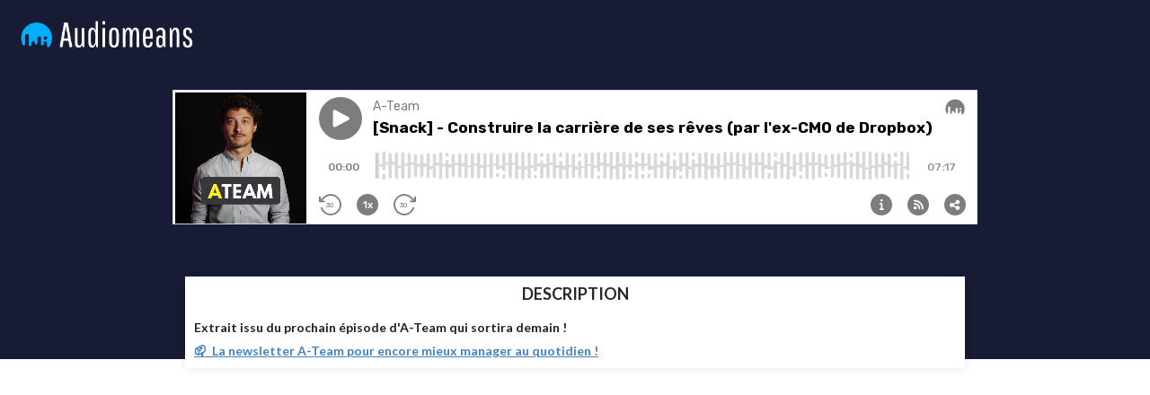

--- FILE ---
content_type: text/html; charset=utf-8
request_url: https://podcasts.audiomeans.fr/a-team-be762b316918/snack-construire-la-carriere-de-ses-reves-par-lex-cmo-de-dropbox-2a282bbf
body_size: 3708
content:
<!DOCTYPE html>
<html lang="fr">
  <head>
    <meta charset="utf-8" />
    <title>[Snack] - Construire la carrière de ses rêves (par l&#39;ex-CMO de Dropbox)</title>
    <meta name="description" content="Extrait issu du prochain épisode d&#39;A-Team qui sortira demain !
📫 La newsletter A-Team pour encore mieux manager au quotidien !" />
    <meta name="keywords" content="" />
    <meta http-equiv="content-language" content="fr">
    <meta property="og:title" content="[Snack] - Construire la carrière de ses rêves (par l&#39;ex-CMO de Dropbox)" />
    <meta property="og:description" content="Extrait issu du prochain épisode d&#39;A-Team qui sortira demain !
📫 La newsletter A-Team pour encore mieux manager au quotidien !" />
    <meta property="og:url" content="https://podcasts.audiomeans.fr/a-team-be762b316918/snack-construire-la-carriere-de-ses-reves-par-lex-cmo-de-dropbox-2a282bbf" />
    <meta property="og:site_name" content="A-Team- Audiomeans" />
    <meta property="og:image" content="https://static.audiomeans.fr/img/podcast/298cb9f9-2c70-4df1-b233-1db2dee51268_400x400.jpg" />
    <meta property="og:type" content="website" />

    <meta property="twitter:player" content="https://podcasts.audiomeans.fr/player-v2/a-team-be762b316918/episodes/2a282bbf-1947-42af-8377-208268e6e83b?download=0&std=0&vert=0&leadin=0&playlist=0&color=7d7d7d&theme=dark">
<meta property="twitter:player:width" content="500">
<meta property="twitter:player:height" content="150">
<meta property="twitter:card" content="player">

    <meta property="twitter:url" content="https://podcasts.audiomeans.fr/a-team-be762b316918/snack-construire-la-carriere-de-ses-reves-par-lex-cmo-de-dropbox-2a282bbf">
    <meta property="twitter:title" content="[Snack] - Construire la carrière de ses rêves (par l&#39;ex-CMO de Dropbox)">
    <meta property="twitter:description" content="Extrait issu du prochain épisode d&#39;A-Team qui sortira demain !
📫 La newsletter A-Team pour encore mieux manager au quotidien !">
    <meta property="twitter:image" content="https://static.audiomeans.fr/img/podcast/298cb9f9-2c70-4df1-b233-1db2dee51268_400x400.jpg">

    <link rel="mask-icon" type="image/jpeg" href="https://s3-eu-west-1.amazonaws.com/audiomeansfiles/img/podcast/298cb9f9-2c70-4df1-b233-1db2dee51268_400x400.jpg" sizes="48x48"></link>
    <link rel="mask-icon" type="image/jpeg" href="https://s3-eu-west-1.amazonaws.com/audiomeansfiles/img/podcast/298cb9f9-2c70-4df1-b233-1db2dee51268_400x400.jpg" sizes="32x32"></link>
    <link rel="mask-icon" type="image/jpeg" href="https://s3-eu-west-1.amazonaws.com/audiomeansfiles/img/podcast/298cb9f9-2c70-4df1-b233-1db2dee51268_400x400.jpg" sizes="16x16"></link>
    <link rel="stylesheet" href="//cdn.jsdelivr.net/npm/semantic-ui@2.4.2/dist/semantic.min.css" />
    <meta
      name="viewport"
      content="minimum-scale=1, initial-scale=1, width=device-width"
    />
    <link rel="icon" href="https://static.audiomeans.fr/img/logos/logo-icon-dark.png">

    <script>window.__INITIAL_DATA__ = {"podcast":{"id":"8c79e6b5-97b0-4b60-bfea-be762b316918","podcastType":"AUDIO","unbranded":false,"logoUrl":null,"tags":"","bgColor":null,"name":"A-Team","allowPwa":false,"description":"<p><em>\"Le management n’est pas un art, c’est une discipline.\"</em></p>\n<p>Laurian Gourovitch décrypte les méthodes et les outils des managers des plus belles entreprises, pour pouvoir les implémenter, dès le lendemain, dans votre équipe.&nbsp;</p>\n<p>L’objectif de chaque épisode, vous aider&nbsp;:</p>\n<ul>\n  <li>à donner de la valeur à vos équipes&nbsp;</li>\n  <li>et à supprimer les obstacles&nbsp;</li>\n  <li>pour maximiser votre croissance.</li>\n</ul>","preDescription":"","postDescription":"","imageUrl":"https://s3-eu-west-1.amazonaws.com/audiomeansfiles/img/podcast/298cb9f9-2c70-4df1-b233-1db2dee51268.jpg","imageUrl400":"https://s3-eu-west-1.amazonaws.com/audiomeansfiles/img/podcast/298cb9f9-2c70-4df1-b233-1db2dee51268_400x400.jpg","socialImageUrl":"","link":"https://blog.mantra.work/categorie/management","hostedUrl":"https://feeds.audiomeans.fr/feed/8c79e6b5-97b0-4b60-bfea-be762b316918.xml","authorName":"GrowthMakers","slug":"a-team-be762b316918","language":"fr","playerDefaults":null,"testMode":false,"Account":{"id":"189c2088-d04e-4e4c-9437-089545f06f05","bgColor":null,"logoUrl":null,"unbranded":false,"slug":null,"pwa":{"slug":null,"id":null,"cname":null}},"episodes":[{"title":"[Snack] - Construire la carrière de ses rêves (par l'ex-CMO de Dropbox)","tags":"","description":"<p><strong>Extrait issu du prochain épisode d'A-Team qui sortira demain !<br>\n</strong></p>\n<p><a href=\"https://bit.ly/3MxOoA8\"><u><strong>📫 &nbsp;La newsletter A-Team pour encore mieux manager</strong></u><u> </u><u><strong>au quotidien !</strong></u></a></p>","imageUrl":"https://s3-eu-west-1.amazonaws.com/audiomeansfiles/img/podcast/298cb9f9-2c70-4df1-b233-1db2dee51268.jpg","imageUrl400":"https://s3-eu-west-1.amazonaws.com/audiomeansfiles/img/podcast/298cb9f9-2c70-4df1-b233-1db2dee51268_400x400.jpg","socialImageUrl":"","link":"","id":"2a282bbf-1947-42af-8377-208268e6e83b","publicationDate":"2022-06-22T05:00:00.000Z","slug":"snack-construire-la-carriere-de-ses-reves-par-lex-cmo-de-dropbox-2a282bbf","premiumCtaEnabled":false,"premiumCta":null,"premiumStreamId":null,"premiumPackId":null,"premiumCtaSmartlinks":false,"Podcast":{"id":"8c79e6b5-97b0-4b60-bfea-be762b316918"},"audio":{"length":"437","path":""},"PremiumStream":{"id":null,"name":null,"active":null,"description":null,"validationText":null,"customEmail":null,"imageUrl":null,"optinText":null,"price":null,"hasTrial":null,"trialDuration":null,"hasYearlyDiscount":null,"yearlyDiscount":null,"periodicity":null,"ukey":null,"allowCode":null,"promoCode":null,"codePeriod":null,"privateKey":null,"discordGuild":null,"mailchimpSettings":null,"supportEmail":null,"sendWelcomeEmail":null,"offerType":null,"extractEnabled":null,"extractLength":null,"enableMonthly":null,"allowedDomains":null,"spotifyFeed":null,"spotifyPartnerId":null,"spotifyUsePodcastCover":null,"sellable":null,"payable":null,"spotifyShowUri":null,"language":null,"notifyCustomerOnFailedPayments":null,"notifyOnFailedPayments":null,"cancelSubscriptionIfUnpaid":null,"cancelSubscriptionIfCanceled":null,"allowPromoCode":null,"allowGift":null,"excludedApps":null,"gaId":null,"fbId":null,"axeptioId":null,"premiumFreeAllowAds":null,"createdAt":null,"updatedAt":null,"accountId":null,"extractOutroId":null,"episodeId":null,"bundleId":null},"PremiumPack":{"id":null,"name":null,"active":null,"description":null,"validationText":null,"customEmail":null,"imageUrl":null,"optinText":null,"price":null,"ukey":null,"privateKey":null,"supportEmail":null,"sendWelcomeEmail":null,"allowCode":null,"promoCode":null,"offerType":null,"extractEnabled":null,"extractLength":null,"allowedDomains":null,"spotifyFeed":null,"spotifyPartnerId":null,"spotifyUsePodcastCover":null,"sellable":null,"payable":null,"spotifyShowUri":null,"language":null,"allowPromoCode":null,"allowGift":null,"durationMonths":null,"excludedApps":null,"gaId":null,"fbId":null,"axeptioId":null,"mailchimpSettings":null,"premiumFreeAllowAds":null,"createdAt":null,"updatedAt":null,"accountId":null,"extractOutroId":null,"episodeId":null,"bundleId":null},"uakey":"duoyQrJoVM"}]},"episode":{"title":"[Snack] - Construire la carrière de ses rêves (par l'ex-CMO de Dropbox)","tags":"","description":"<p><strong>Extrait issu du prochain épisode d'A-Team qui sortira demain !<br>\n</strong></p>\n<p><a href=\"https://bit.ly/3MxOoA8\"><u><strong>📫 &nbsp;La newsletter A-Team pour encore mieux manager</strong></u><u> </u><u><strong>au quotidien !</strong></u></a></p>","imageUrl":"https://s3-eu-west-1.amazonaws.com/audiomeansfiles/img/podcast/298cb9f9-2c70-4df1-b233-1db2dee51268.jpg","imageUrl400":"https://s3-eu-west-1.amazonaws.com/audiomeansfiles/img/podcast/298cb9f9-2c70-4df1-b233-1db2dee51268_400x400.jpg","socialImageUrl":"","link":"","id":"2a282bbf-1947-42af-8377-208268e6e83b","publicationDate":"2022-06-22T05:00:00.000Z","slug":"snack-construire-la-carriere-de-ses-reves-par-lex-cmo-de-dropbox-2a282bbf","premiumCtaEnabled":false,"premiumCta":null,"premiumStreamId":null,"premiumPackId":null,"premiumCtaSmartlinks":false,"Podcast":{"id":"8c79e6b5-97b0-4b60-bfea-be762b316918"},"audio":{"length":"437","path":""},"PremiumStream":{"id":null,"name":null,"active":null,"description":null,"validationText":null,"customEmail":null,"imageUrl":null,"optinText":null,"price":null,"hasTrial":null,"trialDuration":null,"hasYearlyDiscount":null,"yearlyDiscount":null,"periodicity":null,"ukey":null,"allowCode":null,"promoCode":null,"codePeriod":null,"privateKey":null,"discordGuild":null,"mailchimpSettings":null,"supportEmail":null,"sendWelcomeEmail":null,"offerType":null,"extractEnabled":null,"extractLength":null,"enableMonthly":null,"allowedDomains":null,"spotifyFeed":null,"spotifyPartnerId":null,"spotifyUsePodcastCover":null,"sellable":null,"payable":null,"spotifyShowUri":null,"language":null,"notifyCustomerOnFailedPayments":null,"notifyOnFailedPayments":null,"cancelSubscriptionIfUnpaid":null,"cancelSubscriptionIfCanceled":null,"allowPromoCode":null,"allowGift":null,"excludedApps":null,"gaId":null,"fbId":null,"axeptioId":null,"premiumFreeAllowAds":null,"createdAt":null,"updatedAt":null,"accountId":null,"extractOutroId":null,"episodeId":null,"bundleId":null},"PremiumPack":{"id":null,"name":null,"active":null,"description":null,"validationText":null,"customEmail":null,"imageUrl":null,"optinText":null,"price":null,"ukey":null,"privateKey":null,"supportEmail":null,"sendWelcomeEmail":null,"allowCode":null,"promoCode":null,"offerType":null,"extractEnabled":null,"extractLength":null,"allowedDomains":null,"spotifyFeed":null,"spotifyPartnerId":null,"spotifyUsePodcastCover":null,"sellable":null,"payable":null,"spotifyShowUri":null,"language":null,"allowPromoCode":null,"allowGift":null,"durationMonths":null,"excludedApps":null,"gaId":null,"fbId":null,"axeptioId":null,"mailchimpSettings":null,"premiumFreeAllowAds":null,"createdAt":null,"updatedAt":null,"accountId":null,"extractOutroId":null,"episodeId":null,"bundleId":null},"uakey":"duoyQrJoVM"},"unbranded":false}</script>

    <link href="https://fonts.googleapis.com/icon?family=Material+Icons+Round" rel="stylesheet">
    <style>
      .episode-image img { border-radius: 0 !important; padding-top: 0; max-width: 100%; }
.ui.small.episode-image { width: 168.55px !important; }

#root {
  height: 1000px;
}

#root.episode {
  height: 400px;
}

.podcast-subscribe {
  text-align: center;
  margin-top: 40px;
}

@media screen 
  and (min-device-width: 768px) 
  and (-webkit-min-device-pixel-ratio: 1) {
    #root {
      height: 560px;
    }

    .podcast-subscribe {
      text-align: left;
      margin-top: 0;
    }

    .episode-image img { padding-top: 0; max-width: 170px; }
}

.podcast-block .item {
  box-shadow: none !important;
  transition: none !important;
}

.glob-header {
  display: flex;
  flex-direction: row;
  justify-content: space-between;
  align-items: flex-start;
  padding-right: 20px;
  padding-left: 20px;
  padding-top: 20px;
}

.am-header-img-cont, .am-header-img-cont-alone {
  height: 40px;
  flex: 1;
  margin-right: 10px;
}

.am-header-img {
  max-height: 100%;
  width: auto;
}

.podcast-header-img-cont {
  height: 80px;
  flex: 1;
  display: flex;
  flex-direction: row;
  align-items: flex-start;
  justify-content: flex-end;
  margin-left: 10px;
}

.podcast-header-img {
  max-height: 100%;
  width: auto;
  max-width: 300px !important;
}

.header-am {
  background-color: #171b34;
  padding: 10px;
  text-align: right;
  overflow: hidden;
}

.description-link {
  overflow: hidden;
  text-overflow: ellipsis;
  display: -webkit-box;
  -webkit-line-clamp: 4;
  -moz-box-orient: vertical;
  flex-grow: 1;
  text-decoration: none;
  color: initial;
}

.description-link {
  overflow: hidden !important;
  text-overflow: ellipsis!important;
  display: -webkit-box!important;
  -webkit-line-clamp: 4!important;
  -webkit-box-orient: vertical!important;
  flex-grow: 1!important;
}

.description-link:hover {
text-decoration: none;
color: initial;
}

.description-link:active, .description-link:focus {
  outline: 0;
  border: none;
  -moz-outline-style: none;
}

.player-episode, .grid-episode, .grid-podcast-episodes {
  width: 90%;
}

.grid-podcast {
  width: 100%;
  margin-top: 0;
}

.podcast-season {
  text-align: center;
}
@media only screen and (min-width: 768px) {
  .player-episode, .grid-episode, .grid-podcast-episodes {
    width: 70%;
  }

  .grid-podcast {
    width: 80%;
    margin-top: 40px;
  }

  .podcast-season {
    text-align: right;
  }
}

.am-header-img-cont {
  width: 100%;
  background-color: transparent;
  text-align: right;
  bottom: 0;
  display: flex;
  flex-direction: row;
  align-items: initial;
  justify-content: flex-end;
  padding: 10px;
}

.am-header-img-cont a {
  flex: 1;
  display: flex;
  justify-content: center;
  align-items: center;
  color: #171b34;
  text-decoration: none;
}

.am-header-img-cont img {
  height: auto;
  width: auto;
  max-height: 20px;
}

@media only screen and (min-width: 768px) {
  .am-header-img-cont a {
    flex: 1;
    display: flex;
    justify-content: flex-end;
    align-items: center;
    color: #171b34;
    text-decoration: none;
  }
}

.related {
  font-size: 1.25em;
  font-family: Lato;
  color: #333;
  font-weight: 700;
  border-top: 1px solid #777;
  margin-bottom: 10px !important;
}

.related-card .header {
  font-size: .8em !important;
  font-family: Lato;
  color: #333;
}

.related-card .content {
  padding: .8em !important
}

.related-card .image img {
  display: block;
  width: 100%;
  height: auto;
  border-radius: inherit;
}

.grid-episode .content .description {
  word-wrap: break-word;
}    </style>
  </head>
  <body style="margin: 0; padding: 0;">
    <div id="root" class="episode">
      <div style="background-color:#171b34;height:100%" data-reactroot=""><div class="glob-header"><div class="am-header-img-cont-alone"><a href="https://www.audiomeans.fr" target="_blank" reel="noopener noreferer"><img src="https://static.audiomeans.fr/img/logos/logo-notagline-dark.png" class="ui image am-header-img"/></a></div></div><div class="player-episode" style="margin:auto;margin-top:40px"><iframe src="https://player.audiomeans.fr/player-v2/a-team-be762b316918/episodes/2a282bbf-1947-42af-8377-208268e6e83b?color=7d7d7d&amp;std=0&amp;vert=0&amp;playlist=0&amp;theme=light&amp;uakey=duoyQrJoVM" frameBorder="0" width="100%" height="150px" allow="autoplay"></iframe></div><div style="margin:auto;margin-top:40px" class="ui grid grid-episode"><div class="sixteen wide column"><div class="ui items"><div style="-webkit-transition:fadein 2s;-moz-transition:fadein 2s;-ms-transition:fadein 2s;-o-transition:fadein 2s;transition:fadein 2s;box-shadow:rgba(0, 0, 0, 0.1) 0px 0px 10px 0px;background-color:white" class="item"><div style="padding:10px;display:flex;flex-direction:column" class="content"><div style="text-align:center;margin:auto;text-transform:uppercase;margin-bottom:10px" class="header">Description</div><div class="description"><p><strong>Extrait issu du prochain épisode d&#x27;A-Team qui sortira demain !<br/></strong></p><p><a href="https://bit.ly/3MxOoA8"><u><strong>📫  La newsletter A-Team pour encore mieux manager</strong></u><u> </u><u><strong>au quotidien !</strong></u></a></p></div></div></div></div></div></div></div>
    </div>
    <script src="https://static.audiomeans.fr/podcasts/17bcef44-arm64/site/runtime.15622ffc467e931d8a58.js"></script><script src="https://static.audiomeans.fr/podcasts/17bcef44-arm64/site/vendor.b97cbf7dba731b8ee45c.js"></script><script src="https://static.audiomeans.fr/podcasts/17bcef44-arm64/site/app.aa8ac72dd4aa59a1dba6.js"></script>  </body>
</html>

--- FILE ---
content_type: text/html; charset=utf-8
request_url: https://player.audiomeans.fr/player-v2/a-team-be762b316918/episodes/2a282bbf-1947-42af-8377-208268e6e83b?color=7d7d7d&std=0&vert=0&playlist=0&theme=light&uakey=duoyQrJoVM
body_size: 69116
content:
<!DOCTYPE html>
<html>
  <head>
    <meta charset="utf-8" />
    <title>A-Team</title>
    <meta name="description" content="\&#34;Le management n’est pas un art, c’est une discipline.\&#34;Laurian Gourovitch décrypte les méthodes et les outils des managers des plus belles entreprises, pour pouvoir les implémenter, dès le lendemain, dans votre équipe.&amp;nbsp;
L’objectif de chaque épisode, vous aider&amp;nbsp;:

  à donner de la valeur à vos équipes&amp;nbsp;
  et à supprimer les obstacles&amp;nbsp;
  pour maximiser votre croissance.
" />
    <meta property="og:title" content="A-Team" />
    <meta property="og:description" content="\&#34;Le management n’est pas un art, c’est une discipline.\&#34;Laurian Gourovitch décrypte les méthodes et les outils des managers des plus belles entreprises, pour pouvoir les implémenter, dès le lendemain, dans votre équipe.&amp;nbsp;
L’objectif de chaque épisode, vous aider&amp;nbsp;:

  à donner de la valeur à vos équipes&amp;nbsp;
  et à supprimer les obstacles&amp;nbsp;
  pour maximiser votre croissance.
" />
    <meta property="og:url" content="https://podcasts.audiomeans.fr/a-team-be762b316918" />
    <meta property="og:site_name" content="A-Team" />
    <meta property="og:image" content="https://static.audiomeans.fr/img/podcast/298cb9f9-2c70-4df1-b233-1db2dee51268_400x400.jpg" />
    <link rel="mask-icon" type="image/jpeg" href="https://s3-eu-west-1.amazonaws.com/audiomeansfiles/img/podcast/298cb9f9-2c70-4df1-b233-1db2dee51268.jpg" sizes="48x48"></link>
    <link rel="mask-icon" type="image/jpeg" href="https://s3-eu-west-1.amazonaws.com/audiomeansfiles/img/podcast/298cb9f9-2c70-4df1-b233-1db2dee51268.jpg" sizes="32x32"></link>
    <link rel="mask-icon" type="image/jpeg" href="https://s3-eu-west-1.amazonaws.com/audiomeansfiles/img/podcast/298cb9f9-2c70-4df1-b233-1db2dee51268.jpg" sizes="16x16"></link>
    <link rel="stylesheet" href="https://cdn.jsdelivr.net/npm/semantic-ui@2.4.2/dist/semantic.min.css" />

    <script src="https://unpkg.com/@popperjs/core@2"></script>
    <script src="https://unpkg.com/tippy.js@6"></script>

    <meta
      name="viewport"
      content="minimum-scale=1, initial-scale=1, width=device-width"
    />
    <meta name="robots" content="noindex" />

    <script>window.__INITIAL_DATA__ = {"episode":{"audio":{"size":"6998150","length":"437","path":"https://audio.audiomeans.fr/file/duoyQrJoVM/2a282bbf-1947-42af-8377-208268e6e83b.mp3?_=1655827588","updatedAt":"2022-06-21T16:06:28.031Z"},"publicationDate":"22/06/2022","id":"2a282bbf-1947-42af-8377-208268e6e83b","episodeType":"full","guid":"2a282bbf-1947-42af-8377-208268e6e83b","title":"[Snack] - Construire la carrière de ses rêves (par l'ex-CMO de Dropbox)","imageUrl":"https://s3-eu-west-1.amazonaws.com/audiomeansfiles/img/podcast/298cb9f9-2c70-4df1-b233-1db2dee51268.jpg","slug":"snack-construire-la-carriere-de-ses-reves-par-lex-cmo-de-dropbox-2a282bbf","duration":"7 min ","description":"<p><strong>Extrait issu du prochain épisode d'A-Team qui sortira demain !<br>\n</strong></p>\n<p><a href=\"https://bit.ly/3MxOoA8\"><u><strong>📫 &nbsp;La newsletter A-Team pour encore mieux manager</strong></u><u> </u><u><strong>au quotidien !</strong></u></a></p><p></p><p>Distribué par Audiomeans. Visitez <a target=\"_blank\" href=\"https://www.audiomeans.fr/politique-de-confidentialite\">audiomeans.fr/politique-de-confidentialite</a> pour plus d'informations.</p>","PodcastId":"8c79e6b5-97b0-4b60-bfea-be762b316918","season":2,"episode":11,"isJingle":false,"chapters":[],"adsSignature":{}},"session":"2e509b33-5eff-48bc-9d43-a80577a4c326","json":{"version":2,"channels":1,"sample_rate":44100,"samples_per_pixel":44100,"bits":8,"length":1310,"data":[-29,34,-33,35,-35,34,-27,34,-30,32,-31,29,-32,32,-35,34,-29,35,-20,24,-36,37,-38,38,-38,37,-37,27,-39,37,-37,38,-36,37,-36,38,-35,35,-36,35,-38,37,-30,28,-38,36,-35,34,-36,33,-38,36,-35,36,-38,37,-34,37,-37,37,-35,38,-37,36,-34,37,-32,29,-36,37,-37,38,-38,38,-33,32,-36,34,-14,16,-17,18,-19,23,-36,30,-38,33,-30,36,-28,37,-36,37,-36,37,-37,32,-35,31,-30,31,-30,25,-29,37,-28,23,-37,32,-32,32,-30,29,-38,37,-27,37,-32,32,-34,37,-38,39,-38,35,-33,36,-23,24,-33,38,-24,22,-36,32,-34,31,-34,27,-38,28,-37,37,-40,37,-23,23,-33,37,-20,22,-37,32,-34,35,-23,28,-33,32,-35,35,-25,37,-31,30,-26,27,-38,32,-38,34,-32,28,-32,29,-33,25,-34,38,-36,32,-23,26,-31,32,-37,28,-36,31,-33,37,-28,29,-29,29,-28,25,-37,31,-35,27,-34,31,-32,28,-7,6,-26,24,-29,30,-32,31,-22,21,-34,38,-33,34,-31,39,-18,17,-38,31,-30,33,-38,39,-33,33,-22,17,-31,22,-30,25,-17,15,-34,38,-25,24,-37,38,-33,36,-37,38,-31,36,-30,35,-38,30,-28,30,-14,19,-39,38,-8,8,-34,38,-38,31,-29,38,-28,29,-38,37,-35,34,-25,32,-36,34,-37,38,-31,25,-4,5,-13,13,-31,29,-27,34,-36,38,-35,31,-33,36,-38,38,-38,37,-31,38,-30,31,-38,34,-38,32,-35,33,-38,31,-37,39,-35,34,-30,30,-37,37,-31,32,-37,32,-28,24,-38,32,-33,38,-38,35,-32,35,-37,31,-27,25,-30,33,-33,36,-32,31,-25,26,-33,27,-31,35,-35,24,-35,38,-33,27,-35,37,-21,21,-32,39,-32,31,-29,35,-31,30,-40,36,-28,24,-29,27,-23,25,-38,38,-24,26,-22,26,-21,16,-33,27,-36,33,-29,27,-32,31,-31,31,-29,26,-29,24,-39,38,-36,34,-22,21,-32,34,-32,32,-33,38,-38,36,-21,29,-37,34,-26,24,-29,27,-38,37,-36,34,-35,31,-38,37,-29,23,-39,32,-27,24,-25,25,-24,24,-32,23,-37,38,-31,34,-31,31,-29,30,-35,34,-35,33,-34,31,-31,37,-38,30,-35,38,-33,37,-26,30,-34,30,-31,29,-24,28,-33,34,-25,25,-26,35,-27,27,-37,38,-37,36,-30,29,-30,32,-24,25,-36,35,-38,39,-31,29,-25,25,-28,25,-33,35,-24,23,-36,38,-37,39,-38,35,-39,38,-32,38,-31,29,-34,33,-31,34,-32,35,-37,35,-28,33,-34,30,-29,35,-39,31,-29,31,-34,26,-25,26,-20,16,-32,26,-38,37,-27,31,-31,32,-22,25,-37,36,-38,38,-21,38,-37,34,-38,38,-39,38,-30,37,-28,24,-21,24,-30,31,-28,28,-27,24,-29,30,-27,30,-17,19,-28,31,-35,38,-30,34,-36,33,-29,28,-29,31,-28,32,-29,25,-22,22,-34,37,-30,29,-27,26,-24,25,-37,28,-33,38,-38,35,-34,28,-36,38,-29,30,-33,30,-34,29,-31,35,-26,29,-39,35,-37,33,-29,24,-31,33,-30,33,-37,33,-38,31,-33,34,-38,38,-25,23,-28,30,-36,36,-35,38,-32,29,-34,32,-38,34,-31,32,-29,30,-38,37,-38,36,-26,29,-26,29,-38,38,-38,37,-35,28,-38,34,-34,28,-35,32,-37,35,-34,30,-32,30,-30,29,-38,34,-32,36,-23,29,-36,38,-33,34,-34,30,-31,29,-36,37,-38,38,-38,38,-30,37,-37,29,-38,37,-38,32,-32,36,-39,36,-39,38,-31,31,-26,23,-31,32,-38,38,-23,34,-28,38,-28,36,-31,22,-38,34,-21,21,-38,31,-38,35,-36,39,-35,38,-30,33,-38,39,-36,37,-25,30,-21,19,-35,38,-26,31,-29,33,-21,25,-39,39,-26,27,-39,33,-32,30,-25,27,-28,29,-22,23,-38,36,-35,35,-38,30,-34,31,-37,33,-38,36,-33,26,-29,30,-28,36,-25,25,-40,39,-34,33,-35,37,-30,31,-24,30,-34,34,-38,35,-22,28,-26,38,-28,28,-39,34,-36,34,-21,22,-30,35,-31,33,-40,39,-26,28,-34,38,-28,30,-24,28,-24,26,-27,26,-37,33,-38,36,-34,36,-38,34,-39,35,-37,28,-34,35,-23,26,-38,38,-36,32,-33,38,-35,38,-37,37,-31,23,-34,34,-37,35,-40,33,-25,31,-26,28,-30,35,-28,31,-20,32,-27,31,-31,38,-38,37,-40,37,-39,39,-30,38,-39,32,-38,34,-39,35,-38,32,-30,30,-34,31,-36,29,-38,37,-25,22,-32,27,-36,31,-26,20,-36,35,-36,36,-39,35,-33,39,-37,31,-34,29,-38,31,-35,38,-20,18,-1,1,-38,38,-35,34,-30,36,-34,37,-13,12,-38,38,-28,33,-27,22,-23,23,-28,32,-39,38,-18,21,-38,38,-27,35,-31,32,-37,38,-34,38,-29,33,-35,38,-27,32,-38,38,-31,28,-35,29,-31,25,-36,37,-37,33,-30,35,-20,22,-10,9,-38,39,-39,39,-38,38,-38,34,-38,38,-37,38,-34,28,-43,40,-37,38,-32,36,-1,1,-28,31,-38,38,-36,38,-31,30,-33,35,-35,37,-33,35,-32,30,-37,38,-35,34,-27,37,-30,37,-31,33,-36,33,-34,36,-35,37,-30,26,-37,39,-38,32,-28,37,-34,36,-39,33,-29,32,-36,35,-35,28,-32,34,-38,38,-37,31,-20,27,-30,32,-27,27,-36,36,-21,23,-26,28,-38,35,-38,33,-39,39,-38,37,-38,38,-29,30,-38,36,-38,39,-38,33,-32,34,-31,38,-25,30,-38,30,-35,38,-37,34,-39,36,-37,37,-31,30,-23,23,-39,38,-39,39,-39,37,-36,32,-35,33,-25,27,-34,37,-38,36,-38,35,-37,39,-37,38,-33,29,-24,27,-35,39,-34,37,-36,38,-38,38,-36,37,-24,24,-32,38,-38,38,-26,26,-35,35,-32,35,-39,38,-39,34,-39,33,-38,39,-41,38,-33,39,-28,31,-39,34,-38,35,-35,38,-27,25,-35,34,-28,29,-32,37,-31,32,-37,38,-29,25,-30,24,-33,34,-37,39,-38,32,-33,32,-30,27,-24,24,-38,37,-37,29,-38,38,-29,34,-37,38,-31,33,-38,38,-36,37,-33,30,-27,35,-38,35,-36,33,-31,37,-28,25,-38,31,-36,29,-30,32,-38,28,-38,37,-33,34,-24,33,-38,38,-36,29,-28,24,-36,37,-30,30,-36,33,-38,30,-23,27,-32,38,-33,28,-31,26,-32,28,-25,24,-17,22,-39,38,-37,38,-35,33,-31,36,-28,20,-34,32,-36,37,-24,25,-33,38,-37,33,-33,33,-37,37,-21,16,-39,32,-38,38,-36,38,-29,31,-23,24,-30,30,-39,35,-33,33,-39,36,-38,33,-21,28,-31,31,-39,38,-38,35,-26,25,-38,39,-38,38,-38,39,-22,25,-28,27,-35,29,-38,38,-25,26,-33,33,-33,36,-31,32,-21,21,-37,37,-38,36,-33,35,-35,36,-38,38,-37,28,-39,38,-34,30,-29,32,-30,29,-37,35,-24,22,-30,29,-25,29,-32,38,-38,39,-35,32,-35,32,-23,27,-33,32,-37,38,-39,37,-36,31,-39,39,-31,35,-33,38,-37,30,-37,29,-38,28,-17,16,-38,39,-38,37,-38,31,-38,38,-29,22,-19,23,-26,19,-38,30,-37,38,-34,38,-35,35,-36,39,-35,28,-37,35,-35,37,-32,36,-36,33,-35,31,-33,29,-33,37,-27,24,-24,27,-37,38,-28,34,-28,34,-38,38,-38,38,-34,34,-36,38,-32,37,-39,38,-33,38,-32,28,-30,32,-38,29,-38,38,-38,36,-34,26,-38,35,-37,33,-37,34,-31,32,-27,29,-37,38,-23,21,-31,38,-36,30,-33,36,-38,36,-27,33,-25,30,-31,39,-33,33,-33,27,-22,32,-37,25,-26,22,-31,31,-38,37,-25,27,-22,27,-31,29,-36,38,-30,34,-39,37,-27,23,-39,35,-38,32,-38,38,-38,39,-39,38,-35,36,-34,40,-39,39,-36,38,-38,38,-38,28,-37,35,-39,30,-27,22,-11,15,-29,32,-33,35,-34,31,-38,39,-20,19,-36,39,-31,31,-32,39,-31,38,-35,36,-23,22,-25,29,-35,38,-37,38,-31,38,-28,29,-38,38,-29,34,-35,37,-34,34,-27,29,-29,32,-16,17,-29,31,-36,38,-36,31,-38,34,-35,35,-38,32,-35,31,-39,38,-35,29,-38,35,-38,31,-38,32,-38,37,-33,37,-23,24,-32,37,-30,31,-36,32,-34,38,-33,38,-33,33,-38,38,-32,32,-34,26,-31,38,-37,33,-35,38,-30,28,-36,37,-36,37,-37,38,-30,29,-20,24,-34,30,-29,28,-36,35,-39,36,-38,38,-40,38,-25,26,-37,38,-34,38,-31,35,-39,39,-38,38,-37,38,-19,18,-34,38,-34,33,-24,24,-38,30,-37,38,-24,23,-28,30,-28,36,-40,39,-38,38,-38,38,-28,30,-31,38,-35,28,-38,38,-38,38,-32,34,-23,19,-31,38,-38,38,-33,31,-37,33,-34,38,-38,40,-23,17,-22,25,-26,25,-39,39,-38,39,-39,39,-38,36,-20,33,-30,26,-28,35,-32,29,-30,27,-36,38,-32,31,-24,28,-37,38,-29,37,-24,23,-29,28,-37,38,-35,26,-38,35,-34,30,-28,37,-32,33,-38,38,-36,37,-34,38,-35,38,-28,37,-37,38,-32,32,-34,29,-29,24,-37,31,-38,34,-39,36,-24,30,-38,37,-28,28,-25,23,-36,34,-36,31,-34,34,-33,34,-30,31,-35,33,-33,33,-29,32,-37,36,-32,38,-32,38,-21,20,-38,38,-37,33,-38,30,-30,39,-38,37,-30,36,-31,35,-32,38,-35,33,-31,35,-33,36,-34,34,-37,38,-36,31,-28,33,-28,27,-27,30,-36,35,-38,25,-25,31,-38,40,-28,21,-38,39,-38,38,-27,34,-33,37,-27,29,-31,38,-36,38,-35,32,-38,33,-38,34,-38,39,-23,30,-38,38,-37,31,-38,32,-38,36,-37,38,-26,26,-38,36,-38,39,-25,21,-13,14,-26,25,-35,39,-30,35,-37,38,-38,33,-38,38,-38,37,-34,38,-33,34,-11,10,-39,37,-26,21,-17,20,-34,29,-34,36,-37,38,-38,35,-27,25,-38,38,-36,39,-36,31,-25,35,-38,39,-14,14,-38,39,-37,39,-33,36,-26,27,-26,21,-39,38,-39,37,-38,34,-38,38,-38,38,-37,38,-33,37,-38,38,-38,38,-33,37,-21,22,-36,34,-22,23,-38,37,-31,31,-32,35,-38,35,-26,31,-38,38,-33,34,-29,27,-37,36,-38,35,-37,38,-38,38,-39,38,-38,32,-29,38,-29,35,-32,33,-38,38,-18,25,-35,38,-39,39,-17,19,-34,37,-27,26,-38,38,-39,38,-35,33,-7,9,-32,38,-29,25,-26,35,-25,37,-23,24,-12,13,-17,16,-34,38,-38,29,-38,38,-29,37,-36,39,-38,38,-39,35,-26,31,-23,17,-8,6,-38,37,-38,35,-37,38,-38,33,-25,24,-17,17,-36,38,-29,31,-28,37,-17,22,-25,26,-17,22,-17,16,-40,38,-38,39,-39,38,-38,38,-16,21,-11,13,-38,39,-38,38,-24,23,-31,30,-40,39,-31,29,-30,33,-25,32,-39,37,-36,38,-26,21,-37,37,-18,23,-35,37,-38,38,-34,39,-38,38,-26,28,-30,37,-37,38,-38,39,-29,33,-38,32,-38,38,-38,38,-24,35,-37,38,-38,38,-34,29,-38,35,-37,38,-29,34,-39,35,-24,24,-38,38,-32,37,-30,36,-19,20,-24,26,-38,39,-25,26,-32,22,-35,39,-33,39,-29,30,-39,38,-35,34,-34,37,-30,32,-41,35,-38,39,-34,39,-34,38,-36,38,-37,34,-27,33,-38,38,-38,37,-38,39,-34,37,-40,38,-36,38,-32,20,-19,23,-37,39,-27,39,-39,37,-38,38,-38,39,-39,39,-37,35,-38,39,-39,38,-37,33,-38,39,-38,38,-34,39,-36,35,-30,37,-33,27,-30,39,-37,36,-39,34,-36,41,-33,28,-25,31,-32,39,-29,38,-36,35,-32,40,-35,35,-36,29,-34,38,-17,17,-30,28,-39,37,-39,39,-31,22,-32,36,-29,34,-31,31,-30,29,-34,35,-37,34,-30,31,-24,27,-38,38,-27,25,-38,35,-36,30,-38,25,-37,35,-27,29,-37,39,-32,31,-21,20,-36,40,-26,32,-39,33,-33,39,-32,28,-39,36,-26,26,-35,29,-31,27,-35,36,-28,23,-38,33,-38,38,-22,22,-5,6,-41,41,-35,36,-38,38,-37,40,-27,24,-37,35,-32,23,-30,38,-39,39,-38,38,-38,24,-26,21,-38,34,-38,38,-33,38,-27,19,-38,38,-38,38,-38,37,-38,34,-37,26,-38,39,-32,32,-30,30,-34,40,-37,38,-30,25,-39,38,-39,34,-38,37,-38,38,-33,29,-37,28,-21,23,-38,37,-35,38,-30,37,-29,35,-38,38,-23,19,-37,39,-38,37,-39,35,-39,26,-40,38,-35,39,-37,38,-38,38,-39,37,-37,30,-36,28,-25,22,-32,34,-38,40,-36,34,-38,31,-37,35,-37,33,-38,38,-37,38,-36,38,-26,29,-38,33,-37,33,-36,37,-35,36,-38,38,-38,37,-37,38,-38,31,-33,35,-38,38,-38,36,-30,32,-35,35,-8,12,-3,3,-1,1,0,0,0,0,0,0]},"color":{"main":"#7d7d7d","back":"#D8D8D8","border":"#d8d8d8","btn":"#7d7d7d","background":"#ffffff","title":"#000","seek":"#7d7d7d","desc":"#4a4a4a","scroll":"#4a4a4a4c","playlist":"#d8d8d8"},"totalTime":"7 min ","vert":"0","podcast":{"episodeType":"episodic","accountId":"189c2088-d04e-4e4c-9437-089545f06f05","id":"8c79e6b5-97b0-4b60-bfea-be762b316918","name":"A-Team","slug":"a-team-be762b316918","link":"https://blog.mantra.work/categorie/management","description":"<p><em>\"Le management n’est pas un art, c’est une discipline.\"</em></p>\n<p>Laurian Gourovitch décrypte les méthodes et les outils des managers des plus belles entreprises, pour pouvoir les implémenter, dès le lendemain, dans votre équipe.&nbsp;</p>\n<p>L’objectif de chaque épisode, vous aider&nbsp;:</p>\n<ul>\n  <li>à donner de la valeur à vos équipes&nbsp;</li>\n  <li>et à supprimer les obstacles&nbsp;</li>\n  <li>pour maximiser votre croissance.</li>\n</ul>","hostedUrl":"https://feeds.audiomeans.fr/feed/8c79e6b5-97b0-4b60-bfea-be762b316918.xml","imageUrl":"https://s3-eu-west-1.amazonaws.com/audiomeansfiles/img/podcast/298cb9f9-2c70-4df1-b233-1db2dee51268.jpg","socialImageUrl":"","imageUrl400":"https://s3-eu-west-1.amazonaws.com/audiomeansfiles/img/podcast/298cb9f9-2c70-4df1-b233-1db2dee51268_400x400.jpg","language":"fr","prefix":null,"prefixEncoded":false,"testMode":false,"selectivePublication":false,"tags":"","unbranded":false,"isPremium":false,"preDescription":"","postDescription":"","metadata":{},"links":[{"id":2096,"link":"https://podcasts.apple.com/us/podcast/a-team/id1588106086","minified":"https://audmns.com/QJTvWQl","position":null,"createdAt":"2021-09-30T07:59:10.837Z","updatedAt":"2021-09-30T07:59:10.837Z","podcastId":"8c79e6b5-97b0-4b60-bfea-be762b316918","appId":1,"Podcast":{"id":"8c79e6b5-97b0-4b60-bfea-be762b316918"},"PodcastLinkApp":{"id":1,"name":"Apple Podcasts","logo":"https://static.audiomeans.fr/podcasts/Apple-Podcasts.png","order":0,"saveCookie":true,"createdAt":"2020-02-25T07:38:20.101Z","updatedAt":"2020-02-25T07:38:20.101Z"}},{"id":2095,"link":"https://open.spotify.com/show/0zr5VAjWXQk38kIE5FFJRg","minified":"https://audmns.com/dgMxgJt","position":null,"createdAt":"2021-09-30T07:39:12.918Z","updatedAt":"2021-09-30T07:39:12.918Z","podcastId":"8c79e6b5-97b0-4b60-bfea-be762b316918","appId":3,"Podcast":{"id":"8c79e6b5-97b0-4b60-bfea-be762b316918"},"PodcastLinkApp":{"id":3,"name":"Spotify","logo":"https://static.audiomeans.fr/podcasts/Spotify.png","order":3,"saveCookie":true,"createdAt":"2020-02-25T07:39:13.309Z","updatedAt":"2020-02-25T07:39:13.309Z"}}],"categories":[{"id":2,"name":"Business"}],"Account":{"unbranded":false,"metadata":null},"AccountBrand":{"id":"1bc77f9c-1227-4059-a2a8-a0c562072497","name":"MEDIABROS"}},"podcasts":[],"mp":"0","leadin":"0","gemiusConfig":{},"uakey":"duoyQrJoVM","i18n":{"fr":{"gdpr":"Distribué par Audiomeans. Visitez <a target=\"_blank\" href=\"https://www.audiomeans.fr/politique-de-confidentialite\">audiomeans.fr/politique-de-confidentialite</a> pour plus d'informations.","play_episode":"Lecture épisode","number_episodes":"épisode(s)","number_seasons":"saison(s)","actualized_version":"Version actualisée le {{date}} à {{time}}","informations":"Information","display_playlist":"Afficher la playlist","subscribe":"S'abonner","share":"Partager","download":"Télécharger","advertisement":"Publicité","rss":"Flux RSS","play":"Lecture","pause":"Pause","season":"Saison","unknown_season":"Saison inconnue","trailer":"Trailer","unavailable":"Episode non encore disponible","all_episodes_loaded":"Tous les épisodes ont été chargés","copy":"Code copié !","link-copy":"Lien copié !","episode-link":"Lien épisode"},"en":{"gdpr":"Distributed by Audiomeans. Visit <a target=\"_blank\" href=\"https://www.audiomeans.fr/politique-de-confidentialite\">audiomeans.fr/politique-de-confidentialite</a> for more information.","play_episode":"Play episode","number_episodes":"episode(s)","number_seasons":"season(s)","actualized_version":"Actualized version the {{date}} at {{time}}","informations":"Information","display_playlist":"Display playlist","subscribe":"Subscribe","share":"Share","download":"Download","advertisement":"Advertisement","rss":"RSS Feed","play":"Play","pause":"Pause","season":"Season","unknown_season":"Unknown season","trailer":"Trailer","unavailable":"Episode is currently unavailable","all_episodes_loaded":"All episodes loaded","copy":"Code copied!","link-copy":"Link copied!","episode-link":"Episode link"},"nl":{"play_episode":"Speel episode","number_episodes":"episode(s)","number_seasons":"seizoen(en)","actualized_version":"Gerealiseerde versie van {{datum}} om {{tijd}}","informations":"Informatie","display_playlist":"Weergave afspeellijst","subscribe":"Abonneer","share":"Deel","download":"Download","advertisement":"Reclame","rss":"RSS Feed","play":"Speel","pause":"Pauze","season":"Seizoen","unknown_season":"Onbekende reden","trailer":"Trailer","unavailable":"Aflevering is niet beschikbaar","all_episodes_loaded":"Alle afleveringen zijn geladen","copy":"Code gekopieerd","link-copy":"Link gekopieerd","episode-link":"Aflevering link"}}}</script>
    <script>window.__EPISODES__ = {"episodes":[{"audio":{"size":"6998150","length":"437","path":"https://audio.audiomeans.fr/file/duoyQrJoVM/2a282bbf-1947-42af-8377-208268e6e83b.mp3?_=1655827588","updatedAt":"2022-06-21T16:06:28.031Z"},"publicationDate":"22/06/2022","id":"2a282bbf-1947-42af-8377-208268e6e83b","episodeType":"full","guid":"2a282bbf-1947-42af-8377-208268e6e83b","title":"[Snack] - Construire la carrière de ses rêves (par l'ex-CMO de Dropbox)","imageUrl":"https://s3-eu-west-1.amazonaws.com/audiomeansfiles/img/podcast/298cb9f9-2c70-4df1-b233-1db2dee51268.jpg","slug":"snack-construire-la-carriere-de-ses-reves-par-lex-cmo-de-dropbox-2a282bbf","duration":"7 min ","description":"<p><strong>Extrait issu du prochain épisode d'A-Team qui sortira demain !<br>\n</strong></p>\n<p><a href=\"https://bit.ly/3MxOoA8\"><u><strong>📫 &nbsp;La newsletter A-Team pour encore mieux manager</strong></u><u> </u><u><strong>au quotidien !</strong></u></a></p><p></p><p>Distribué par Audiomeans. Visitez <a target=\"_blank\" href=\"https://www.audiomeans.fr/politique-de-confidentialite\">audiomeans.fr/politique-de-confidentialite</a> pour plus d'informations.</p>","PodcastId":"8c79e6b5-97b0-4b60-bfea-be762b316918","season":2,"episode":11,"isJingle":false,"chapters":[],"adsSignature":{}}]}</script>

    <link href="https://fonts.googleapis.com/icon?family=Material+Icons+Round" rel="stylesheet">
    <link href="https://fonts.googleapis.com/css2?family=Rubik:wght@400;500;700&display=swap" rel="stylesheet">
    <style>
      :root {
        --main-color: #7d7d7d;
        --border-color: #d8d8d8;
        --background-color: #ffffff;
        --btn-color: #7d7d7d;
        --title-color: #000;
        --seek-color: #7d7d7d;
        --desc-color: #4a4a4a;
        --scroll-color: #4a4a4a4c;
        --playlist-color: #d8d8d8;
      }

      .tippy-box[data-theme~='audmns'] .tippy-arrow {
        color: var(--main-color);
      }

      .tippy-box[data-theme~='audmns'] {
        background-color: var(--main-color);
        color: var(--main-color);
      }

      .sr-only {
        position: absolute;
        width: 1px;
        height: 1px;
        padding: 0;
        margin: -1px;
        overflow: hidden;
        clip: rect(0,0,0,0);
        border: 0;
      }

      :root {
  --dark-grey: #2c2e30;
  --bg-grey: #7d7d7d;
}

body {
  height: 150px;
  width: 100%;
  overflow: hidden;
  background: transparent;
  background-color: var(--background-color);
}

#root {
  border: solid 1px var(--border-color);
  background-color: var(--background-color);

  display: flex;
  flex-direction: row;

  width: 100%;
  height: 100%;
}

.btn {
  cursor: pointer;

  user-select: none;
}

.container-play-button {
  z-index: 50;
  position: relative;
  height: 100%;
}

.play,
.pause {
  width: 48px;
  min-width: 48px;
  height: 48px;
  background-color: var(--main-color);
  display: flex;
  align-items: center;
  justify-content: center;
  border-radius: 24px;
  position: relative;
  z-index: 50;
}

.play .play-btn-content {
  position: relative;
  width: 19px;
  height: 20px;
  background: url('[data-uri]');
}

.pause .play-btn-content {
  position: relative;
  width: 20px;
  height: 22px;
  background: url('[data-uri]');
}

.loading .play-btn-content {
  display: none;
}

.episode-cover {
  width: auto;
  height: 150px;
  min-height: 100%;
  min-width: 80%;
}

.container-img {
  display: none;
}

.img-cover {
  display: none;
  position: relative;

  width: 100%;
  height: 100%;


  opacity: 1;
  animation: fadeIn 1s ease;

  z-index: 50;
}

@keyframes fadeIn {
  0% {
    opacity: 0;
  }
  100% {
    opacity: 1;
  }
}

.player-container {
  width: 100%;
  height: 100%;
}

.player-content {
  padding: 12px;
  display: flex;
  flex-direction: column;
  flex: 1;
  position: relative;
  min-width: 0;
  text-overflow: ellipsis;
  overflow: hidden;
  white-space: nowrap;
}

.player-headline {
  display: flex;
  flex-direction: row;

  height: 48px;
}

.player-headline-text {
  display: flex;
  flex-direction: column;

  padding-left: 12px;

  flex: 1;
  overflow: hidden;
}

.player-podcast-name {
  margin: 0;
  margin-bottom: 3px;
  text-overflow: ellipsis;
  overflow: hidden;
  white-space: nowrap;
  flex: 1;
}

.player-podcast-name a, .player-podcast-name span {
  font-family: Rubik;
  font-size: 14px;
  font-weight: normal;
  font-stretch: normal;
  font-style: normal;
  line-height: normal;
  letter-spacing: normal;
  color: var(--bg-grey);
}

.playlist-container {
  overflow: scroll;
  overflow-x: hidden;
  height: 500%;
  position: relative;
}

.episode-title, .episode-title-vert {
  font-family: Rubik;
  font-size: 17px;
  font-weight: bold;
  font-stretch: normal;
  font-style: normal;
  line-height: normal;
  letter-spacing: normal;
  color: var(--title-color);

  /*
  position: absolute;
  overflow: hidden;

  animation: marquee 10s linear infinite;
  */
}

.player-controls,
.player-speed {
  display: flex;
  flex-direction: row;
}

.player-controls {
  position: relative;
  justify-content: space-between;
}

.player-speed > div {
  margin-left: 17px;
}

.player-speed > div:first-child {
  margin-left: 0;
}

.player-audio {
  flex: 1;
  flex-direction: row;
  display: flex;
  justify-content: center;
  align-items: center;

  padding-top: 12px;
  padding-bottom: 12px;

  position:relative;
}

.player-buttons {
  display: flex;
  flex-direction: row;
}

.player-buttons > div {
  margin-left: 17px;
}

.player-buttons > div:first-child {
  margin-left: 0;
}

.episode-title-container {
  position: relative;

  overflow: hidden;
  width: 100%;
  height: 100%;

  flex: 1;
}

.current-play,
.duration-play {
  font-family: Rubik;
  font-size: 12px;
  font-weight: 500;
  font-stretch: normal;
  font-style: normal;
  line-height: normal;
  letter-spacing: normal;
  color: #959697;
  min-width: 54px;
  text-align: center;
}

.current-play {
  color: var(--main-color);
}

.audiogram {
  flex: 1;
  position: relative;
}

canvas {
  width: 100%;
  height: 32px;
}

.audiogram {
  margin-left: 9px;
  margin-right: 9px;
}

.soundline {
  top: 0;
  left: 0;
  width: 100%;
  height: 100%;
  z-index: 199;
  cursor: pointer;
  position: absolute;
}

.audmns-logo {
  cursor: pointer;
  width: 24px;
  height: 24px;
  position: absolute;
  right: 12px;
  top: 12px;
  background:  url('[data-uri]');
}

.audmns-logo:hover {
  background:  url('[data-uri]');
}

.speed-container.btn {
  display: flex;
  align-items: center;
  justify-content: center;
  position: relative;
  width: 24px;
  height: 24px;
}

.speed-container .icon {
  fill: var(--main-color);
}

.speed-container.speed-100x .icon {
  fill: var(--btn-color);
}

.speed-container > svg {
  position: absolute;
  top: 0;
  left: 0;
}

.speed-container > span {
  font-size: 11px;
  font-family: Rubik;
  color: #fff;
  z-index: 10;
  font-weight: 500;
}

.speed-container.speed-125x > span,
.speed-container.speed-75x > span {
  font-size: 10px;
}

.btn.btn-right {
  display: flex;
  align-items: center;
  justify-content: center;
  position: relative;
  width: 24px;
  height: 24px;

  background-color: var(--btn-color);
  border-radius: 12px;
}

.btn.btn-right:hover {
  background-color: var(--main-color);
}

@keyframes marquee {
  0% {
    left: 0;
  }
  100% {
    left: -100%;
  }
}

.back-stroke,
.fwd-stroke {
  stroke: var(--seek-color);
}

.back-fill,
.fwd-fill {
  fill: var(--seek-color);
}

.description-overlay,
.bookmark-overlay {
  display: none;

  flex-direction: column;

  position: absolute;
  top: 0;
  left: 0;
  width: 100%;
  height: 100%;

  z-index: 999999999;

  background-color: var(--background-color);
}

.sn-notifications-container {
  z-index: 9999999999 !important;
}

.description-overlay .ov-header-top,
.bookmark-overlay .ov-header-top {
  display: flex;
  flex-direction: row;
  padding: 12px;
  padding-bottom: 0;
}

.description-overlay .ov-header-top .episode-title,
.bookmark-overlay .ov-header-top .episode-title {
  white-space: nowrap;
  text-overflow: ellipsis;
  overflow: hidden;
}

.description-overlay .subtitle {
  font-family: Rubik;
  font-size: 14px;
  font-weight: normal;
  font-stretch: normal;
  font-style: normal;
  line-height: normal;
  letter-spacing: normal;
  color: var(--bg-grey);
  padding-left: 12px;
  padding-right: 12px;
}

.description-overlay .description,
.bookmark-overlay .description {
  padding-left: 12px;
  padding-right: 12px;

  margin-top: 8px;

  font-family: Rubik;
  font-size: 15px;
  font-weight: normal;
  font-stretch: normal;
  font-style: normal;
  line-height: normal;
  letter-spacing: normal;
  color: var(--desc-color);

  overflow-y: scroll;

  scrollbar-width: thin;
  scrollbar-color: var(--scroll-color) transparent;

  flex: 1;
}

.bookmark-overlay .description {
  margin-top: 0;
}

.description-overlay .description p:last-child,
.bookmark-overlay .description p:last-child {
  margin-bottom: 20px !important;
}

.description-overlay .description::-webkit-scrollbar,
.bookmark-overlay .description::-webkit-scrollbar {
  width: 11px;
}
.description-overlay .description::-webkit-scrollbar-track {
  background: transparent;
}
.description-overlay .description::-webkit-scrollbar-thumb {
  background-color: var(--scroll-color);
  border-radius: 6px;
  border: 3px solid var(--scroll-color);
}

.description-overlay .desc-gradient {
  width: 100%;
  height: 40px;
  position: absolute;
  bottom: 0;
  z-index: 999999999;
  background-image: linear-gradient(
    to bottom,
    rgba(44, 46, 48, 0),
    var(--background-color)
  );
}

.bookmark-overlay .description::-webkit-scrollbar-track {
  background: transparent;
}
.bookmark-overlay .description::-webkit-scrollbar-thumb {
  background-color: var(--scroll-color);
  border-radius: 6px;
  border: 3px solid var(--scroll-color);
}

.bookmark-overlay .desc-gradient {
  width: 100%;
  height: 40px;
  position: absolute;
  bottom: 0;
  z-index: 999999999;
  background-image: linear-gradient(
    to bottom,
    rgba(44, 46, 48, 0),
    var(--background-color)
  );
}

.subscribe-overlay {
  display: none;

  flex-direction: column;

  position: absolute;
  top: 0;
  left: 0;
  width: 100%;
  height: 100%;

  z-index: 999999999;

  background-color: var(--background-color);
}

.subscribe-overlay .ov-header-top {
  display: flex;
  flex-direction: row;
  padding: 12px;
  padding-bottom: 0;
}

.subscribe-overlay .ov-header-top .header {
  font-size: 17px;
  font-weight: bold;
  font-stretch: normal;
  font-style: normal;
  line-height: normal;
  letter-spacing: normal;
  color: var(--title-color);
  flex: 1;
}

.subscribe-overlay .subtitle {
  font-family: Rubik;
  font-size: 14px;
  font-weight: normal;
  font-stretch: normal;
  font-style: normal;
  line-height: normal;
  letter-spacing: normal;
  color: var(--bg-grey);
  padding-left: 12px;
  padding-right: 12px;
}

.subscribe-overlay .subscribe {
  padding-right: 12px;

  margin-top: 8px;

  font-family: Rubik;
  font-size: 15px;
  font-weight: normal;
  font-stretch: normal;
  font-style: normal;
  line-height: normal;
  letter-spacing: normal;
  color: var(--desc-color);

  overflow-y: scroll;

  scrollbar-width: thin;
  scrollbar-color: var(--scroll-color) transparent;
}

.subscribe-overlay .subscribe::-webkit-scrollbar {
  width: 11px;
}
.subscribe-overlay .subscribe::-webkit-scrollbar-track {
  background: transparent;
}
.subscribe-overlay .subscribe::-webkit-scrollbar-thumb {
  background-color: var(--scroll-color);
  border-radius: 6px;
  border: 3px solid var(--scroll-color);
}

.subscribe-overlay .desc-gradient {
  width: 100%;
  height: 40px;
  position: absolute;
  bottom: 0;
  z-index: 999999999;
  background-image: linear-gradient(
    to bottom,
    rgba(44, 46, 48, 0),
    var(--background-color)
  );
}

.subscribe-overlay .subscribe > a {
  margin-left: 12px;
  margin-bottom: 8px;
}

.subscribe-overlay .thumb {
  border-radius: 12px;
  background-color: var(--bg-grey);
  display: flex;
  flex-direction: row;
  justify-content: center;
  align-items: center;
  float: left;
  padding: 6px;
  height: 24px;
  padding-left: 8px;
  padding-right: 8px;
}

.subscribe-overlay .thumb img {
  width: 12px;
  height: 12px;
}

.subscribe-overlay .thumb span {
  margin-left: 5px;
  font-family: Rubik;
  font-size: 11px;
  font-weight: 500;
  font-stretch: normal;
  font-style: normal;
  line-height: normal;
  letter-spacing: normal;
  color: #ffffff;
  text-transform: uppercase;
}

.share-overlay {
  display: none;

  flex-direction: column;

  position: absolute;
  top: 0;
  left: 0;
  width: 100%;
  height: 100%;

  z-index: 999999999;

  background-color: var(--background-color);
}

.share-overlay .ov-header-top {
  display: flex;
  flex-direction: row;
  padding: 12px;
  padding-bottom: 0;
}

.share-overlay .ov-header-top .header {
  font-size: 17px;
  font-weight: bold;
  font-stretch: normal;
  font-style: normal;
  line-height: normal;
  letter-spacing: normal;
  color: var(--title-color);
  flex: 1;
}

.share-overlay .subtitle {
  font-family: Rubik;
  font-size: 14px;
  font-weight: normal;
  font-stretch: normal;
  font-style: normal;
  line-height: normal;
  letter-spacing: normal;
  color: var(--bg-grey);
  padding-left: 12px;
  padding-right: 12px;
}

.share-overlay .share {
  padding-right: 12px;

  margin-top: 8px;

  font-family: Rubik;
  font-size: 15px;
  font-weight: normal;
  font-stretch: normal;
  font-style: normal;
  line-height: normal;
  letter-spacing: normal;
  color: var(--desc-color);

  overflow-y: scroll;

  scrollbar-width: thin;
  scrollbar-color: var(--scroll-color) transparent;
}

.share-overlay .share::-webkit-scrollbar {
  width: 11px;
}
.share-overlay .share::-webkit-scrollbar-track {
  background: transparent;
}
.share-overlay .share::-webkit-scrollbar-thumb {
  background-color: var(--scroll-color);
  border-radius: 6px;
  border: 3px solid var(--scroll-color);
}

.share-overlay .desc-gradient {
  width: 100%;
  height: 40px;
  position: absolute;
  bottom: 0;
  z-index: 999999999;
  background-image: linear-gradient(
    to bottom,
    rgba(44, 46, 48, 0),
    var(--background-color)
  );
}

.share-overlay .share > a {
  margin-left: 12px;
  margin-bottom: 8px;
}

.share-overlay .thumb {
  border-radius: 12px;
  background-color: var(--bg-grey);
  display: flex;
  flex-direction: row;
  justify-content: center;
  align-items: center;
  float: left;
  padding: 6px;
  height: 24px;
  padding-left: 8px;
  padding-right: 8px;
}

.share-overlay .thumb.fb {
  background-color: #3b5998;
}
.share-overlay .thumb.tw {
  background-color: #000;
  min-width: 50px;
}
.share-overlay .thumb.embed {
  background-color: #00aeff;
  min-width: 50px;
}
.share-overlay .thumb.audmns {
  background-color: #00aeff;
  min-width: 50px;
}
.share-overlay .thumb.lnk {
  background-color: #0073b1;
}

.share-overlay .thumb img {
  width: 12px;
  height: 12px;
}

.share-overlay .thumb span {
  margin-left: 5px;
  font-family: Rubik;
  font-size: 11px;
  font-weight: 500;
  font-stretch: normal;
  font-style: normal;
  line-height: normal;
  letter-spacing: normal;
  color: #ffffff;
  text-transform: uppercase;
}

.player-container {
  flex-direction: column;
}

.playlist-overlay {
  display: none;
  flex-direction: column;
  width: 100%;
  height: 100%;
  position: absolute;
  top: 0;
  left: 0;

  z-index: 999999999;

  background-color: var(--background-color);
  border-top: solid 1px var(--playlist-color);
}

.playlist-container .playlist-overlay{
  display: block;
  position: relative;
  top: initial;
  left: initial;
}

.playlist-overlay .ov-header-top {
  display: flex;
  flex-direction: row;
  padding: 12px;
  padding-bottom: 0;
}

.playlist-overlay .ov-header-top .podcast-number-pl {
  font-family: Rubik;
  font-size: 17px;
  font-weight: bold;
  font-stretch: normal;
  font-style: normal;
  line-height: normal;
  letter-spacing: normal;
  color: var(--title-color);
  flex: 1;
}

.playlist-overlay .playlist {
  padding-left: 0;
  padding-right: 0;

  margin-top: 8px;

  font-family: Rubik;
  font-size: 15px;
  font-weight: normal;
  font-stretch: normal;
  font-style: normal;
  line-height: normal;
  letter-spacing: normal;
  color: var(--desc-color);

  overflow-y: scroll;

  scrollbar-width: thin;
  scrollbar-color: var(--scroll-color) transparent;

  flex: 1;
}

.playlist-overlay .playlist::-webkit-scrollbar {
  width: 11px;
}
.playlist-overlay .playlist::-webkit-scrollbar-track {
  background: transparent;
}
.playlist-overlay .playlist::-webkit-scrollbar-thumb {
  background-color: var(--scroll-color);
  border-radius: 6px;
  border: 3px solid var(--scroll-color);
}

.playlist-overlay .desc-gradient {
  width: 100%;
  height: 40px;
  position: fixed;
  bottom: 0;
  z-index: 999999999;
  background-image: linear-gradient(
    to bottom,
    rgba(44, 46, 48, 0),
    var(--background-color)
  );
}

.playlist-overlay .playlist-item {
  height: 40px;
  box-shadow: 0 1px 0 0 rgba(255, 255, 255, 0.15);
  background-color: var(--background-color);
  display: flex;
  flex-direction: row;
  padding: 12px;
  padding-top: 8px;
  padding-bottom: 8px;
  align-items: center;

  border-top: solid 1px var(--playlist-color);
}

.playlist-overlay .playlist-item > div {
  margin-left: 16px;
}

.playlist-overlay .playlist-item .playlist-item-play {
  width: 24px;
  min-width: 24px;
  height: 24px;
  background-color: var(--main-color);
  display: flex;
  align-items: center;
  justify-content: center;
  border-radius: 12px;
  margin-left: 0;
}

.playlist-overlay .playlist-item .playlist-item-current {
  width: 24px;
  min-width: 24px;
  height: 24px;
  display: flex;
  align-items: center;
  justify-content: center;
  display: none;
  margin-left: 0;
}

.playlist-overlay
  .playlist-item.current
  .playlist-item-current
  .playlist-item-current-fill {
  fill: var(--desc-color);
}

.playlist-overlay .playlist-item.current .playlist-item-current {
  display: flex;
}
.playlist-overlay .playlist-item.current .playlist-item-play {
  display: none;
}

.playlist-overlay .playlist-item .playlist-item-cover {
  width: 24px;
  height: 24px;
  min-width: 24px;
}

.playlist-overlay .playlist-item .playlist-item-cover img {
  width: 100%;
  height: 100%;
  min-width: 24px;
}

.playlist-overlay .playlist-item .playlist-item-title {
  font-family: Rubik;
  font-size: 18px;
  font-weight: normal;
  font-stretch: normal;
  font-style: normal;
  line-height: normal;
  letter-spacing: normal;
  color: var(--title-color);
  flex: 1;
  white-space: nowrap;
  text-overflow: ellipsis;
  overflow: hidden;
}

.playlist-overlay .playlist-item .playlist-item-duration {
  font-family: Rubik;
  font-size: 14px;
  font-weight: normal;
  font-stretch: normal;
  font-style: normal;
  line-height: normal;
  letter-spacing: normal;
  text-align: right;
  color: var(--bg-grey);
}

.lds-roller {
  display: inline-block;
  position: relative;
  left: 0;
  width: 80px;
  height: 80px;

  transform: scale(0.5) translateX(-14px);

  display: none;
}

.lds-roller > div {
  z-index: 10;
}

.loading .lds-roller {
  display: inline-block;
}

.lds-roller div {
  animation: lds-roller 1.2s cubic-bezier(0.5, 0, 0.5, 1) infinite;
  transform-origin: 40px 40px;
}
.lds-roller div:after {
  content: ' ';
  display: block;
  position: absolute;
  width: 7px;
  height: 7px;
  border-radius: 50%;
  background: #fff;
  margin: -4px 0 0 -4px;
}

.episode-cover .lds-roller div:after,
.loading-overlay .lds-roller div:after {
  background: var(--seek-color);
}

.container-play-button .lds-roller div:after {
  background: white;
}

.loading-overlay .lds-roller {
  display: inline-block;
}
.episode-cover .lds-roller {
  display: block;
  position: absolute;
  left: 50%;
  top: 50%;
  margin-top: -40px;
  margin-left: -34px;
  z-index: 10;
}

.container-img {
  position: relative;
  height: 100%;
  min-width: 150px;
  padding: 2px;
}

.lds-roller div:nth-child(1) {
  animation-delay: -0.036s;
}
.lds-roller div:nth-child(1):after {
  top: 63px;
  left: 63px;
}
.lds-roller div:nth-child(2) {
  animation-delay: -0.072s;
}
.lds-roller div:nth-child(2):after {
  top: 68px;
  left: 56px;
}
.lds-roller div:nth-child(3) {
  animation-delay: -0.108s;
}
.lds-roller div:nth-child(3):after {
  top: 71px;
  left: 48px;
}
.lds-roller div:nth-child(4) {
  animation-delay: -0.144s;
}
.lds-roller div:nth-child(4):after {
  top: 72px;
  left: 40px;
}
.lds-roller div:nth-child(5) {
  animation-delay: -0.18s;
}
.lds-roller div:nth-child(5):after {
  top: 71px;
  left: 32px;
}
.lds-roller div:nth-child(6) {
  animation-delay: -0.216s;
}
.lds-roller div:nth-child(6):after {
  top: 68px;
  left: 24px;
}
.lds-roller div:nth-child(7) {
  animation-delay: -0.252s;
}
.lds-roller div:nth-child(7):after {
  top: 63px;
  left: 17px;
}
.lds-roller div:nth-child(8) {
  animation-delay: -0.288s;
}
.lds-roller div:nth-child(8):after {
  top: 56px;
  left: 12px;
}
@keyframes lds-roller {
  0% {
    transform: rotate(0deg);
  }
  100% {
    transform: rotate(360deg);
  }
}

@media all and (min-width: 480px) {
  .episode-cover {
    display: flex;
    align-items: center;
    justify-content: center;
    position: relative;
  }

  .container-img {
    display: block;
  }
}

.loading-overlay {
  position: absolute;
  top: 0;
  left: 0;
  width: 100%;
  height: 100%;

  display: none;
  align-items: center;
  justify-content: center;

  background-color: var(--background-color);
  opacity: 0.9;

  z-index: 999999999999;
}

.playlist-item-right {
  display: flex;
  flex-direction: row;
  width: 100%;
  white-space: nowrap;
  text-overflow: ellipsis;
  overflow: hidden;
  color: var(--bg-grey);
}

.play-text,
.pause-text {
  display: none;
}

.podcast-title-container {
  display: flex;
  flex-direction: row;
  color: var(--bg-grey);
  flex: 1;
}

.podcast-title-container .audmns-logo {
  position: relative;
  right: unset;
  top: unset;
}

.description-overlay .description,
.share-overlay .share,
.subscribe-overlay .subscribe {
  -webkit-overflow-scrolling: touch;
}

.description-overlay .episode-title-container {
  height: auto !important;
}

.marker {
  position: absolute;
  width: 10px;
  height: 10px;
  background-color: #ffc90e;
  top: 50%;
  margin-top: -5px;
  border-radius: 50%;
  cursor: pointer;
  z-index: 200;
}

/* Tooltip container */
.tooltip {
  display: inline-block;
  border-bottom: 1px solid black; /* If you want dots under the hoverable text */
  position: relative;
}

/* Tooltip text */
.tooltip .tooltiptext {
  visibility: hidden;
  width: 120px;
  background-color: #555;
  color: #fff;
  text-align: center;
  padding: 5px 0;
  border-radius: 6px;
  /* Position the tooltip text */
  position: absolute;
  z-index: 1;
  margin-bottom: 5em;
  /* bottom: 125%;
  left: 50%;
  margin-left: -160px; */
  /* Fade in tooltip */
  opacity: 0;
  transition: opacity 0.3s;
}

.tooltiptext-download {
  visibility: hidden;
  width: 120px;
  background-color: #555;
  color: #fff;
  text-align: center;
  padding: 5px 0;
  border-radius: 6px;
  position: absolute;
  z-index: 1;
  margin-bottom: 5em;
  margin-right: 3em;
  opacity: 0;
  transition: opacity 0.3s;
}

/* Tooltip arrow */
.tooltip .tooltiptext::after {
  content: '';
  position: absolute;
  top: 100%;
  left: 50%;
  margin-left: -5px;
  border-width: 5px;
  border-style: solid;
  border-color: #555 transparent transparent transparent;
}

/* Tooltip arrow Download*/
.tooltip .tooltiptext-download::after {
  content: '';
  position: absolute;
  top: 100%;
  left: 70%;
  margin-left: -5px;
  border-width: 5px;
  border-style: solid;
  border-color: #555 transparent transparent transparent;
}

/* Show the tooltip text when you mouse over the tooltip container */
.tooltip:hover .tooltiptext {
  visibility: visible;
  opacity: 1;
}

.btn.btn-right.btn-bookmark {
  display: none;
}

.container-play-button .lds-roller {
  display: none;
}

.container-play-button .loading .lds-roller {
  display: block;
}

@media only screen and (min-device-width: 375px) and (max-device-width: 667px) and (orientation: portrait) {
  body {
    max-width: 100vw !important;
  }
}

@media only screen and (max-device-width: 667px) and (-webkit-device-pixel-ratio: 2) {
  body {
    max-width: 100vw !important;
  }
}

.playlist-overlay .playlist {
  padding-bottom: 10px;
}

.horiz-hidden {
  display: none !important;
}

.playlist-container.playlist-mode .btn-close {
  display: none !important;
}

.season-title {
  font-size: 20px;
  font-weight: 600;
}

.marker {
  position: absolute;
  width: 10px;
  height: 10px;
  background-color: yellow;
  top: 50%;
  margin-top: -5px;
  border-radius: 50%;
  cursor:pointer;
  z-index: 200;
}

 /* Tooltip container */
 .tooltip {
  display: inline-block;
  border-bottom: 1px dotted black; /* If you want dots under the hoverable text */
}

/* Tooltip text */
.tooltip .tooltiptext {
  visibility: hidden;
  width: 320px;
  background-color: #555;
  color: #fff;
  text-align: center;
  padding: 5px 0;
  border-radius: 6px;

  /* Position the tooltip text */
  position: absolute;
  z-index: 1;
  left: 50%;
  margin-left: -160px;

  /* Fade in tooltip */
  opacity: 0;
  transition: opacity 0.3s;
}

/* Tooltip arrow */
.tooltip .tooltiptext::after {
  content: "";
  position: absolute;
  top: 100%;
  left: 50%;
  margin-left: -5px;
  border-width: 5px;
  border-style: solid;
  border-color: #555 transparent transparent transparent;
}

/* Show the tooltip text when you mouse over the tooltip container */
.tooltip:hover .tooltiptext {
  visibility: visible;
  opacity: 1;
}

.audiogram .tooltip .tooltiptext {
  margin-bottom: 0 !important;
  bottom: 125%;
}

.episode-no-content {
  position: absolute;
  top: 0;
  left: 0;
  width: 100%;
  height: 100%;
  z-index: 99999999;
  display: none;
  align-items: center;
  justify-content: center;
  color: var(--title-color);;
  font-weight: bold;
  backdrop-filter: blur(10px);
}

.loading-sentinel {
  height: 20px;
  margin: 20px 0;
}

.end-indicator {
  text-align: center;
  padding: 10px;
  color: #666;
  font-style: italic;
}

#audmns-share, #embed-share {
  display: none;
}

      

      
    </style>
    <style id="progress">
      .player .timeline .soundline::after { width: 0%; }
    </style>

    <script>
  (function () {
    const cmpFrame = window.top;
    const cmpCallbacks = {};
    window.__tcfapi = function (cmd, version, callback, arg) {
      if (!cmpFrame) {
        callback({ msg: 'CMP not found' }, false);
      } else {
        const callId = Math.random() + '';
        const msg = {
          __tcfapiCall: {
            command: cmd,
            parameter: arg,
            version: version,
            callId: callId,
          },
        };
        cmpCallbacks[callId] = callback;
        cmpFrame.postMessage(msg, '*');
      }
    };

    function postMessageHandler(event) {
      let json = {};
      try {
        json = typeof event.data === 'string' ? JSON.parse(event.data) : event.data;
      } catch (ignore) {}

      const payload = json.__tcfapiReturn;
      if (payload) {
        if (typeof cmpCallbacks[payload.callId] === 'function') {
          cmpCallbacks[payload.callId](payload.returnValue, payload.success);
          cmpCallbacks[payload.callId] = null;
        }
      }
    }

    window.addEventListener('message', postMessageHandler, false);
  }());

  __tcfapi('addEventListener', 2, function(tcData, success) {
    if(success &&
      (tcData.eventStatus === 'tcloaded' || tcData.eventStatus === 'useractioncomplete')) {
      window.__GDPR__ = {
        gdpr: typeof tcData.gdprApplies === 'undefined' ? true : tcData.gdprApplies,
        tcString: tcData.tcString || '',
      }
    }
  });
</script>
    
  </head>
  <body style="margin: 0; padding: 0;" >
    <script>
      window.doTranslate = function() {
  const keys = window.document.querySelectorAll('[data-i18n]');
  const lang = window.navigator.language.split(/[-_]/)[0];

  for (let i = 0; i < keys.length; i++) {
    const dt = keys[i].getAttribute('data-i18n');
    const params = JSON.parse((keys[i].getAttribute('data-i18n-params') || '{}').replace(/\\"/g, '"'));

    let value = window.__INITIAL_DATA__.i18n?.[lang]?.[dt] || window.__INITIAL_DATA__.i18n?.fr?.[dt];
    for (const param in params) {
      value = value.replace(`{{${param}}}`, params[param]);
    }

    keys[i].innerHTML = value;
  }
};

window.doTooltip = function() {
  const keys = window.document.querySelectorAll('[data-i18n-tooltip]');
  const lang = window.navigator.language.split(/[-_]/)[0];

  for (let i = 0; i < keys.length; i++) {
    const dt = keys[i].getAttribute('data-i18n-tooltip');
    const params = JSON.parse((keys[i].getAttribute('data-i18n-params') || '{}').replace(/\\"/g, '"'));

    let value = window.__INITIAL_DATA__.i18n?.[lang]?.[dt] || window.__INITIAL_DATA__.i18n?.fr?.[dt];
    for (const param in params) {
      value = value.replace(`{{${param}}}`, params[param]);
    }

    window.tippy(keys[i], { content: value });
  }
};

window.getTranslation = function(dt) {
  const lang = window.navigator.language.split(/[-_]/)[0];
  return window.__INITIAL_DATA__.i18n?.[lang]?.[dt] || window.__INITIAL_DATA__.i18n?.fr?.[dt];
};    </script>
    <div id="root" class="player">
      <div class="player-container">
  <div class="episode-cover">
    <script>
      function onLoadImage(obj) {
        obj.style.display = 'block';
        return false;
      }
    </script>
    <div class="container-img">
      <img
        id="episode-cover"
        class="img-cover"
        src="https://static.audiomeans.fr/img/podcast/298cb9f9-2c70-4df1-b233-1db2dee51268.jpg"
        style="width: auto; height: 100%"
        onload="onLoadImage(this)"
        alt="episode cover [Snack] - Construire la carrière de ses rêves (par l'ex-CMO de Dropbox)"
      />
      <div class="lds-roller">
        <div></div>
        <div></div>
        <div></div>
        <div></div>
        <div></div>
        <div></div>
        <div></div>
        <div></div>
      </div>
    </div>

    <div class="player-content">
      <div class="player-headline">
        <div class="container-play-button">
            <div class="play btn" id="play-btn" role="button" tabindex="0" alt="bouton play">
              <div class="play-btn-content"></div>
              <div class="sr-only">
                <span data-i18n="play_episode"></span> [Snack] - Construire la carrière de ses rêves (par l'ex-CMO de Dropbox) </div>
              <div class="play-text">
                Lecture
              </div>
              <div class="pause-text">Pause</div>
              <div class="lds-roller">
                <div></div>
                <div></div>
                <div></div>
                <div></div>
                <div></div>
                <div></div>
                <div></div>
                <div></div>         
              </div>  
            </div>
 
        </div>
        <div class="player-headline-text">
          <div class="podcast-title-container">
            <p class="player-podcast-name">
              
              <a
                href="https://blog.mantra.work/categorie/management"
                target="_blank"
                >A-Team</a
              >
              
            </p>
            
            <a href="https://www.audiomeans.fr" target="_blank" class="vert-hidden">
              <div class="audmns-logo"></div>
              <span class="sr-only">Audiomeans</span>
            </a>
            
          </div>
          <div class="episode-title-container">
            <div class="episode-title vert-hidden" id="episode-title">
              <span>[Snack] - Construire la carrière de ses rêves (par l&#39;ex-CMO de Dropbox)</span>
            </div>
            <div class="episode-title-vert horiz-hidden" id="episode-title-vert">
              <span>[Snack] - Construire la carrière de ses rêves (par l&#39;ex-CMO de Dropbox)</span>
            </div>
          </div>
        </div>
      </div>
      <div class="player-audio">
        <div class="episode-no-content"><span data-i18n="unavailable"></span></div>
        <div class="current current-play vert-hidden">00:00</div>
        <div class="audiogram">
          <canvas></canvas>
          <div class="soundline"></div>
        </div>
        <div class="duration duration-play vert-hidden">00:00</div>
        <div class="times horiz-hidden">
          <div class="current current-play">00:00</div>
          <div class="duration duration-play">00:00</div>
        </div>
      </div>
      <div class="player-controls">
        <div class="episode-no-content" style="backdrop-filter: blur(1px);"></div>
        <div class="player-speed">
          <div class="btn back" role="button" tabindex="0" alt="bouton reculer" aria-label="reculer de 30 secondes">
            <svg
              xmlns="http://www.w3.org/2000/svg"
              width="25"
              height="24"
              viewBox="0 0 25 24"
            >
              <g fill="none" fill-rule="evenodd">
                <path
                  class="back-stroke"
                  stroke-linecap="round"
                  stroke-linejoin="round"
                  stroke-width="1.833"
                  d="M0 2.433v4.89h4.842m-3.014 7.332c1.612 4.621 6.057 7.608 10.902 7.327 4.845-.282 8.92-3.764 9.998-8.541 1.076-4.777-1.106-9.697-5.353-12.068C13.128-.997 7.841-.246 4.406 3.215L0 7.333"
                  transform="translate(1 1)"
                />
                <text
                  class="back-fill"
                  font-family="Rubik-Medium, Rubik"
                  font-size="8"
                  font-weight="400"
                  transform="translate(1 1)"
                >
                  <tspan x="7" y="14">30</tspan>
                </text>
              </g>
            </svg>
          </div>
          <div class="btn speed-container speed-100x" role="button" tabindex="0" alt="bouton vitesse de lecture">
            <svg
              xmlns="http://www.w3.org/2000/svg"
              width="24"
              height="24"
              viewBox="0 0 24 24"
            >
              <g fill="none" fill-rule="evenodd" class="icon">
                <circle cx="12" cy="12" r="12" />
              </g>
            </svg>
            <span class="speed">1x</span>
          </div>
          <div class="btn forward" role="button" tabindex="0" alt="bouton avancer" aria-label="avancer de 30 secondes">
            <svg
              xmlns="http://www.w3.org/2000/svg"
              width="25"
              height="24"
              viewBox="0 0 25 24"
            >
              <g fill="none" fill-rule="evenodd">
                <path
                  class="fwd-stroke"
                  stroke-linecap="round"
                  stroke-linejoin="round"
                  stroke-width="1.833"
                  d="M23 2.433v4.89h-4.842m3.014 7.332c-1.612 4.621-6.057 7.608-10.902 7.327C5.425 21.7 1.35 18.218.272 13.44-.804 8.664 1.378 3.744 5.625 1.373c4.247-2.37 9.534-1.619 12.969 1.842L23 7.333"
                  transform="translate(1 1)"
                />
                <text
                  class="fwd-fill"
                  font-family="Rubik-Medium, Rubik"
                  font-size="8"
                  font-weight="400"
                  transform="translate(1 1)"
                >
                  <tspan x="6" y="14">30</tspan>
                </text>
              </g>
            </svg>
          </div>
        </div>
        <div class="player-buttons">
          <div class="btn btn-right btn-bookmark">
            <svg
              xmlns="http://www.w3.org/2000/svg"
              viewBox="0 0 24 24"
              fill="white"
              width="18"
              height="18"
            >
              <path d="M0 0h24v24H0z" fill="none" />
              <path
                d="M17 3H7c-1.1 0-1.99.9-1.99 2L5 21l7-3 7 3V5c0-1.1-.9-2-2-2z"
              />
            </svg>
          </div>
          <div class="btn btn-right btn-info" data-i18n-tooltip="informations" role="button" tabindex="0" alt="bouton information">
            <svg
              xmlns="http://www.w3.org/2000/svg"
              width="12"
              height="12"
              viewBox="0 0 12 12"
            >
              <path
                fill="#FFF"
                d="M6.156 0C6.881 0 7.47.597 7.47 1.333c0 .737-.588 1.334-1.313 1.334S4.844 2.07 4.844 1.333C4.844.597 5.43 0 6.156 0zm1.969 12h-3.5c-.483 0-.875-.398-.875-.889 0-.49.392-.889.875-.889h.656c.121 0 .219-.1.219-.222V6c0-.123-.098-.222-.219-.222h-.656c-.483 0-.875-.398-.875-.89 0-.49.392-.888.875-.888H5.5c.966 0 1.75.796 1.75 1.778V10c0 .123.098.222.219.222h.656c.483 0 .875.398.875.89 0 .49-.392.888-.875.888z"
              />
            </svg>
          </div>
           
          <div class="btn btn-right btn-subscribe" data-i18n-tooltip="subscribe" role="button" tabindex="0" alt="bouton s'abonner">
            <svg
              xmlns="http://www.w3.org/2000/svg"
              width="12"
              height="12"
              viewBox="0 0 12 12"
            >
              <g fill="#FFF">
                <path
                  d="M1.4 4.148c-.477 0-.869.392-.869.875s.392.875.875.875C2.66 5.86 3.87 6.325 4.768 7.19c.843.81 1.346 1.906 1.416 3.067l.008.233c0 .482.391.873.875.873.483 0 .875-.391.875-.875-.01-1.715-.708-3.353-1.938-4.545C4.773 4.75 3.114 4.103 1.4 4.148z"
                  transform="translate(.375)"
                />
                <path
                  d="M1.42.635c-.483 0-.875.392-.875.875s.392.875.875.875c4.656 0 8.299 3.559 8.299 8.103 0 .484.392.875.875.875s.875-.391.875-.875c0-5.524-4.417-9.853-10.05-9.853zM2.281 7.859c-.966 0-1.75.783-1.75 1.75 0 .966.784 1.75 1.75 1.75.967 0 1.75-.784 1.75-1.75 0-.967-.783-1.75-1.75-1.75z"
                  transform="translate(.375)"
                />
              </g>
            </svg>
          </div>
           
          <div class="btn btn-right btn-share" data-i18n-tooltip="share" role="button" tabindex="0" alt="bouton partager">
            <svg
              xmlns="http://www.w3.org/2000/svg"
              width="12"
              height="12"
              viewBox="0 0 12 12"
            >
              <path
                fill="#FFF"
                d="M8.908 7.313c-.635 0-1.241.26-1.68.717L4.654 6.743c.022-.122.035-.244.037-.367-.002-.124-.015-.246-.037-.367L7.228 4.72c.78.802 2.02.939 2.955.326.937-.613 1.308-1.803.886-2.84C10.646 1.17 9.549.577 8.45.794c-1.098.217-1.888 1.181-1.886 2.3.003.124.015.247.037.368L4.03 4.749c-.663-.688-1.677-.905-2.563-.547C.58 4.56 0 5.42 0 6.375c0 .956.58 1.816 1.466 2.174.886.357 1.9.14 2.563-.547l2.573 1.287c-.022.121-.034.244-.037.367C6.565 10.951 7.614 12 8.908 12c1.293 0 2.342-1.05 2.342-2.344 0-1.294-1.049-2.343-2.342-2.343z"
              />
            </svg>
          </div>
           
        </div>
      </div>
      <audio id="audio" style="width: 100%" preload="none"></audio>
      
      
      <a href="https://www.audiomeans.fr" target="_blank" class="horiz-hidden">
        <div class="audmns-logo"></div>
      </a>
      
    </div>
  </div>

  
</div>
      <div class="description-overlay" role="dialog" aria-modal="true" tabindex="-1">
  <div class="ov-header-top">
    <div class="episode-title-container">
      <div class="episode-title" id="episode-description-title">
        <span>[Snack] - Construire la carrière de ses rêves (par l&#39;ex-CMO de Dropbox) &nbsp;&nbsp;&nbsp;&nbsp;&nbsp;&nbsp;&nbsp;&nbsp;&nbsp;&nbsp;&nbsp;&nbsp;&nbsp;&nbsp;&nbsp;&nbsp;&nbsp;&nbsp;&nbsp;&nbsp;&nbsp;&nbsp;&nbsp;&nbsp;&nbsp;&nbsp;&nbsp;&nbsp;</span>
      </div>
    </div>
    <div class="btn btn-close" role="button" tabindex="0">
      <svg xmlns="http://www.w3.org/2000/svg" width="24" height="24" viewBox="0 0 24 24">
        <g fill="none" fill-rule="evenodd">
          <rect width="24" height="24" fill="#7D7D7D" rx="12"/>
          <path fill="#FFF" fill-rule="nonzero" d="M8.426 6.43c-.356-.356-.876-.495-1.363-.365s-.867.511-.998.998c-.13.487.009 1.007.365 1.363L9.805 11.8c.054.053.083.125.083.2 0 .075-.03.147-.083.2L6.43 15.574c-.366.355-.513.88-.384 1.373.13.493.515.878 1.008 1.007.493.13 1.018-.018 1.372-.385l3.374-3.374c.053-.053.125-.083.2-.083.075 0 .147.03.2.083l3.374 3.374c.357.356.876.495 1.363.365.486-.13.867-.51.997-.997s-.009-1.006-.365-1.363L14.195 12.2c-.053-.053-.083-.125-.083-.2 0-.075.03-.147.083-.2l3.374-3.374c.367-.354.514-.879.385-1.372-.129-.493-.514-.879-1.007-1.008-.494-.13-1.018.018-1.373.384L12.2 9.805c-.111.11-.29.11-.4 0L8.426 6.43z"/>
        </g>
      </svg>
    </div>
  </div>
  <div class="subtitle" id="episode-subtitle">
    A-Team • 22/06/2022 • 7 min 
  </div>
  <div class="description" id="episode-description">
    <p><strong>Extrait issu du prochain épisode d'A-Team qui sortira demain !<br>
</strong></p>
<p><a href="https://bit.ly/3MxOoA8"><u><strong>📫 &nbsp;La newsletter A-Team pour encore mieux manager</strong></u><u> </u><u><strong>au quotidien !</strong></u></a></p><p></p><p>Distribué par Audiomeans. Visitez <a target="_blank" href="https://www.audiomeans.fr/politique-de-confidentialite">audiomeans.fr/politique-de-confidentialite</a> pour plus d'informations.</p>
  </div>
  <div class="desc-gradient"></div>
</div>      <div class="subscribe-overlay">
  <div class="ov-header-top">
    <div class="header">
      <span data-i18n="subscribe"></span>
    </div>
    <div class="btn btn-close">
      <svg xmlns="http://www.w3.org/2000/svg" width="24" height="24" viewBox="0 0 24 24">
        <g fill="none" fill-rule="evenodd">
          <rect width="24" height="24" fill="#7D7D7D" rx="12"/>
          <path fill="#FFF" fill-rule="nonzero" d="M8.426 6.43c-.356-.356-.876-.495-1.363-.365s-.867.511-.998.998c-.13.487.009 1.007.365 1.363L9.805 11.8c.054.053.083.125.083.2 0 .075-.03.147-.083.2L6.43 15.574c-.366.355-.513.88-.384 1.373.13.493.515.878 1.008 1.007.493.13 1.018-.018 1.372-.385l3.374-3.374c.053-.053.125-.083.2-.083.075 0 .147.03.2.083l3.374 3.374c.357.356.876.495 1.363.365.486-.13.867-.51.997-.997s-.009-1.006-.365-1.363L14.195 12.2c-.053-.053-.083-.125-.083-.2 0-.075.03-.147.083-.2l3.374-3.374c.367-.354.514-.879.385-1.372-.129-.493-.514-.879-1.007-1.008-.494-.13-1.018.018-1.373.384L12.2 9.805c-.111.11-.29.11-.4 0L8.426 6.43z"/>
        </g>
      </svg>
    </div>
  </div>
  <div class="subtitle" id="subscribe-podcast-name">
    A-Team
  </div>
  <div class="subscribe" id="subscribe-links">
    <a href="https://feeds.audiomeans.fr/feed/8c79e6b5-97b0-4b60-bfea-be762b316918.xml" target="_blank" class="thumb" id="subscribe-rss">
      <svg xmlns="http://www.w3.org/2000/svg" width="12" height="12" viewBox="0 0 12 12">
        <g fill="#FFF" opacity=".703">
          <path d="M1.4 4.148c-.477 0-.869.392-.869.875s.392.875.875.875C2.66 5.86 3.87 6.325 4.768 7.19c.843.81 1.346 1.906 1.416 3.067l.008.233c0 .482.391.873.875.873.483 0 .875-.391.875-.875-.01-1.715-.708-3.353-1.938-4.545C4.773 4.75 3.114 4.103 1.4 4.148z" transform="translate(.375)"/>
          <path d="M1.42.635c-.483 0-.875.392-.875.875s.392.875.875.875c4.656 0 8.299 3.559 8.299 8.103 0 .484.392.875.875.875s.875-.391.875-.875c0-5.524-4.417-9.853-10.05-9.853zM2.281 7.859c-.966 0-1.75.783-1.75 1.75 0 .966.784 1.75 1.75 1.75.967 0 1.75-.784 1.75-1.75 0-.967-.783-1.75-1.75-1.75z" transform="translate(.375)"/>
        </g>
      </svg>
      <span data-i18n="rss"></span>
    </a>
    
      <a href="https://podcasts.apple.com/us/podcast/a-team/id1588106086" target="_blank" class="thumb external">
          <img src="https://static.audiomeans.fr/podcasts/Apple-Podcasts.png" />
          <span>Apple Podcasts</span>
      </a>
    
      <a href="https://open.spotify.com/show/0zr5VAjWXQk38kIE5FFJRg" target="_blank" class="thumb external">
          <img src="https://static.audiomeans.fr/podcasts/Spotify.png" />
          <span>Spotify</span>
      </a>
    
  </div>
  <div class="desc-gradient"></div>
</div>      <div class="share-overlay">
  <div class="ov-header-top">
    <div class="header">
      <span data-i18n="share"></span>
    </div>
    <div class="btn btn-close">
      <svg xmlns="http://www.w3.org/2000/svg" width="24" height="24" viewBox="0 0 24 24">
        <g fill="none" fill-rule="evenodd">
          <rect width="24" height="24" fill="#7D7D7D" rx="12"/>
          <path fill="#FFF" fill-rule="nonzero" d="M8.426 6.43c-.356-.356-.876-.495-1.363-.365s-.867.511-.998.998c-.13.487.009 1.007.365 1.363L9.805 11.8c.054.053.083.125.083.2 0 .075-.03.147-.083.2L6.43 15.574c-.366.355-.513.88-.384 1.373.13.493.515.878 1.008 1.007.493.13 1.018-.018 1.372-.385l3.374-3.374c.053-.053.125-.083.2-.083.075 0 .147.03.2.083l3.374 3.374c.357.356.876.495 1.363.365.486-.13.867-.51.997-.997s-.009-1.006-.365-1.363L14.195 12.2c-.053-.053-.083-.125-.083-.2 0-.075.03-.147.083-.2l3.374-3.374c.367-.354.514-.879.385-1.372-.129-.493-.514-.879-1.007-1.008-.494-.13-1.018.018-1.373.384L12.2 9.805c-.111.11-.29.11-.4 0L8.426 6.43z"/>
        </g>
      </svg>
    </div>
  </div>
  <div class="subtitle" id="episode-share-subtitle">
    [Snack] - Construire la carrière de ses rêves (par l'ex-CMO de Dropbox) • 22/06/2022
  </div>
  <div class="share">
    <a id="facebook-share" href="https://www.facebook.com/sharer/sharer.php?u=https%3A%2F%2Fsmartlinks.audiomeans.fr%2Fl%2Fa-team-be762b316918%2Fsnack-construire-la-carriere-de-ses-reves-par-lex-cmo-de-dropbox-2a282bbf" target="_blank" class="thumb fb">
      <svg xmlns="http://www.w3.org/2000/svg" width="12" height="12" viewBox="0 0 12 12">
        <path fill="#FFF" fill-rule="evenodd" d="M9.6 6.052H8.316V10.5h-1.84V6.052H5.25V4.78h1.226v-.74c0-.699.216-1.791 1.625-1.791l1.44.004v1.465H8.68c-.15 0-.363.08-.363.411v.65H9.75L9.6 6.053zM.75 0h10.5c.414 0 .75.336.75.75v10.5c0 .414-.336.75-.75.75H.75c-.414 0-.75-.336-.75-.75V.75C0 .336.336 0 .75 0z" opacity=".703"/>
      </svg>
      <span>Facebook</span>
    </a>
    <a id="linkedin-share" href="http://www.linkedin.com/shareArticle?mini=true&url=https%3A%2F%2Fsmartlinks.audiomeans.fr%2Fl%2Fa-team-be762b316918%2Fsnack-construire-la-carriere-de-ses-reves-par-lex-cmo-de-dropbox-2a282bbf&title=%5BSnack%5D%20-%20Construire%20la%20carri%C3%A8re%20de%20ses%20r%C3%AAves%20(par%20l'ex-CMO%20de%20Dropbox)%20-%2022%2F06%2F2022" target="_blank" class="thumb lnk">
      <svg xmlns="http://www.w3.org/2000/svg" width="12" height="12" viewBox="0 0 12 12">
        <path fill="#FFF" fill-rule="evenodd" d="M7.379 6.357c-.434 0-.785.338-.785.754V9.75H4.632s.023-4.524 0-4.901h1.962v.56s.607-.544 1.545-.544c1.162 0 1.986.808 1.986 2.376V9.75H8.163V7.11c0-.415-.35-.753-.784-.753zM2.863 4.095H2.85c-.593 0-.976-.446-.976-.936 0-.5.395-.909 1-.909.604 0 .975.422.987.923 0 .49-.383.922-1 .922zm.984 5.655H1.886V4.849h1.961V9.75zM.75 0h10.5c.414 0 .75.336.75.75v10.5c0 .414-.336.75-.75.75H.75c-.414 0-.75-.336-.75-.75V.75C0 .336.336 0 .75 0z" opacity=".703"/>
      </svg>
      <span>Linkedin</span>
    </a>
    <a id="twitter-share" href="https://twitter.com/intent/tweet?url=https%3A%2F%2Fsmartlinks.audiomeans.fr%2Fl%2Fa-team-be762b316918%2Fsnack-construire-la-carriere-de-ses-reves-par-lex-cmo-de-dropbox-2a282bbf&text=%5BSnack%5D%20-%20Construire%20la%20carri%C3%A8re%20de%20ses%20r%C3%AAves%20(par%20l'ex-CMO%20de%20Dropbox)%20-%2022%2F06%2F2022" target="_blank" class="thumb tw">
      <svg width="11.7" height="12" viewBox="0 0 1200 1227" fill="none" xmlns="http://www.w3.org/2000/svg">
        <path d="M714.163 519.284L1160.89 0H1055.03L667.137 450.887L357.328 0H0L468.492 681.821L0 1226.37H105.866L515.491 750.218L842.672 1226.37H1200L714.137 519.284H714.163ZM569.165 687.828L521.697 619.934L144.011 79.6944H306.615L611.412 515.685L658.88 583.579L1055.08 1150.3H892.476L569.165 687.854V687.828Z" fill="white"/>
      </svg>
    </a>
    <a id="audmns-share" href="#" class="thumb audmns">
      <svg viewBox="0 0 16 16" fill="none" xmlns="http://www.w3.org/2000/svg" id="Link--Streamline-Unicons" height="14" width="14">
        <path d="m6.380199999999999 12.4296 -1.3969999999999998 1.3575333333333335c-0.3663333333333333 0.3663333333333333 -0.8632 0.5720666666666666 -1.3812666666666664 0.5720666666666666s-1.0148666666666666 -0.20573333333333332 -1.3812 -0.5720666666666666c-0.3663333333333333 -0.36639999999999995 -0.5721333333333333 -0.8631333333333333 -0.5721333333333333 -1.3812 0 -0.5181333333333333 0.20579999999999998 -1.015 0.5721333333333333 -1.3812666666666664l3.583333333333333 -3.5912666666666664c0.3516666666666666 -0.35286666666666666 0.8255333333333332 -0.5569999999999999 1.3235999999999999 -0.5701999999999999 0.498 -0.013266666666666666 0.9820666666666666 0.16546666666666665 1.3519999999999999 0.4992l0.09473333333333334 0.07893333333333333c0.14966666666666667 0.14646666666666666 0.35146666666666665 0.2275333333333333 0.5608666666666666 0.22533333333333333 0.20946666666666663 -0.0021999999999999997 0.40946666666666665 -0.08753333333333332 0.5559999999999999 -0.2372 0.14653333333333332 -0.14973333333333333 0.22759999999999997 -0.35146666666666665 0.2254 -0.5608666666666666 -0.0021999999999999997 -0.20946666666666663 -0.08753333333333332 -0.40946666666666665 -0.23726666666666665 -0.5559999999999999 -0.04453333333333333 -0.0576 -0.09193333333333333 -0.11286666666666667 -0.14206666666666667 -0.16573333333333332 -0.6737333333333333 -0.5861999999999999 -1.5450666666666666 -0.8943999999999999 -2.4375999999999998 -0.8621333333333332s-1.7394 0.4025333333333333 -2.369133333333333 1.0358l-3.6306666666666665 3.5912666666666664C0.483 10.583266666666667 0.14933333333333332 11.467133333333333 0.1686 12.3788c0.019333333333333334 0.9117333333333333 0.3900666666666666 1.7807333333333333 1.0348666666666666 2.4254666666666664 0.6448666666666667 0.6448666666666667 1.5138 1.0156 2.425533333333333 1.0349333333333333 0.9116666666666666 0.019333333333333334 1.7955333333333332 -0.3144 2.4670666666666667 -0.9312666666666667l1.3654666666666666 -1.3338666666666665c0.13479999999999998 -0.14713333333333334 0.20893333333333333 -0.3398 0.20739999999999997 -0.5393333333333333 -0.0014666666666666667 -0.19953333333333334 -0.07853333333333333 -0.3910666666666667 -0.2155333333333333 -0.5360666666666667 -0.13699999999999998 -0.14506666666666665 -0.32386666666666664 -0.2328 -0.5229999999999999 -0.24566666666666664 -0.19913333333333333 -0.012733333333333333 -0.39566666666666667 0.05033333333333333 -0.5502 0.1766ZM14.817666666666668 1.1902C14.153666666666666 0.5303333333333333 13.255666666666666 0.15999999999999998 12.319533333333332 0.15999999999999998s-1.8341333333333332 0.3703333333333333 -2.4980666666666664 1.0301999999999998L8.456 2.5240666666666662c-0.13479999999999998 0.14706666666666665 -0.20893333333333333 0.3398 -0.20739999999999997 0.5392666666666666 0.0014666666666666667 0.19953333333333334 0.07853333333333333 0.3910666666666667 0.2155333333333333 0.5361333333333334 0.13699999999999998 0.145 0.3239333333333333 0.23273333333333335 0.5230666666666666 0.24559999999999998 0.19906666666666664 0.012799999999999999 0.39566666666666667 -0.05026666666666666 0.5501333333333334 -0.17653333333333332l1.3654666666666666 -1.3576c0.36626666666666663 -0.3663333333333333 0.8631333333333333 -0.5721333333333333 1.3812666666666664 -0.5721333333333333 0.5180666666666667 0 1.0149333333333332 0.20579999999999998 1.3812 0.5721333333333333 0.3663333333333333 0.3663333333333333 0.5721999999999999 0.8632 0.5721999999999999 1.3812666666666664 0 0.5180666666666667 -0.20586666666666667 1.0149333333333332 -0.5721999999999999 1.3812666666666664l-3.583333333333333 3.5912666666666664c-0.3516666666666666 0.3528 -0.8255999999999999 0.5569333333333333 -1.3235999999999999 0.5701333333333333 -0.49806666666666666 0.013266666666666666 -0.9821333333333333 -0.1654 -1.3520666666666665 -0.4991333333333333l-0.09473333333333334 -0.07893333333333333c-0.14959999999999998 -0.14653333333333332 -0.35133333333333333 -0.22759999999999997 -0.5608666666666666 -0.2254 -0.20946666666666663 0.0021999999999999997 -0.4094 0.08753333333333332 -0.5559333333333333 0.23726666666666665 -0.14653333333333332 0.14966666666666667 -0.22759999999999997 0.3514 -0.2254 0.5608666666666666 0.0022666666666666664 0.20939999999999998 0.08759999999999998 0.4094 0.23726666666666665 0.5559333333333333 0.057333333333333326 0.05866666666666666 0.11793333333333333 0.114 0.18153333333333332 0.1658 0.6746 0.5843333333333333 1.5455333333333332 0.8914 2.437533333333333 0.8592 0.8919333333333334 -0.0322 1.7385333333333333 -0.40126666666666666 2.369133333333333 -1.0328666666666666l3.5912666666666664 -3.5912666666666664c0.6639999999999999 -0.6597999999999999 1.0401333333333334 -1.5554666666666668 1.0459999999999998 -2.491533333333333 0.005933333333333333 -0.9360666666666666 -0.3588 -1.8364666666666667 -1.0144666666666666 -2.5046Z" fill="#ffffff" stroke-width="0.6667"></path>
      </svg>
      <span data-i18n="episode-link"></span>
      <script>
        document.getElementById('audmns-share').addEventListener('click', function() {
          try {
            const url = 'https://smartlinks.audiomeans.fr/l/a-team-be762b316918/snack-construire-la-carriere-de-ses-reves-par-lex-cmo-de-dropbox-2a282bbf';
            navigator.clipboard.writeText(url);

            new Notify({
              text: window.getTranslation('link-copy'),
              autoclose: true,
              position: 'bottom x-center'
            })
          } catch(e) {
            console.log(e);
          }
        })
      </script>
    </a>
    
    <script>
      const displayBtns = function() {
        const btn1 = document.getElementById('embed-share');
        if (btn1) {
          btn1.style.display = 'flex';
        }
        const btn2 = document.getElementById('audmns-share');
        if (btn2) {
          btn2.style.display = 'flex';
        }
      }

      if (navigator && navigator.permissions) {
        try {
          navigator.permissions.query({ name: 'clipboard-write' })
            .then(result => {
              if (result.state === 'granted' || result.state === 'prompt') {
                displayBtns();
              }
            })
            .catch(e => displayBtns());
        } catch (e) { displayBtns(); }
      } else {
        displayBtns();
      }
    </script>
  </div>
  <div class="desc-gradient"></div>
</div>
      <div class="bookmark-overlay">
  <div class="ov-header-top">
    <div class="episode-title-container">
      <div class="episode-title">
        <span>[Snack] - Construire la carrière de ses rêves (par l&#39;ex-CMO de Dropbox) &nbsp;&nbsp;&nbsp;&nbsp;&nbsp;&nbsp;&nbsp;&nbsp;&nbsp;&nbsp;&nbsp;&nbsp;&nbsp;&nbsp;&nbsp;&nbsp;&nbsp;&nbsp;&nbsp;&nbsp;&nbsp;&nbsp;&nbsp;&nbsp;&nbsp;&nbsp;&nbsp;&nbsp;</span>
      </div>
    </div>
    <div class="btn btn-close">
      <svg xmlns="http://www.w3.org/2000/svg" width="24" height="24" viewBox="0 0 24 24">
        <g fill="none" fill-rule="evenodd">
          <rect width="24" height="24" fill="#7D7D7D" rx="12"/>
          <path fill="#FFF" fill-rule="nonzero" d="M8.426 6.43c-.356-.356-.876-.495-1.363-.365s-.867.511-.998.998c-.13.487.009 1.007.365 1.363L9.805 11.8c.054.053.083.125.083.2 0 .075-.03.147-.083.2L6.43 15.574c-.366.355-.513.88-.384 1.373.13.493.515.878 1.008 1.007.493.13 1.018-.018 1.372-.385l3.374-3.374c.053-.053.125-.083.2-.083.075 0 .147.03.2.083l3.374 3.374c.357.356.876.495 1.363.365.486-.13.867-.51.997-.997s-.009-1.006-.365-1.363L14.195 12.2c-.053-.053-.083-.125-.083-.2 0-.075.03-.147.083-.2l3.374-3.374c.367-.354.514-.879.385-1.372-.129-.493-.514-.879-1.007-1.008-.494-.13-1.018.018-1.373.384L12.2 9.805c-.111.11-.29.11-.4 0L8.426 6.43z"/>
        </g>
      </svg>
    </div>
  </div>
  <div class="description">
    <ul>
    </ul>
  </div>
  <div class="desc-gradient"></div>
</div>      <div class="playlist-overlay">
  <div class="ov-header-top">
    <div class="podcast-number-pl">
      
      <span>
         1 
        <span data-i18n="number_episodes"></span>
         • 7 min  
      </span>
      
    </div>
     <div class="btn btn-close">
      <svg xmlns="http://www.w3.org/2000/svg" width="24" height="24" viewBox="0 0 24 24">
        <g fill="none" fill-rule="evenodd">
          <rect width="24" height="24" fill="#7D7D7D" rx="12"/>
          <path fill="#FFF" fill-rule="nonzero" d="M8.426 6.43c-.356-.356-.876-.495-1.363-.365s-.867.511-.998.998c-.13.487.009 1.007.365 1.363L9.805 11.8c.054.053.083.125.083.2 0 .075-.03.147-.083.2L6.43 15.574c-.366.355-.513.88-.384 1.373.13.493.515.878 1.008 1.007.493.13 1.018-.018 1.372-.385l3.374-3.374c.053-.053.125-.083.2-.083.075 0 .147.03.2.083l3.374 3.374c.357.356.876.495 1.363.365.486-.13.867-.51.997-.997s-.009-1.006-.365-1.363L14.195 12.2c-.053-.053-.083-.125-.083-.2 0-.075.03-.147.083-.2l3.374-3.374c.367-.354.514-.879.385-1.372-.129-.493-.514-.879-1.007-1.008-.494-.13-1.018.018-1.373.384L12.2 9.805c-.111.11-.29.11-.4 0L8.426 6.43z"/>
        </g>
      </svg>
    </div>
  </div>
  <div class="playlist">
    <script>
      function playEpisode(id) {
        window.Player.playOtherEpisode(id);
      }

      function playEpisodeKeydown(e, id) {
        e = e || window.event;
        if (e.code === "Enter") {
          window.Player.playOtherEpisode(id);
          document.getElementById('play-btn').focus();
          return false;
        }
        return true;
      }

    </script>
    
      
      
  
      <div class="playlist-item current episode-2a282bbf-1947-42af-8377-208268e6e83b">
        <div class="playlist-item-current">
          <svg xmlns="http://www.w3.org/2000/svg" width="24" height="24" viewBox="0 0 24 24">
            <g class="playlist-item-current-fill">
              <path d="M13.5 0c-.497 0-.9.403-.9.9v19.8c0 .497.403.9.9.9s.9-.403.9-.9V.9c0-.497-.403-.9-.9-.9zM9.3 7.2c-.497 0-.9.403-.9.9v5.4c0 .497.403.9.9.9s.9-.403.9-.9V8.1c0-.497-.403-.9-.9-.9zM17.7 5.4c-.497 0-.9.403-.9.9v9c0 .497.403.9.9.9s.9-.403.9-.9v-9c0-.497-.403-.9-.9-.9zM.9 9c-.497 0-.9.403-.9.9v1.8c0 .497.403.9.9.9s.9-.403.9-.9V9.9c0-.497-.403-.9-.9-.9zM5.1 1.8c-.497 0-.9.403-.9.9v16.2c0 .497.403.9.9.9s.9-.403.9-.9V2.7c0-.497-.403-.9-.9-.9zM21.9 9c-.497 0-.9.403-.9.9v1.8c0 .497.403.9.9.9s.9-.403.9-.9V9.9c0-.497-.403-.9-.9-.9z" transform="translate(.6 1.2)"/>
            </g>
          </svg>
        </div>
        <div 
          class="playlist-item-play btn"
          onclick="playEpisode('2a282bbf-1947-42af-8377-208268e6e83b'); return false;" 
          onkeydown="return playEpisodeKeydown(event, '2a282bbf-1947-42af-8377-208268e6e83b');" 
          role="button" 
          tabindex="0" 
          aria-label="Lecture episode [Snack] - Construire la carrière de ses rêves (par l'ex-CMO de Dropbox)">
          <svg xmlns="http://www.w3.org/2000/svg" width="10" height="10" viewBox="0 0 10 10">
            <path fill="#FFF" fill-rule="evenodd" d="M.8 1.095v7.81c0 .497.403.9.9.9.147 0 .291-.036.421-.104l7.377-3.906c.439-.232.606-.777.374-1.216-.085-.16-.215-.29-.374-.374L2.12.299C1.681.067 1.137.234.905.674.835.804.8.948.8 1.094z"/>
          </svg>
        </div>
        <div class="playlist-item-cover" alt="episode cover">
          <img class="tooltip-item"
            id="playlist-img-2a282bbf-1947-42af-8377-208268e6e83b"
            src="https://static.audiomeans.fr/img/podcast/298cb9f9-2c70-4df1-b233-1db2dee51268.jpg"
            loading="lazy" />
        </div>
        <div class="playlist-item-right">
          <div class="playlist-item-title">
            [Snack] - Construire la carrière de ses rêves (par l'ex-CMO de Dropbox)          </div>
          <div class="playlist-item-duration">
            7 min           </div>
        </div>
      </div>
    
  </div>
  <div class="desc-gradient"></div>
</div>

<div class="loading-overlay">
  <div class="lds-roller"><div></div><div></div><div></div><div></div><div></div><div></div><div></div><div></div></div>
</div>    </div>
    <script>
      (()=>{"use strict";var e,r={},o={};function t(e){var n=o[e];if(void 0!==n)return n.exports;var a=o[e]={exports:{}};return r[e](a,a.exports,t),a.exports}t.m=r,e=[],t.O=(r,o,n,a)=>{if(!o){var l=1/0;for(v=0;v<e.length;v++){for(var[o,n,a]=e[v],i=!0,f=0;f<o.length;f++)(!1&a||l>=a)&&Object.keys(t.O).every(e=>t.O[e](o[f]))?o.splice(f--,1):(i=!1,a<l&&(l=a));if(i){e.splice(v--,1);var u=n();void 0!==u&&(r=u)}}return r}a=a||0;for(var v=e.length;v>0&&e[v-1][2]>a;v--)e[v]=e[v-1];e[v]=[o,n,a]},t.n=e=>{var r=e&&e.__esModule?()=>e.default:()=>e;return t.d(r,{a:r}),r},t.d=(e,r)=>{for(var o in r)t.o(r,o)&&!t.o(e,o)&&Object.defineProperty(e,o,{enumerable:!0,get:r[o]})},t.o=(e,r)=>Object.prototype.hasOwnProperty.call(e,r),t.r=e=>{"undefined"!=typeof Symbol&&Symbol.toStringTag&&Object.defineProperty(e,Symbol.toStringTag,{value:"Module"}),Object.defineProperty(e,"__esModule",{value:!0})},(()=>{var e={121:0};t.O.j=r=>0===e[r];var r=(r,o)=>{var n,a,[l,i,f]=o,u=0;if(l.some(r=>0!==e[r])){for(n in i)t.o(i,n)&&(t.m[n]=i[n]);if(f)var v=f(t)}for(r&&r(o);u<l.length;u++)a=l[u],t.o(e,a)&&e[a]&&e[a][0](),e[a]=0;return t.O(v)},o=self.webpackChunkPlayer=self.webpackChunkPlayer||[];o.forEach(r.bind(null,0)),o.push=r.bind(null,o.push.bind(o))})()})();      </script>
    <script>
      var Player;(self.webpackChunkPlayer=self.webpackChunkPlayer||[]).push([[502],{62(t,r,n){"use strict";n(629)("trimLeft",function(t){return function(){return t(this,1)}},"trimStart")},107(t,r,n){"use strict";var e=n(4228),i=n(3048),o="number";t.exports=function(t){if("string"!==t&&t!==o&&"default"!==t)throw TypeError("Incorrect hint");return i(e(this),t!=o)}},128(t){t.exports=function(t){try{return{e:!1,v:t()}}catch(t){return{e:!0,v:t}}}},157(t,r,n){var e=n(7087),i=Math.max,o=Math.min;t.exports=function(t,r){return(t=e(t))<0?i(t+r,0):o(t,r)}},177(t,r,n){"use strict";var e=n(2127),i=n(1485),o=n(8942),u="startsWith",a=""[u];e(e.P+e.F*n(5203)(u),"String",{startsWith:function(t){var r=o(this,t,u),n=i(Math.min(arguments.length>1?arguments[1]:void 0,r.length)),e=String(t);return a?a.call(r,e,n):r.slice(n,n+e.length)===e}})},210(t,r,n){var e=n(2127);e(e.S,"Number",{MAX_SAFE_INTEGER:9007199254740991})},237(t,r,n){for(var e,i=n(7526),o=n(3341),u=n(4415),a=u("typed_array"),c=u("view"),s=!(!i.ArrayBuffer||!i.DataView),f=s,l=0,h="Int8Array,Uint8Array,Uint8ClampedArray,Int16Array,Uint16Array,Int32Array,Uint32Array,Float32Array,Float64Array".split(",");l<9;)(e=i[h[l++]])?(o(e.prototype,a,!0),o(e.prototype,c,!0)):f=!1;t.exports={ABV:s,CONSTR:f,TYPED:a,VIEW:c}},333(t,r,n){n(7209)("Uint8",1,function(t){return function(r,n,e){return t(this,r,n,e)}},!0)},341(t,r,n){"use strict";var e=n(5411),i=n(4228),o=n(9190),u=n(8828),a=n(1485),c=n(2535),s=n(9600),f=n(9448),l=Math.min,h=[].push,v="split",p="length",g="lastIndex",y=4294967295,d=!f(function(){RegExp(y,"y")});n(9228)("split",2,function(t,r,n,f){var x;return x="c"=="abbc"[v](/(b)*/)[1]||4!="test"[v](/(?:)/,-1)[p]||2!="ab"[v](/(?:ab)*/)[p]||4!="."[v](/(.?)(.?)/)[p]||"."[v](/()()/)[p]>1||""[v](/.?/)[p]?function(t,r){var i=String(this);if(void 0===t&&0===r)return[];if(!e(t))return n.call(i,t,r);for(var o,u,a,c=[],f=(t.ignoreCase?"i":"")+(t.multiline?"m":"")+(t.unicode?"u":"")+(t.sticky?"y":""),l=0,v=void 0===r?y:r>>>0,d=new RegExp(t.source,f+"g");(o=s.call(d,i))&&!((u=d[g])>l&&(c.push(i.slice(l,o.index)),o[p]>1&&o.index<i[p]&&h.apply(c,o.slice(1)),a=o[0][p],l=u,c[p]>=v));)d[g]===o.index&&d[g]++;return l===i[p]?!a&&d.test("")||c.push(""):c.push(i.slice(l)),c[p]>v?c.slice(0,v):c}:"0"[v](void 0,0)[p]?function(t,r){return void 0===t&&0===r?[]:n.call(this,t,r)}:n,[function(n,e){var i=t(this),o=null==n?void 0:n[r];return void 0!==o?o.call(n,i,e):x.call(String(i),n,e)},function(t,r){var e=f(x,t,this,r,x!==n);if(e.done)return e.value;var s=i(t),h=String(this),v=o(s,RegExp),p=s.unicode,g=(s.ignoreCase?"i":"")+(s.multiline?"m":"")+(s.unicode?"u":"")+(d?"y":"g"),b=new v(d?s:"^(?:"+s.source+")",g),m=void 0===r?y:r>>>0;if(0===m)return[];if(0===h.length)return null===c(b,h)?[h]:[];for(var w=0,S=0,_=[];S<h.length;){b.lastIndex=d?S:0;var E,O=c(b,d?h:h.slice(S));if(null===O||(E=l(a(b.lastIndex+(d?0:S)),h.length))===w)S=u(h,S,p);else{if(_.push(h.slice(w,S)),_.length===m)return _;for(var F=1;F<=O.length-1;F++)if(_.push(O[F]),_.length===m)return _;S=w=E}}return _.push(h.slice(w)),_}]})},345(t,r,n){var e=n(2127);e(e.S,"Math",{sign:n(3733)})},489(t,r,n){var e=n(7967).f,i=Function.prototype,o=/^\s*function ([^ (]*)/,u="name";u in i||n(1763)&&e(i,u,{configurable:!0,get:function(){try{return(""+this).match(o)[1]}catch(t){return""}}})},521(t,r,n){"use strict";n(629)("trimRight",function(t){return function(){return t(this,2)}},"trimEnd")},571(t,r,n){var e=n(2127),i=n(2738);e(e.G+e.F*(parseInt!=i),{parseInt:i})},627(t,r,n){var e=n(7917),i=n(8270),o=n(766)("IE_PROTO"),u=Object.prototype;t.exports=Object.getPrototypeOf||function(t){return t=i(t),e(t,o)?t[o]:"function"==typeof t.constructor&&t instanceof t.constructor?t.constructor.prototype:t instanceof Object?u:null}},629(t,r,n){var e=n(2127),i=n(3344),o=n(9448),u=n(832),a="["+u+"]",c=RegExp("^"+a+a+"*"),s=RegExp(a+a+"*$"),f=function(t,r,n){var i={},a=o(function(){return!!u[t]()||"​"!="​"[t]()}),c=i[t]=a?r(l):u[t];n&&(i[n]=c),e(e.P+e.F*a,"String",i)},l=f.trim=function(t,r){return t=String(i(t)),1&r&&(t=t.replace(c,"")),2&r&&(t=t.replace(s,"")),t};t.exports=f},660(t,r,n){var e=n(2127);e(e.G+e.W+e.F*!n(237).ABV,{DataView:n(8032).DataView})},752(t,r,n){var e=n(4401);t.exports=function(t,r){if(!e(t))return t;var n,i;if(r&&"function"==typeof(n=t.toString)&&!e(i=n.call(t)))return i;if("function"==typeof(n=t.valueOf)&&!e(i=n.call(t)))return i;if(!r&&"function"==typeof(n=t.toString)&&!e(i=n.call(t)))return i;throw TypeError("Can't convert object to primitive value")}},762(t,r,n){var e=n(4848),i=n(7574)("iterator"),o=n(906);t.exports=n(6094).getIteratorMethod=function(t){if(null!=t)return t[i]||t["@@iterator"]||o[e(t)]}},766(t,r,n){var e=n(4556)("keys"),i=n(4415);t.exports=function(t){return e[t]||(e[t]=i(t))}},812(t,r,n){var e=n(4401);t.exports=function(t){if(!e(t))throw TypeError(t+" is not an object!");return t}},832(t){t.exports="\t\n\v\f\r   ᠎             　\u2028\u2029\ufeff"},906(t){t.exports={}},923(t,r,n){var e=n(2127),i=n(6094),o=n(9448);t.exports=function(t,r){var n=(i.Object||{})[t]||Object[t],u={};u[t]=r(n),e(e.S+e.F*o(function(){n(1)}),"Object",u)}},935(t,r,n){var e=n(2127);e(e.S,"Object",{create:n(4719)})},957(t,r,n){"use strict";n(629)("trim",function(t){return function(){return t(this,3)}})},1060(t,r){r.f=Object.getOwnPropertySymbols},1104(t,r,n){var e=n(2127),i=n(627),o=n(4228);e(e.S,"Reflect",{getPrototypeOf:function(t){return i(o(t))}})},1124(t,r,n){var e=n(8535);e(e.G,{global:n(6670)})},1158(t,r,n){"use strict";var e=n(4228);t.exports=function(){var t=e(this),r="";return t.global&&(r+="g"),t.ignoreCase&&(r+="i"),t.multiline&&(r+="m"),t.unicode&&(r+="u"),t.sticky&&(r+="y"),r}},1212(t,r,n){var e=n(7087),i=n(3344);t.exports=function(t){return function(r,n){var o,u,a=String(i(r)),c=e(n),s=a.length;return c<0||c>=s?t?"":void 0:(o=a.charCodeAt(c))<55296||o>56319||c+1===s||(u=a.charCodeAt(c+1))<56320||u>57343?t?a.charAt(c):o:t?a.slice(c,c+2):u-56320+(o-55296<<10)+65536}}},1220(t,r,n){n(7209)("Int16",2,function(t){return function(r,n,e){return t(this,r,n,e)}})},1243(t,r,n){n(7146),t.exports=n(6094).Object.entries},1249(t,r,n){var e=n(5089);t.exports=Object("z").propertyIsEnumerable(0)?Object:function(t){return"String"==e(t)?t.split(""):Object(t)}},1308(t,r,n){var e=n(7526).document;t.exports=e&&e.documentElement},1311(t,r,n){var e=n(4561),i=n(6140);t.exports=Object.keys||function(t){return e(t,i)}},1318(t,r,n){var e=n(2127);e(e.S,"Math",{fround:n(2122)})},1368(t,r,n){n(62),t.exports=n(6094).String.trimLeft},1384(t,r,n){var e=n(7526),i=n(2780).set,o=e.MutationObserver||e.WebKitMutationObserver,u=e.process,a=e.Promise,c="process"==n(5089)(u);t.exports=function(){var t,r,n,s=function(){var e,i;for(c&&(e=u.domain)&&e.exit();t;){i=t.fn,t=t.next;try{i()}catch(e){throw t?n():r=void 0,e}}r=void 0,e&&e.enter()};if(c)n=function(){u.nextTick(s)};else if(!o||e.navigator&&e.navigator.standalone)if(a&&a.resolve){var f=a.resolve(void 0);n=function(){f.then(s)}}else n=function(){i.call(e,s)};else{var l=!0,h=document.createTextNode("");new o(s).observe(h,{characterData:!0}),n=function(){h.data=l=!l}}return function(e){var i={fn:e,next:void 0};r&&(r.next=i),t||(t=i,n()),r=i}}},1430(t,r,n){var e=n(2127);e(e.S+e.F,"Object",{assign:n(8206)})},1449(t,r,n){"use strict";var e=n(2127),i=n(6543);e(e.P+e.F*!n(6884)([].reduce,!0),"Array",{reduce:function(t){return i(this,t,arguments.length,arguments[1],!1)}})},1464(t,r,n){var e=n(7221),i=n(1485),o=n(157);t.exports=function(t){return function(r,n,u){var a,c=e(r),s=i(c.length),f=o(u,s);if(t&&n!=n){for(;s>f;)if((a=c[f++])!=a)return!0}else for(;s>f;f++)if((t||f in c)&&c[f]===n)return t||f||0;return!t&&-1}}},1473(t){t.exports=Math.log1p||function(t){return(t=+t)>-1e-8&&t<1e-8?t-t*t/2:Math.log(1+t)}},1485(t,r,n){var e=n(7087),i=Math.min;t.exports=function(t){return t>0?i(e(t),9007199254740991):0}},1508(t,r,n){var e=n(906),i=n(7574)("iterator"),o=Array.prototype;t.exports=function(t){return void 0!==t&&(e.Array===t||o[i]===t)}},1626(t,r,n){var e=n(7967),i=n(4228),o=n(1311);t.exports=n(1763)?Object.defineProperties:function(t,r){i(t);for(var n,u=o(r),a=u.length,c=0;a>c;)e.f(t,n=u[c++],r[n]);return t}},1632(t,r,n){"use strict";var e=n(6197),i=n(2888);t.exports=n(8933)("Set",function(t){return function(){return t(this,arguments.length>0?arguments[0]:void 0)}},{add:function(t){return e.def(i(this,"Set"),t=0===t?0:t,t)}},e)},1763(t,r,n){t.exports=!n(9448)(function(){return 7!=Object.defineProperty({},"a",{get:function(){return 7}}).a})},1879(t,r,n){var e=n(8641),i=n(627),o=n(7917),u=n(2127),a=n(3305),c=n(4228);u(u.S,"Reflect",{get:function t(r,n){var u,s,f=arguments.length<3?r:arguments[2];return c(r)===f?r[n]:(u=e.f(r,n))?o(u,"value")?u.value:void 0!==u.get?u.get.call(f):void 0:a(s=i(r))?t(s,n,f):void 0}})},1883(t,r,n){var e=n(2127);e(e.S,"Reflect",{has:function(t,r){return r in t}})},1895(t,r,n){n(923)("getOwnPropertyNames",function(){return n(4765).f})},1933(t,r,n){var e=n(2127),i=n(7526).isFinite;e(e.S,"Number",{isFinite:function(t){return"number"==typeof t&&i(t)}})},1984(t){t.exports=function(t){try{return!!t()}catch(t){return!0}}},1996(t){t.exports=function(t,r){return{enumerable:!(1&t),configurable:!(2&t),writable:!(4&t),value:r}}},2087(t,r,n){n(7209)("Uint16",2,function(t){return function(r,n,e){return t(this,r,n,e)}})},2122(t,r,n){var e=n(3733),i=Math.pow,o=i(2,-52),u=i(2,-23),a=i(2,127)*(2-u),c=i(2,-126);t.exports=Math.fround||function(t){var r,n,i=Math.abs(t),s=e(t);return i<c?s*(i/c/u+1/o-1/o)*c*u:(n=(r=(1+u/o)*i)-(r-i))>a||n!=n?s*(1/0):s*n}},2127(t,r,n){var e=n(7526),i=n(6094),o=n(3341),u=n(8859),a=n(5052),c="prototype",s=function(t,r,n){var f,l,h,v,p=t&s.F,g=t&s.G,y=t&s.S,d=t&s.P,x=t&s.B,b=g?e:y?e[r]||(e[r]={}):(e[r]||{})[c],m=g?i:i[r]||(i[r]={}),w=m[c]||(m[c]={});for(f in g&&(n=r),n)h=((l=!p&&b&&void 0!==b[f])?b:n)[f],v=x&&l?a(h,e):d&&"function"==typeof h?a(Function.call,h):h,b&&u(b,f,h,t&s.U),m[f]!=h&&o(m,f,v),d&&w[f]!=h&&(w[f]=h)};e.core=i,s.F=1,s.G=2,s.S=4,s.P=8,s.B=16,s.W=32,s.U=64,s.R=128,t.exports=s},2220(t,r,n){var e=n(2127),i=n(157),o=String.fromCharCode,u=String.fromCodePoint;e(e.S+e.F*(!!u&&1!=u.length),"String",{fromCodePoint:function(t){for(var r,n=[],e=arguments.length,u=0;e>u;){if(r=+arguments[u++],i(r,1114111)!==r)throw RangeError(r+" is not a valid code point");n.push(r<65536?o(r):o(55296+((r-=65536)>>10),r%1024+56320))}return n.join("")}})},2322(t,r,n){"use strict";var e=n(7981),i=n(3305),o=n(1485),u=n(5052),a=n(7574)("isConcatSpreadable");t.exports=function t(r,n,c,s,f,l,h,v){for(var p,g,y=f,d=0,x=!!h&&u(h,v,3);d<s;){if(d in c){if(p=x?x(c[d],d,n):c[d],g=!1,i(p)&&(g=void 0!==(g=p[a])?!!g:e(p)),g&&l>0)y=t(r,n,p,o(p.length),y,l-1)-1;else{if(y>=9007199254740991)throw TypeError();r[y]=p}y++}d++}return y}},2335(t,r,n){var e=n(2127),i=n(3733);e(e.S,"Math",{cbrt:function(t){return i(t=+t)*Math.pow(Math.abs(t),1/3)}})},2346(t,r,n){"use strict";var e=n(2127),i=n(8270),o=n(3048);e(e.P+e.F*n(9448)(function(){return null!==new Date(NaN).toJSON()||1!==Date.prototype.toJSON.call({toISOString:function(){return 1}})}),"Date",{toJSON:function(t){var r=i(this),n=o(r);return"number"!=typeof n||isFinite(n)?r.toISOString():null}})},2392(t,r,n){var e=n(2127),i=Math.atanh;e(e.S+e.F*!(i&&1/i(-0)<0),"Math",{atanh:function(t){return 0==(t=+t)?t:Math.log((1+t)/(1-t))/2}})},2405(t,r,n){"use strict";var e=n(2127),i=n(1212)(!1);e(e.P,"String",{codePointAt:function(t){return i(this,t)}})},2419(t,r,n){n(9650),n(935),n(6064),n(7067),n(2642),n(3e3),n(8647),n(1895),n(8236),n(3822),n(5572),n(9318),n(5032),n(9073),n(1430),n(8451),n(8132),n(7482),n(5049),n(489),n(5502),n(571),n(6108),n(4509),n(7727),n(6701),n(4419),n(1933),n(3157),n(9497),n(4104),n(210),n(6576),n(4437),n(8050),n(6648),n(5771),n(2392),n(2335),n(4896),n(4521),n(9147),n(1318),n(4352),n(5327),n(7509),n(5909),n(9584),n(345),n(9134),n(7901),n(6592),n(2220),n(3483),n(957),n(2975),n(2405),n(7224),n(8872),n(4894),n(177),n(7360),n(9011),n(4591),n(7334),n(7083),n(9213),n(8437),n(9839),n(6549),n(2818),n(8543),n(3559),n(4153),n(3292),n(2346),n(9429),n(7849),n(8951),n(7899),n(3863),n(4570),n(6511),n(5853),n(7075),n(3504),n(4913),n(9813),n(8892),n(8888),n(1449),n(7874),n(4609),n(3706),n(9620),n(7762),n(5144),n(5369),n(6209),n(5165),n(8301),n(4116),n(8604),n(9638),n(4040),n(8305),n(4701),n(341),n(6517),n(3386),n(1632),n(9397),n(8163),n(5706),n(660),n(8699),n(4702),n(333),n(1220),n(2087),n(8066),n(8537),n(7925),n(2490),n(7103),n(2586),n(2552),n(4376),n(5153),n(1879),n(2650),n(1104),n(1883),n(5433),n(5e3),n(5932),n(5443),n(6316),t.exports=n(6094)},2468(t,r,n){var e=n(2127),i=n(9448),o=n(3344),u=/"/g,a=function(t,r,n,e){var i=String(o(t)),a="<"+r;return""!==n&&(a+=" "+n+'="'+String(e).replace(u,"&quot;")+'"'),a+">"+i+"</"+r+">"};t.exports=function(t,r){var n={};n[t]=r(a),e(e.P+e.F*i(function(){var r=""[t]('"');return r!==r.toLowerCase()||r.split('"').length>3}),"String",n)}},2484(t,r,n){t.exports=!n(8219)&&!n(1984)(function(){return 7!=Object.defineProperty(n(3802)("div"),"a",{get:function(){return 7}}).a})},2490(t,r,n){n(7209)("Float64",8,function(t){return function(r,n,e){return t(this,r,n,e)}})},2535(t,r,n){"use strict";var e=n(4848),i=RegExp.prototype.exec;t.exports=function(t,r){var n=t.exec;if("function"==typeof n){var o=n.call(t,r);if("object"!=typeof o)throw new TypeError("RegExp exec method returned something other than an Object or null");return o}if("RegExp"!==e(t))throw new TypeError("RegExp#exec called on incompatible receiver");return i.call(t,r)}},2552(t,r,n){var e=n(7967),i=n(2127),o=n(4228),u=n(3048);i(i.S+i.F*n(9448)(function(){Reflect.defineProperty(e.f({},1,{value:1}),1,{value:2})}),"Reflect",{defineProperty:function(t,r,n){o(t),r=u(r,!0),o(n);try{return e.f(t,r,n),!0}catch(t){return!1}}})},2586(t,r,n){var e=n(2127),i=n(4719),o=n(3387),u=n(4228),a=n(3305),c=n(9448),s=n(5538),f=(n(7526).Reflect||{}).construct,l=c(function(){function t(){}return!(f(function(){},[],t)instanceof t)}),h=!c(function(){f(function(){})});e(e.S+e.F*(l||h),"Reflect",{construct:function(t,r){o(t),u(r);var n=arguments.length<3?t:o(arguments[2]);if(h&&!l)return f(t,r,n);if(t==n){switch(r.length){case 0:return new t;case 1:return new t(r[0]);case 2:return new t(r[0],r[1]);case 3:return new t(r[0],r[1],r[2]);case 4:return new t(r[0],r[1],r[2],r[3])}var e=[null];return e.push.apply(e,r),new(s.apply(t,e))}var c=n.prototype,v=i(a(c)?c:Object.prototype),p=Function.apply.call(t,v,r);return a(p)?p:v}})},2642(t,r,n){var e=n(7221),i=n(8641).f;n(923)("getOwnPropertyDescriptor",function(){return function(t,r){return i(e(t),r)}})},2650(t,r,n){var e=n(8641),i=n(2127),o=n(4228);i(i.S,"Reflect",{getOwnPropertyDescriptor:function(t,r){return e.f(o(t),r)}})},2677(t,r,n){var e=n(8423),i=n(6260);t.exports=n(8219)?function(t,r,n){return e.f(t,r,i(1,n))}:function(t,r,n){return t[r]=n,t}},2681(t,r,n){n(5380),t.exports=n(6094).String.padStart},2738(t,r,n){var e=n(7526).parseInt,i=n(629).trim,o=n(832),u=/^[-+]?0[xX]/;t.exports=8!==e(o+"08")||22!==e(o+"0x16")?function(t,r){var n=i(String(t),3);return e(n,r>>>0||(u.test(n)?16:10))}:e},2750(t){t.exports=!1},2780(t,r,n){var e,i,o,u=n(5052),a=n(4877),c=n(1308),s=n(6034),f=n(7526),l=f.process,h=f.setImmediate,v=f.clearImmediate,p=f.MessageChannel,g=f.Dispatch,y=0,d={},x="onreadystatechange",b=function(){var t=+this;if(d.hasOwnProperty(t)){var r=d[t];delete d[t],r()}},m=function(t){b.call(t.data)};h&&v||(h=function(t){for(var r=[],n=1;arguments.length>n;)r.push(arguments[n++]);return d[++y]=function(){a("function"==typeof t?t:Function(t),r)},e(y),y},v=function(t){delete d[t]},"process"==n(5089)(l)?e=function(t){l.nextTick(u(b,t,1))}:g&&g.now?e=function(t){g.now(u(b,t,1))}:p?(o=(i=new p).port2,i.port1.onmessage=m,e=u(o.postMessage,o,1)):f.addEventListener&&"function"==typeof postMessage&&!f.importScripts?(e=function(t){f.postMessage(t+"","*")},f.addEventListener("message",m,!1)):e=x in s("script")?function(t){c.appendChild(s("script"))[x]=function(){c.removeChild(this),b.call(t)}}:function(t){setTimeout(u(b,t,1),0)}),t.exports={set:h,clear:v}},2818(t,r,n){"use strict";n(2468)("small",function(t){return function(){return t(this,"small","","")}})},2820(t,r,n){n(5392)("asyncIterator")},2888(t,r,n){var e=n(3305);t.exports=function(t,r){if(!e(t)||t._t!==r)throw TypeError("Incompatible receiver, "+r+" required!");return t}},2956(t,r,n){t.exports=!n(1763)&&!n(9448)(function(){return 7!=Object.defineProperty(n(6034)("div"),"a",{get:function(){return 7}}).a})},2975(t,r,n){"use strict";var e=n(1212)(!0);n(8175)(String,"String",function(t){this._t=String(t),this._i=0},function(){var t,r=this._t,n=this._i;return n>=r.length?{value:void 0,done:!0}:(t=e(r,n),this._i+=t.length,{value:t,done:!1})})},2988(t,r,n){var e=n(4415)("meta"),i=n(3305),o=n(7917),u=n(7967).f,a=0,c=Object.isExtensible||function(){return!0},s=!n(9448)(function(){return c(Object.preventExtensions({}))}),f=function(t){u(t,e,{value:{i:"O"+ ++a,w:{}}})},l=t.exports={KEY:e,NEED:!1,fastKey:function(t,r){if(!i(t))return"symbol"==typeof t?t:("string"==typeof t?"S":"P")+t;if(!o(t,e)){if(!c(t))return"F";if(!r)return"E";f(t)}return t[e].i},getWeak:function(t,r){if(!o(t,e)){if(!c(t))return!0;if(!r)return!1;f(t)}return t[e].w},onFreeze:function(t){return s&&l.NEED&&c(t)&&!o(t,e)&&f(t),t}}},3e3(t,r,n){var e=n(8270),i=n(627);n(923)("getPrototypeOf",function(){return function(t){return i(e(t))}})},3048(t,r,n){var e=n(3305);t.exports=function(t,r){if(!e(t))return t;var n,i;if(r&&"function"==typeof(n=t.toString)&&!e(i=n.call(t)))return i;if("function"==typeof(n=t.valueOf)&&!e(i=n.call(t)))return i;if(!r&&"function"==typeof(n=t.toString)&&!e(i=n.call(t)))return i;throw TypeError("Can't convert object to primitive value")}},3133(t,r,n){var e=n(7087),i=n(1485);t.exports=function(t){if(void 0===t)return 0;var r=e(t),n=i(r);if(r!==n)throw RangeError("Wrong length!");return n}},3157(t,r,n){var e=n(2127);e(e.S,"Number",{isInteger:n(3842)})},3191(t,r,n){var e=n(3606);t.exports=function(t,r){return new(e(t))(r)}},3292(t,r,n){var e=n(2127);e(e.S,"Date",{now:function(){return(new Date).getTime()}})},3305(t){t.exports=function(t){return"object"==typeof t?null!==t:"function"==typeof t}},3341(t,r,n){var e=n(7967),i=n(1996);t.exports=n(1763)?function(t,r,n){return e.f(t,r,i(1,n))}:function(t,r,n){return t[r]=n,t}},3344(t){t.exports=function(t){if(null==t)throw TypeError("Can't call method on  "+t);return t}},3386(t,r,n){"use strict";var e=n(6197),i=n(2888),o="Map";t.exports=n(8933)(o,function(t){return function(){return t(this,arguments.length>0?arguments[0]:void 0)}},{get:function(t){var r=e.getEntry(i(this,o),t);return r&&r.v},set:function(t,r){return e.def(i(this,o),0===t?0:t,r)}},e,!0)},3387(t){t.exports=function(t){if("function"!=typeof t)throw TypeError(t+" is not a function!");return t}},3415(t,r,n){n(8772),n(5417),n(5890),t.exports=n(6094)},3483(t,r,n){var e=n(2127),i=n(7221),o=n(1485);e(e.S,"String",{raw:function(t){for(var r=i(t.raw),n=o(r.length),e=arguments.length,u=[],a=0;n>a;)u.push(String(r[a++])),a<e&&u.push(String(arguments[a]));return u.join("")}})},3504(t,r,n){"use strict";var e=n(2127),i=n(6179)(0),o=n(6884)([].forEach,!0);e(e.P+e.F*!o,"Array",{forEach:function(t){return i(this,t,arguments[1])}})},3559(t,r,n){"use strict";n(2468)("sub",function(t){return function(){return t(this,"sub","","")}})},3589(t,r,n){var e=n(7526).parseFloat,i=n(629).trim;t.exports=1/e(n(832)+"-0")!=-1/0?function(t){var r=i(String(t),3),n=e(r);return 0===n&&"-"==r.charAt(0)?-0:n}:e},3606(t,r,n){var e=n(3305),i=n(7981),o=n(7574)("species");t.exports=function(t){var r;return i(t)&&("function"!=typeof(r=t.constructor)||r!==Array&&!i(r.prototype)||(r=void 0),e(r)&&null===(r=r[o])&&(r=void 0)),void 0===r?Array:r}},3706(t,r,n){"use strict";var e=n(2127),i=n(7221),o=n(7087),u=n(1485),a=[].lastIndexOf,c=!!a&&1/[1].lastIndexOf(1,-0)<0;e(e.P+e.F*(c||!n(6884)(a)),"Array",{lastIndexOf:function(t){if(c)return a.apply(this,arguments)||0;var r=i(this),n=u(r.length),e=n-1;for(arguments.length>1&&(e=Math.min(e,o(arguments[1]))),e<0&&(e=n+e);e>=0;e--)if(e in r&&r[e]===t)return e||0;return-1}})},3733(t){t.exports=Math.sign||function(t){return 0==(t=+t)||t!=t?t:t<0?-1:1}},3802(t,r,n){var e=n(4401),i=n(6670).document,o=e(i)&&e(i.createElement);t.exports=function(t){return o?i.createElement(t):{}}},3822(t,r,n){var e=n(3305),i=n(2988).onFreeze;n(923)("seal",function(t){return function(r){return t&&e(r)?t(i(r)):r}})},3842(t,r,n){var e=n(3305),i=Math.floor;t.exports=function(t){return!e(t)&&isFinite(t)&&i(t)===t}},3844(t,r,n){var e=n(7967).f,i=n(7917),o=n(7574)("toStringTag");t.exports=function(t,r,n){t&&!i(t=n?t:t.prototype,o)&&e(t,o,{configurable:!0,value:r})}},3854(t,r,n){var e=n(1763),i=n(1311),o=n(7221),u=n(8449).f;t.exports=function(t){return function(r){for(var n,a=o(r),c=i(a),s=c.length,f=0,l=[];s>f;)n=c[f++],e&&!u.call(a,n)||l.push(t?[n,a[n]]:a[n]);return l}}},3863(t,r,n){"use strict";var e=n(5052),i=n(2127),o=n(8270),u=n(7368),a=n(1508),c=n(1485),s=n(7227),f=n(762);i(i.S+i.F*!n(8931)(function(t){Array.from(t)}),"Array",{from:function(t){var r,n,i,l,h=o(t),v="function"==typeof this?this:Array,p=arguments.length,g=p>1?arguments[1]:void 0,y=void 0!==g,d=0,x=f(h);if(y&&(g=e(g,p>2?arguments[2]:void 0,2)),null==x||v==Array&&a(x))for(n=new v(r=c(h.length));r>d;d++)s(n,d,y?g(h[d],d):h[d]);else for(l=x.call(h),n=new v;!(i=l.next()).done;d++)s(n,d,y?u(l,g,[i.value,d],!0):i.value);return n.length=d,n}})},4040(t,r,n){"use strict";var e=n(4228),i=n(1485),o=n(8828),u=n(2535);n(9228)("match",1,function(t,r,n,a){return[function(n){var e=t(this),i=null==n?void 0:n[r];return void 0!==i?i.call(n,e):new RegExp(n)[r](String(e))},function(t){var r=a(n,t,this);if(r.done)return r.value;var c=e(t),s=String(this);if(!c.global)return u(c,s);var f=c.unicode;c.lastIndex=0;for(var l,h=[],v=0;null!==(l=u(c,s));){var p=String(l[0]);h[v]=p,""===p&&(c.lastIndex=o(s,i(c.lastIndex),f)),v++}return 0===v?null:h}]})},4104(t,r,n){var e=n(2127),i=n(3842),o=Math.abs;e(e.S,"Number",{isSafeInteger:function(t){return i(t)&&o(t)<=9007199254740991}})},4116(t,r,n){"use strict";var e=n(9600);n(2127)({target:"RegExp",proto:!0,forced:e!==/./.exec},{exec:e})},4153(t,r,n){"use strict";n(2468)("sup",function(t){return function(){return t(this,"sup","","")}})},4228(t,r,n){var e=n(3305);t.exports=function(t){if(!e(t))throw TypeError(t+" is not an object!");return t}},4258(t,r,n){"use strict";var e=n(3387);function i(t){var r,n;this.promise=new t(function(t,e){if(void 0!==r||void 0!==n)throw TypeError("Bad Promise constructor");r=t,n=e}),this.resolve=e(r),this.reject=e(n)}t.exports.f=function(t){return new i(t)}},4352(t,r,n){var e=n(2127),i=Math.abs;e(e.S,"Math",{hypot:function(t,r){for(var n,e,o=0,u=0,a=arguments.length,c=0;u<a;)c<(n=i(arguments[u++]))?(o=o*(e=c/n)*e+1,c=n):o+=n>0?(e=n/c)*e:n;return c===1/0?1/0:c*Math.sqrt(o)}})},4376(t,r,n){var e=n(2127),i=n(8641).f,o=n(4228);e(e.S,"Reflect",{deleteProperty:function(t,r){var n=i(o(t),r);return!(n&&!n.configurable)&&delete t[r]}})},4401(t){t.exports=function(t){return"object"==typeof t?null!==t:"function"==typeof t}},4415(t){var r=0,n=Math.random();t.exports=function(t){return"Symbol(".concat(void 0===t?"":t,")_",(++r+n).toString(36))}},4419(t,r,n){var e=n(2127);e(e.S,"Number",{EPSILON:Math.pow(2,-52)})},4437(t,r,n){var e=n(2127),i=n(3589);e(e.S+e.F*(Number.parseFloat!=i),"Number",{parseFloat:i})},4438(t,r,n){"use strict";var e=n(8270),i=n(157),o=n(1485);t.exports=[].copyWithin||function(t,r){var n=e(this),u=o(n.length),a=i(t,u),c=i(r,u),s=arguments.length>2?arguments[2]:void 0,f=Math.min((void 0===s?u:i(s,u))-c,u-a),l=1;for(c<a&&a<c+f&&(l=-1,c+=f-1,a+=f-1);f-- >0;)c in n?n[a]=n[c]:delete n[a],a+=l,c+=l;return n}},4472(t,r,n){var e=n(1485),i=n(7926),o=n(3344);t.exports=function(t,r,n,u){var a=String(o(t)),c=a.length,s=void 0===n?" ":String(n),f=e(r);if(f<=c||""==s)return a;var l=f-c,h=i.call(s,Math.ceil(l/s.length));return h.length>l&&(h=h.slice(0,l)),u?h+a:a+h}},4509(t,r,n){"use strict";var e=n(7526),i=n(7917),o=n(5089),u=n(8880),a=n(3048),c=n(9448),s=n(9415).f,f=n(8641).f,l=n(7967).f,h=n(629).trim,v="Number",p=e[v],g=p,y=p.prototype,d=o(n(4719)(y))==v,x="trim"in String.prototype,b=function(t){var r=a(t,!1);if("string"==typeof r&&r.length>2){var n,e,i,o=(r=x?r.trim():h(r,3)).charCodeAt(0);if(43===o||45===o){if(88===(n=r.charCodeAt(2))||120===n)return NaN}else if(48===o){switch(r.charCodeAt(1)){case 66:case 98:e=2,i=49;break;case 79:case 111:e=8,i=55;break;default:return+r}for(var u,c=r.slice(2),s=0,f=c.length;s<f;s++)if((u=c.charCodeAt(s))<48||u>i)return NaN;return parseInt(c,e)}}return+r};if(!p(" 0o1")||!p("0b1")||p("+0x1")){p=function(t){var r=arguments.length<1?0:t,n=this;return n instanceof p&&(d?c(function(){y.valueOf.call(n)}):o(n)!=v)?u(new g(b(r)),n,p):b(r)};for(var m,w=n(1763)?s(g):"MAX_VALUE,MIN_VALUE,NaN,NEGATIVE_INFINITY,POSITIVE_INFINITY,EPSILON,isFinite,isInteger,isNaN,isSafeInteger,MAX_SAFE_INTEGER,MIN_SAFE_INTEGER,parseFloat,parseInt,isInteger".split(","),S=0;w.length>S;S++)i(g,m=w[S])&&!i(p,m)&&l(p,m,f(g,m));p.prototype=y,y.constructor=p,n(8859)(e,v,p)}},4514(t,r,n){var e=n(7526).navigator;t.exports=e&&e.userAgent||""},4521(t,r,n){var e=n(2127),i=Math.exp;e(e.S,"Math",{cosh:function(t){return(i(t=+t)+i(-t))/2}})},4556(t,r,n){var e=n(6094),i=n(7526),o="__core-js_shared__",u=i[o]||(i[o]={});(t.exports=function(t,r){return u[t]||(u[t]=void 0!==r?r:{})})("versions",[]).push({version:e.version,mode:n(2750)?"pure":"global",copyright:"© 2020 Denis Pushkarev (zloirock.ru)"})},4561(t,r,n){var e=n(7917),i=n(7221),o=n(1464)(!1),u=n(766)("IE_PROTO");t.exports=function(t,r){var n,a=i(t),c=0,s=[];for(n in a)n!=u&&e(a,n)&&s.push(n);for(;r.length>c;)e(a,n=r[c++])&&(~o(s,n)||s.push(n));return s}},4570(t,r,n){"use strict";var e=n(2127),i=n(7227);e(e.S+e.F*n(9448)(function(){function t(){}return!(Array.of.call(t)instanceof t)}),"Array",{of:function(){for(var t=0,r=arguments.length,n=new("function"==typeof this?this:Array)(r);r>t;)i(n,t,arguments[t++]);return n.length=r,n}})},4572(t,r,n){"use strict";n(2419),n(8128),n(5777),n(2681),n(5240),n(1368),n(6073),n(7739),n(4897),n(4925),n(1243),n(8978),n(3415),n(7452)},4591(t,r,n){"use strict";n(2468)("blink",function(t){return function(){return t(this,"blink","","")}})},4609(t,r,n){"use strict";var e=n(2127),i=n(1464)(!1),o=[].indexOf,u=!!o&&1/[1].indexOf(1,-0)<0;e(e.P+e.F*(u||!n(6884)(o)),"Array",{indexOf:function(t){return u?o.apply(this,arguments)||0:i(this,t,arguments[1])}})},4614(t,r,n){var e=n(2127),i=n(6222),o=n(7221),u=n(8641),a=n(7227);e(e.S,"Object",{getOwnPropertyDescriptors:function(t){for(var r,n,e=o(t),c=u.f,s=i(e),f={},l=0;s.length>l;)void 0!==(n=c(e,r=s[l++]))&&a(f,r,n);return f}})},4701(t,r,n){"use strict";var e=n(4228),i=n(7359),o=n(2535);n(9228)("search",1,function(t,r,n,u){return[function(n){var e=t(this),i=null==n?void 0:n[r];return void 0!==i?i.call(n,e):new RegExp(n)[r](String(e))},function(t){var r=u(n,t,this);if(r.done)return r.value;var a=e(t),c=String(this),s=a.lastIndex;i(s,0)||(a.lastIndex=0);var f=o(a,c);return i(a.lastIndex,s)||(a.lastIndex=s),null===f?-1:f.index}]})},4702(t,r,n){n(7209)("Uint8",1,function(t){return function(r,n,e){return t(this,r,n,e)}})},4719(t,r,n){var e=n(4228),i=n(1626),o=n(6140),u=n(766)("IE_PROTO"),a=function(){},c="prototype",s=function(){var t,r=n(6034)("iframe"),e=o.length;for(r.style.display="none",n(1308).appendChild(r),r.src="javascript:",(t=r.contentWindow.document).open(),t.write("<script>document.F=Object<\/script>"),t.close(),s=t.F;e--;)delete s[c][o[e]];return s()};t.exports=Object.create||function(t,r){var n;return null!==t?(a[c]=e(t),n=new a,a[c]=null,n[u]=t):n=s(),void 0===r?n:i(n,r)}},4765(t,r,n){var e=n(7221),i=n(9415).f,o={}.toString,u="object"==typeof window&&window&&Object.getOwnPropertyNames?Object.getOwnPropertyNames(window):[];t.exports.f=function(t){return u&&"[object Window]"==o.call(t)?function(t){try{return i(t)}catch(t){return u.slice()}}(t):i(e(t))}},4848(t,r,n){var e=n(5089),i=n(7574)("toStringTag"),o="Arguments"==e(function(){return arguments}());t.exports=function(t){var r,n,u;return void 0===t?"Undefined":null===t?"Null":"string"==typeof(n=function(t,r){try{return t[r]}catch(t){}}(r=Object(t),i))?n:o?e(r):"Object"==(u=e(r))&&"function"==typeof r.callee?"Arguments":u}},4877(t){t.exports=function(t,r,n){var e=void 0===n;switch(r.length){case 0:return e?t():t.call(n);case 1:return e?t(r[0]):t.call(n,r[0]);case 2:return e?t(r[0],r[1]):t.call(n,r[0],r[1]);case 3:return e?t(r[0],r[1],r[2]):t.call(n,r[0],r[1],r[2]);case 4:return e?t(r[0],r[1],r[2],r[3]):t.call(n,r[0],r[1],r[2],r[3])}return t.apply(n,r)}},4894(t,r,n){var e=n(2127);e(e.P,"String",{repeat:n(7926)})},4896(t,r,n){var e=n(2127);e(e.S,"Math",{clz32:function(t){return(t>>>=0)?31-Math.floor(Math.log(t+.5)*Math.LOG2E):32}})},4897(t,r,n){n(4614),t.exports=n(6094).Object.getOwnPropertyDescriptors},4913(t,r,n){"use strict";var e=n(2127),i=n(6179)(1);e(e.P+e.F*!n(6884)([].map,!0),"Array",{map:function(t){return i(this,t,arguments[1])}})},4925(t,r,n){n(7594),t.exports=n(6094).Object.values},4970(t){t.exports=function(t,r){return{value:r,done:!!t}}},5e3(t,r,n){var e=n(2127);e(e.S,"Reflect",{ownKeys:n(6222)})},5032(t,r,n){var e=n(3305);n(923)("isSealed",function(t){return function(r){return!e(r)||!!t&&t(r)}})},5049(t,r,n){var e=n(2127);e(e.P,"Function",{bind:n(5538)})},5052(t,r,n){var e=n(3387);t.exports=function(t,r,n){if(e(t),void 0===r)return t;switch(n){case 1:return function(n){return t.call(r,n)};case 2:return function(n,e){return t.call(r,n,e)};case 3:return function(n,e,i){return t.call(r,n,e,i)}}return function(){return t.apply(r,arguments)}}},5089(t){var r={}.toString;t.exports=function(t){return r.call(t).slice(8,-1)}},5104(t,r,n){n(1124),t.exports=n(6438).global},5122(t,r,n){var e=n(5089);t.exports=function(t,r){if("number"!=typeof t&&"Number"!=e(t))throw TypeError(r);return+t}},5144(t,r,n){"use strict";var e=n(2127),i=n(6179)(5),o="find",u=!0;o in[]&&Array(1)[o](function(){u=!1}),e(e.P+e.F*u,"Array",{find:function(t){return i(this,t,arguments.length>1?arguments[1]:void 0)}}),n(8184)(o)},5153(t,r,n){"use strict";var e=n(2127),i=n(4228),o=function(t){this._t=i(t),this._i=0;var r,n=this._k=[];for(r in t)n.push(r)};n(6032)(o,"Object",function(){var t,r=this,n=r._k;do{if(r._i>=n.length)return{value:void 0,done:!0}}while(!((t=n[r._i++])in r._t));return{value:t,done:!1}}),e(e.S,"Reflect",{enumerate:function(t){return new o(t)}})},5165(t,r,n){"use strict";var e=n(8184),i=n(4970),o=n(906),u=n(7221);t.exports=n(8175)(Array,"Array",function(t,r){this._t=u(t),this._i=0,this._k=r},function(){var t=this._t,r=this._k,n=this._i++;return!t||n>=t.length?(this._t=void 0,i(1)):i(0,"keys"==r?n:"values"==r?t[n]:[n,t[n]])},"values"),o.Arguments=o.Array,e("keys"),e("values"),e("entries")},5170(t,r,n){var e=n(3305),i=n(4228),o=function(t,r){if(i(t),!e(r)&&null!==r)throw TypeError(r+": can't set as prototype!")};t.exports={set:Object.setPrototypeOf||("__proto__"in{}?function(t,r,e){try{(e=n(5052)(Function.call,n(8641).f(Object.prototype,"__proto__").set,2))(t,[]),r=!(t instanceof Array)}catch(t){r=!0}return function(t,n){return o(t,n),r?t.__proto__=n:e(t,n),t}}({},!1):void 0),check:o}},5203(t,r,n){var e=n(7574)("match");t.exports=function(t){var r=/./;try{"/./"[t](r)}catch(n){try{return r[e]=!1,!"/./"[t](r)}catch(t){}}return!0}},5219(t){t.exports=function(t){if("function"!=typeof t)throw TypeError(t+" is not a function!");return t}},5240(t,r,n){n(5693),t.exports=n(6094).String.padEnd},5327(t,r,n){var e=n(2127),i=Math.imul;e(e.S+e.F*n(9448)(function(){return-5!=i(4294967295,5)||2!=i.length}),"Math",{imul:function(t,r){var n=65535,e=+t,i=+r,o=n&e,u=n&i;return 0|o*u+((n&e>>>16)*u+o*(n&i>>>16)<<16>>>0)}})},5369(t,r,n){"use strict";var e=n(2127),i=n(6179)(6),o="findIndex",u=!0;o in[]&&Array(1)[o](function(){u=!1}),e(e.P+e.F*u,"Array",{findIndex:function(t){return i(this,t,arguments.length>1?arguments[1]:void 0)}}),n(8184)(o)},5380(t,r,n){"use strict";var e=n(2127),i=n(4472),o=n(4514),u=/Version\/10\.\d+(\.\d+)?( Mobile\/\w+)? Safari\//.test(o);e(e.P+e.F*u,"String",{padStart:function(t){return i(this,t,arguments.length>1?arguments[1]:void 0,!0)}})},5385(t,r,n){"use strict";var e=n(9448),i=Date.prototype.getTime,o=Date.prototype.toISOString,u=function(t){return t>9?t:"0"+t};t.exports=e(function(){return"0385-07-25T07:06:39.999Z"!=o.call(new Date(-50000000000001))})||!e(function(){o.call(new Date(NaN))})?function(){if(!isFinite(i.call(this)))throw RangeError("Invalid time value");var t=this,r=t.getUTCFullYear(),n=t.getUTCMilliseconds(),e=r<0?"-":r>9999?"+":"";return e+("00000"+Math.abs(r)).slice(e?-6:-4)+"-"+u(t.getUTCMonth()+1)+"-"+u(t.getUTCDate())+"T"+u(t.getUTCHours())+":"+u(t.getUTCMinutes())+":"+u(t.getUTCSeconds())+"."+(n>99?n:"0"+u(n))+"Z"}:o},5392(t,r,n){var e=n(7526),i=n(6094),o=n(2750),u=n(7960),a=n(7967).f;t.exports=function(t){var r=i.Symbol||(i.Symbol=o?{}:e.Symbol||{});"_"==t.charAt(0)||t in r||a(r,t,{value:u.f(t)})}},5411(t,r,n){var e=n(3305),i=n(5089),o=n(7574)("match");t.exports=function(t){var r;return e(t)&&(void 0!==(r=t[o])?!!r:"RegExp"==i(t))}},5417(t,r,n){var e=n(2127),i=n(2780);e(e.G+e.B,{setImmediate:i.set,clearImmediate:i.clear})},5433(t,r,n){var e=n(2127),i=n(4228),o=Object.isExtensible;e(e.S,"Reflect",{isExtensible:function(t){return i(t),!o||o(t)}})},5443(t,r,n){var e=n(7967),i=n(8641),o=n(627),u=n(7917),a=n(2127),c=n(1996),s=n(4228),f=n(3305);a(a.S,"Reflect",{set:function t(r,n,a){var l,h,v=arguments.length<4?r:arguments[3],p=i.f(s(r),n);if(!p){if(f(h=o(r)))return t(h,n,a,v);p=c(0)}if(u(p,"value")){if(!1===p.writable||!f(v))return!1;if(l=i.f(v,n)){if(l.get||l.set||!1===l.writable)return!1;l.value=a,e.f(v,n,l)}else e.f(v,n,c(0,a));return!0}return void 0!==p.set&&(p.set.call(v,a),!0)}})},5502(t,r,n){"use strict";var e=n(3305),i=n(627),o=n(7574)("hasInstance"),u=Function.prototype;o in u||n(7967).f(u,o,{value:function(t){if("function"!=typeof this||!e(t))return!1;if(!e(this.prototype))return t instanceof this;for(;t=i(t);)if(this.prototype===t)return!0;return!1}})},5509(t){var r={}.hasOwnProperty;t.exports=function(t,n){return r.call(t,n)}},5538(t,r,n){"use strict";var e=n(3387),i=n(3305),o=n(4877),u=[].slice,a={};t.exports=Function.bind||function(t){var r=e(this),n=u.call(arguments,1),c=function(){var e=n.concat(u.call(arguments));return this instanceof c?function(t,r,n){if(!(r in a)){for(var e=[],i=0;i<r;i++)e[i]="a["+i+"]";a[r]=Function("F,a","return new F("+e.join(",")+")")}return a[r](t,n)}(r,e.length,e):o(r,e,t)};return i(r.prototype)&&(c.prototype=r.prototype),c}},5551(t){var r=Math.expm1;t.exports=!r||r(10)>22025.465794806718||r(10)<22025.465794806718||-2e-17!=r(-2e-17)?function(t){return 0==(t=+t)?t:t>-1e-6&&t<1e-6?t+t*t/2:Math.exp(t)-1}:r},5564(t,r,n){"use strict";var e=n(8270),i=n(157),o=n(1485);t.exports=function(t){for(var r=e(this),n=o(r.length),u=arguments.length,a=i(u>1?arguments[1]:void 0,n),c=u>2?arguments[2]:void 0,s=void 0===c?n:i(c,n);s>a;)r[a++]=t;return r}},5572(t,r,n){var e=n(3305),i=n(2988).onFreeze;n(923)("preventExtensions",function(t){return function(r){return t&&e(r)?t(i(r)):r}})},5693(t,r,n){"use strict";var e=n(2127),i=n(4472),o=n(4514),u=/Version\/10\.\d+(\.\d+)?( Mobile\/\w+)? Safari\//.test(o);e(e.P+e.F*u,"String",{padEnd:function(t){return i(this,t,arguments.length>1?arguments[1]:void 0,!1)}})},5706(t,r,n){"use strict";var e=n(2127),i=n(237),o=n(8032),u=n(4228),a=n(157),c=n(1485),s=n(3305),f=n(7526).ArrayBuffer,l=n(9190),h=o.ArrayBuffer,v=o.DataView,p=i.ABV&&f.isView,g=h.prototype.slice,y=i.VIEW,d="ArrayBuffer";e(e.G+e.W+e.F*(f!==h),{ArrayBuffer:h}),e(e.S+e.F*!i.CONSTR,d,{isView:function(t){return p&&p(t)||s(t)&&y in t}}),e(e.P+e.U+e.F*n(9448)(function(){return!new h(2).slice(1,void 0).byteLength}),d,{slice:function(t,r){if(void 0!==g&&void 0===r)return g.call(u(this),t);for(var n=u(this).byteLength,e=a(t,n),i=a(void 0===r?n:r,n),o=new(l(this,h))(c(i-e)),s=new v(this),f=new v(o),p=0;e<i;)f.setUint8(p++,s.getUint8(e++));return o}}),n(5762)(d)},5762(t,r,n){"use strict";var e=n(7526),i=n(7967),o=n(1763),u=n(7574)("species");t.exports=function(t){var r=e[t];o&&r&&!r[u]&&i.f(r,u,{configurable:!0,get:function(){return this}})}},5771(t,r,n){var e=n(2127),i=Math.asinh;e(e.S+e.F*!(i&&1/i(0)>0),"Math",{asinh:function t(r){return isFinite(r=+r)&&0!=r?r<0?-t(-r):Math.log(r+Math.sqrt(r*r+1)):r}})},5777(t,r,n){n(9766),t.exports=n(6094).Array.flatMap},5853(t,r,n){"use strict";var e=n(2127),i=n(1308),o=n(5089),u=n(157),a=n(1485),c=[].slice;e(e.P+e.F*n(9448)(function(){i&&c.call(i)}),"Array",{slice:function(t,r){var n=a(this.length),e=o(this);if(r=void 0===r?n:r,"Array"==e)return c.call(this,t,r);for(var i=u(t,n),s=u(r,n),f=a(s-i),l=new Array(f),h=0;h<f;h++)l[h]="String"==e?this.charAt(i+h):this[i+h];return l}})},5890(t,r,n){for(var e=n(5165),i=n(1311),o=n(8859),u=n(7526),a=n(3341),c=n(906),s=n(7574),f=s("iterator"),l=s("toStringTag"),h=c.Array,v={CSSRuleList:!0,CSSStyleDeclaration:!1,CSSValueList:!1,ClientRectList:!1,DOMRectList:!1,DOMStringList:!1,DOMTokenList:!0,DataTransferItemList:!1,FileList:!1,HTMLAllCollection:!1,HTMLCollection:!1,HTMLFormElement:!1,HTMLSelectElement:!1,MediaList:!0,MimeTypeArray:!1,NamedNodeMap:!1,NodeList:!0,PaintRequestList:!1,Plugin:!1,PluginArray:!1,SVGLengthList:!1,SVGNumberList:!1,SVGPathSegList:!1,SVGPointList:!1,SVGStringList:!1,SVGTransformList:!1,SourceBufferList:!1,StyleSheetList:!0,TextTrackCueList:!1,TextTrackList:!1,TouchList:!1},p=i(v),g=0;g<p.length;g++){var y,d=p[g],x=v[d],b=u[d],m=b&&b.prototype;if(m&&(m[f]||a(m,f,h),m[l]||a(m,l,d),c[d]=h,x))for(y in e)m[y]||o(m,y,e[y],!0)}},5909(t,r,n){var e=n(2127);e(e.S,"Math",{log1p:n(1473)})},5932(t,r,n){var e=n(2127),i=n(4228),o=Object.preventExtensions;e(e.S,"Reflect",{preventExtensions:function(t){i(t);try{return o&&o(t),!0}catch(t){return!1}}})},5957(t,r,n){var e=n(4228),i=n(3305),o=n(4258);t.exports=function(t,r){if(e(t),i(r)&&r.constructor===t)return r;var n=o.f(t);return(0,n.resolve)(r),n.promise}},5969(t,r,n){var e=n(1311),i=n(1060),o=n(8449);t.exports=function(t){var r=e(t),n=i.f;if(n)for(var u,a=n(t),c=o.f,s=0;a.length>s;)c.call(t,u=a[s++])&&r.push(u);return r}},6032(t,r,n){"use strict";var e=n(4719),i=n(1996),o=n(3844),u={};n(3341)(u,n(7574)("iterator"),function(){return this}),t.exports=function(t,r,n){t.prototype=e(u,{next:i(1,n)}),o(t,r+" Iterator")}},6034(t,r,n){var e=n(3305),i=n(7526).document,o=e(i)&&e(i.createElement);t.exports=function(t){return o?i.createElement(t):{}}},6064(t,r,n){var e=n(2127);e(e.S+e.F*!n(1763),"Object",{defineProperty:n(7967).f})},6065(t,r,n){var e=n(8859);t.exports=function(t,r,n){for(var i in r)e(t,i,r[i],n);return t}},6073(t,r,n){n(521),t.exports=n(6094).String.trimRight},6094(t){var r=t.exports={version:"2.6.12"};"number"==typeof __e&&(__e=r)},6108(t,r,n){var e=n(2127),i=n(3589);e(e.G+e.F*(parseFloat!=i),{parseFloat:i})},6140(t){t.exports="constructor,hasOwnProperty,isPrototypeOf,propertyIsEnumerable,toLocaleString,toString,valueOf".split(",")},6179(t,r,n){var e=n(5052),i=n(1249),o=n(8270),u=n(1485),a=n(3191);t.exports=function(t,r){var n=1==t,c=2==t,s=3==t,f=4==t,l=6==t,h=5==t||l,v=r||a;return function(r,a,p){for(var g,y,d=o(r),x=i(d),b=e(a,p,3),m=u(x.length),w=0,S=n?v(r,m):c?v(r,0):void 0;m>w;w++)if((h||w in x)&&(y=b(g=x[w],w,d),t))if(n)S[w]=y;else if(y)switch(t){case 3:return!0;case 5:return g;case 6:return w;case 2:S.push(g)}else if(f)return!1;return l?-1:s||f?f:S}}},6197(t,r,n){"use strict";var e=n(7967).f,i=n(4719),o=n(6065),u=n(5052),a=n(6440),c=n(8790),s=n(8175),f=n(4970),l=n(5762),h=n(1763),v=n(2988).fastKey,p=n(2888),g=h?"_s":"size",y=function(t,r){var n,e=v(r);if("F"!==e)return t._i[e];for(n=t._f;n;n=n.n)if(n.k==r)return n};t.exports={getConstructor:function(t,r,n,s){var f=t(function(t,e){a(t,f,r,"_i"),t._t=r,t._i=i(null),t._f=void 0,t._l=void 0,t[g]=0,null!=e&&c(e,n,t[s],t)});return o(f.prototype,{clear:function(){for(var t=p(this,r),n=t._i,e=t._f;e;e=e.n)e.r=!0,e.p&&(e.p=e.p.n=void 0),delete n[e.i];t._f=t._l=void 0,t[g]=0},delete:function(t){var n=p(this,r),e=y(n,t);if(e){var i=e.n,o=e.p;delete n._i[e.i],e.r=!0,o&&(o.n=i),i&&(i.p=o),n._f==e&&(n._f=i),n._l==e&&(n._l=o),n[g]--}return!!e},forEach:function(t){p(this,r);for(var n,e=u(t,arguments.length>1?arguments[1]:void 0,3);n=n?n.n:this._f;)for(e(n.v,n.k,this);n&&n.r;)n=n.p},has:function(t){return!!y(p(this,r),t)}}),h&&e(f.prototype,"size",{get:function(){return p(this,r)[g]}}),f},def:function(t,r,n){var e,i,o=y(t,r);return o?o.v=n:(t._l=o={i:i=v(r,!0),k:r,v:n,p:e=t._l,n:void 0,r:!1},t._f||(t._f=o),e&&(e.n=o),t[g]++,"F"!==i&&(t._i[i]=o)),t},getEntry:y,setStrong:function(t,r,n){s(t,r,function(t,n){this._t=p(t,r),this._k=n,this._l=void 0},function(){for(var t=this,r=t._k,n=t._l;n&&n.r;)n=n.p;return t._t&&(t._l=n=n?n.n:t._t._f)?f(0,"keys"==r?n.k:"values"==r?n.v:[n.k,n.v]):(t._t=void 0,f(1))},n?"entries":"values",!n,!0),l(r)}}},6209(t,r,n){n(5762)("Array")},6222(t,r,n){var e=n(9415),i=n(1060),o=n(4228),u=n(7526).Reflect;t.exports=u&&u.ownKeys||function(t){var r=e.f(o(t)),n=i.f;return n?r.concat(n(t)):r}},6260(t){t.exports=function(t,r){return{enumerable:!(1&t),configurable:!(2&t),writable:!(4&t),value:r}}},6316(t,r,n){var e=n(2127),i=n(5170);i&&e(e.S,"Reflect",{setPrototypeOf:function(t,r){i.check(t,r);try{return i.set(t,r),!0}catch(t){return!1}}})},6438(t){var r=t.exports={version:"2.6.12"};"number"==typeof __e&&(__e=r)},6440(t){t.exports=function(t,r,n,e){if(!(t instanceof r)||void 0!==e&&e in t)throw TypeError(n+": incorrect invocation!");return t}},6511(t,r,n){"use strict";var e=n(2127),i=n(7221),o=[].join;e(e.P+e.F*(n(1249)!=Object||!n(6884)(o)),"Array",{join:function(t){return o.call(i(this),void 0===t?",":t)}})},6517(t,r,n){"use strict";var e,i,o,u,a=n(2750),c=n(7526),s=n(5052),f=n(4848),l=n(2127),h=n(3305),v=n(3387),p=n(6440),g=n(8790),y=n(9190),d=n(2780).set,x=n(1384)(),b=n(4258),m=n(128),w=n(4514),S=n(5957),_="Promise",E=c.TypeError,O=c.process,F=O&&O.versions,P=F&&F.v8||"",M=c[_],A="process"==f(O),j=function(){},I=i=b.f,N=!!function(){try{var t=M.resolve(1),r=(t.constructor={})[n(7574)("species")]=function(t){t(j,j)};return(A||"function"==typeof PromiseRejectionEvent)&&t.then(j)instanceof r&&0!==P.indexOf("6.6")&&-1===w.indexOf("Chrome/66")}catch(t){}}(),T=function(t){var r;return!(!h(t)||"function"!=typeof(r=t.then))&&r},L=function(t,r){if(!t._n){t._n=!0;var n=t._c;x(function(){for(var e=t._v,i=1==t._s,o=0,u=function(r){var n,o,u,a=i?r.ok:r.fail,c=r.resolve,s=r.reject,f=r.domain;try{a?(i||(2==t._h&&C(t),t._h=1),!0===a?n=e:(f&&f.enter(),n=a(e),f&&(f.exit(),u=!0)),n===r.promise?s(E("Promise-chain cycle")):(o=T(n))?o.call(n,c,s):c(n)):s(e)}catch(t){f&&!u&&f.exit(),s(t)}};n.length>o;)u(n[o++]);t._c=[],t._n=!1,r&&!t._h&&R(t)})}},R=function(t){d.call(c,function(){var r,n,e,i=t._v,o=k(t);if(o&&(r=m(function(){A?O.emit("unhandledRejection",i,t):(n=c.onunhandledrejection)?n({promise:t,reason:i}):(e=c.console)&&e.error&&e.error("Unhandled promise rejection",i)}),t._h=A||k(t)?2:1),t._a=void 0,o&&r.e)throw r.v})},k=function(t){return 1!==t._h&&0===(t._a||t._c).length},C=function(t){d.call(c,function(){var r;A?O.emit("rejectionHandled",t):(r=c.onrejectionhandled)&&r({promise:t,reason:t._v})})},D=function(t){var r=this;r._d||(r._d=!0,(r=r._w||r)._v=t,r._s=2,r._a||(r._a=r._c.slice()),L(r,!0))},G=function(t){var r,n=this;if(!n._d){n._d=!0,n=n._w||n;try{if(n===t)throw E("Promise can't be resolved itself");(r=T(t))?x(function(){var e={_w:n,_d:!1};try{r.call(t,s(G,e,1),s(D,e,1))}catch(t){D.call(e,t)}}):(n._v=t,n._s=1,L(n,!1))}catch(t){D.call({_w:n,_d:!1},t)}}};N||(M=function(t){p(this,M,_,"_h"),v(t),e.call(this);try{t(s(G,this,1),s(D,this,1))}catch(t){D.call(this,t)}},(e=function(t){this._c=[],this._a=void 0,this._s=0,this._d=!1,this._v=void 0,this._h=0,this._n=!1}).prototype=n(6065)(M.prototype,{then:function(t,r){var n=I(y(this,M));return n.ok="function"!=typeof t||t,n.fail="function"==typeof r&&r,n.domain=A?O.domain:void 0,this._c.push(n),this._a&&this._a.push(n),this._s&&L(this,!1),n.promise},catch:function(t){return this.then(void 0,t)}}),o=function(){var t=new e;this.promise=t,this.resolve=s(G,t,1),this.reject=s(D,t,1)},b.f=I=function(t){return t===M||t===u?new o(t):i(t)}),l(l.G+l.W+l.F*!N,{Promise:M}),n(3844)(M,_),n(5762)(_),u=n(6094)[_],l(l.S+l.F*!N,_,{reject:function(t){var r=I(this);return(0,r.reject)(t),r.promise}}),l(l.S+l.F*(a||!N),_,{resolve:function(t){return S(a&&this===u?M:this,t)}}),l(l.S+l.F*!(N&&n(8931)(function(t){M.all(t).catch(j)})),_,{all:function(t){var r=this,n=I(r),e=n.resolve,i=n.reject,o=m(function(){var n=[],o=0,u=1;g(t,!1,function(t){var a=o++,c=!1;n.push(void 0),u++,r.resolve(t).then(function(t){c||(c=!0,n[a]=t,--u||e(n))},i)}),--u||e(n)});return o.e&&i(o.v),n.promise},race:function(t){var r=this,n=I(r),e=n.reject,i=m(function(){g(t,!1,function(t){r.resolve(t).then(n.resolve,e)})});return i.e&&e(i.v),n.promise}})},6543(t,r,n){var e=n(3387),i=n(8270),o=n(1249),u=n(1485);t.exports=function(t,r,n,a,c){e(r);var s=i(t),f=o(s),l=u(s.length),h=c?l-1:0,v=c?-1:1;if(n<2)for(;;){if(h in f){a=f[h],h+=v;break}if(h+=v,c?h<0:l<=h)throw TypeError("Reduce of empty array with no initial value")}for(;c?h>=0:l>h;h+=v)h in f&&(a=r(a,f[h],h,s));return a}},6549(t,r,n){"use strict";n(2468)("link",function(t){return function(r){return t(this,"a","href",r)}})},6576(t,r,n){var e=n(2127);e(e.S,"Number",{MIN_SAFE_INTEGER:-9007199254740991})},6592(t,r,n){var e=n(2127);e(e.S,"Math",{trunc:function(t){return(t>0?Math.floor:Math.ceil)(t)}})},6648(t,r,n){var e=n(2127),i=n(1473),o=Math.sqrt,u=Math.acosh;e(e.S+e.F*!(u&&710==Math.floor(u(Number.MAX_VALUE))&&u(1/0)==1/0),"Math",{acosh:function(t){return(t=+t)<1?NaN:t>94906265.62425156?Math.log(t)+Math.LN2:i(t-1+o(t-1)*o(t+1))}})},6670(t){var r=t.exports="undefined"!=typeof window&&window.Math==Math?window:"undefined"!=typeof self&&self.Math==Math?self:Function("return this")();"number"==typeof __g&&(__g=r)},6701(t,r,n){"use strict";var e=n(2127),i=n(9448),o=n(5122),u=1..toPrecision;e(e.P+e.F*(i(function(){return"1"!==u.call(1,void 0)})||!i(function(){u.call({})})),"Number",{toPrecision:function(t){var r=o(this,"Number#toPrecision: incorrect invocation!");return void 0===t?u.call(r):u.call(r,t)}})},6884(t,r,n){"use strict";var e=n(9448);t.exports=function(t,r){return!!t&&e(function(){r?t.call(null,function(){},1):t.call(null)})}},7067(t,r,n){var e=n(2127);e(e.S+e.F*!n(1763),"Object",{defineProperties:n(1626)})},7075(t,r,n){"use strict";var e=n(2127),i=n(3387),o=n(8270),u=n(9448),a=[].sort,c=[1,2,3];e(e.P+e.F*(u(function(){c.sort(void 0)})||!u(function(){c.sort(null)})||!n(6884)(a)),"Array",{sort:function(t){return void 0===t?a.call(o(this)):a.call(o(this),i(t))}})},7083(t,r,n){"use strict";n(2468)("fixed",function(t){return function(){return t(this,"tt","","")}})},7087(t){var r=Math.ceil,n=Math.floor;t.exports=function(t){return isNaN(t=+t)?0:(t>0?n:r)(t)}},7103(t,r,n){var e=n(2127),i=n(3387),o=n(4228),u=(n(7526).Reflect||{}).apply,a=Function.apply;e(e.S+e.F*!n(9448)(function(){u(function(){})}),"Reflect",{apply:function(t,r,n){var e=i(t),c=o(n);return u?u(e,r,c):a.call(e,r,c)}})},7146(t,r,n){var e=n(2127),i=n(3854)(!0);e(e.S,"Object",{entries:function(t){return i(t)}})},7209(t,r,n){"use strict";if(n(1763)){var e=n(2750),i=n(7526),o=n(9448),u=n(2127),a=n(237),c=n(8032),s=n(5052),f=n(6440),l=n(1996),h=n(3341),v=n(6065),p=n(7087),g=n(1485),y=n(3133),d=n(157),x=n(3048),b=n(7917),m=n(4848),w=n(3305),S=n(8270),_=n(1508),E=n(4719),O=n(627),F=n(9415).f,P=n(762),M=n(4415),A=n(7574),j=n(6179),I=n(1464),N=n(9190),T=n(5165),L=n(906),R=n(8931),k=n(5762),C=n(5564),D=n(4438),G=n(7967),U=n(8641),W=G.f,V=U.f,B=i.RangeError,z=i.TypeError,Y=i.Uint8Array,q="ArrayBuffer",$="Shared"+q,K="BYTES_PER_ELEMENT",J="prototype",X=Array[J],H=c.ArrayBuffer,Z=c.DataView,Q=j(0),tt=j(2),rt=j(3),nt=j(4),et=j(5),it=j(6),ot=I(!0),ut=I(!1),at=T.values,ct=T.keys,st=T.entries,ft=X.lastIndexOf,lt=X.reduce,ht=X.reduceRight,vt=X.join,pt=X.sort,gt=X.slice,yt=X.toString,dt=X.toLocaleString,xt=A("iterator"),bt=A("toStringTag"),mt=M("typed_constructor"),wt=M("def_constructor"),St=a.CONSTR,_t=a.TYPED,Et=a.VIEW,Ot="Wrong length!",Ft=j(1,function(t,r){return It(N(t,t[wt]),r)}),Pt=o(function(){return 1===new Y(new Uint16Array([1]).buffer)[0]}),Mt=!!Y&&!!Y[J].set&&o(function(){new Y(1).set({})}),At=function(t,r){var n=p(t);if(n<0||n%r)throw B("Wrong offset!");return n},jt=function(t){if(w(t)&&_t in t)return t;throw z(t+" is not a typed array!")},It=function(t,r){if(!w(t)||!(mt in t))throw z("It is not a typed array constructor!");return new t(r)},Nt=function(t,r){return Tt(N(t,t[wt]),r)},Tt=function(t,r){for(var n=0,e=r.length,i=It(t,e);e>n;)i[n]=r[n++];return i},Lt=function(t,r,n){W(t,r,{get:function(){return this._d[n]}})},Rt=function(t){var r,n,e,i,o,u,a=S(t),c=arguments.length,f=c>1?arguments[1]:void 0,l=void 0!==f,h=P(a);if(null!=h&&!_(h)){for(u=h.call(a),e=[],r=0;!(o=u.next()).done;r++)e.push(o.value);a=e}for(l&&c>2&&(f=s(f,arguments[2],2)),r=0,n=g(a.length),i=It(this,n);n>r;r++)i[r]=l?f(a[r],r):a[r];return i},kt=function(){for(var t=0,r=arguments.length,n=It(this,r);r>t;)n[t]=arguments[t++];return n},Ct=!!Y&&o(function(){dt.call(new Y(1))}),Dt=function(){return dt.apply(Ct?gt.call(jt(this)):jt(this),arguments)},Gt={copyWithin:function(t,r){return D.call(jt(this),t,r,arguments.length>2?arguments[2]:void 0)},every:function(t){return nt(jt(this),t,arguments.length>1?arguments[1]:void 0)},fill:function(t){return C.apply(jt(this),arguments)},filter:function(t){return Nt(this,tt(jt(this),t,arguments.length>1?arguments[1]:void 0))},find:function(t){return et(jt(this),t,arguments.length>1?arguments[1]:void 0)},findIndex:function(t){return it(jt(this),t,arguments.length>1?arguments[1]:void 0)},forEach:function(t){Q(jt(this),t,arguments.length>1?arguments[1]:void 0)},indexOf:function(t){return ut(jt(this),t,arguments.length>1?arguments[1]:void 0)},includes:function(t){return ot(jt(this),t,arguments.length>1?arguments[1]:void 0)},join:function(t){return vt.apply(jt(this),arguments)},lastIndexOf:function(t){return ft.apply(jt(this),arguments)},map:function(t){return Ft(jt(this),t,arguments.length>1?arguments[1]:void 0)},reduce:function(t){return lt.apply(jt(this),arguments)},reduceRight:function(t){return ht.apply(jt(this),arguments)},reverse:function(){for(var t,r=this,n=jt(r).length,e=Math.floor(n/2),i=0;i<e;)t=r[i],r[i++]=r[--n],r[n]=t;return r},some:function(t){return rt(jt(this),t,arguments.length>1?arguments[1]:void 0)},sort:function(t){return pt.call(jt(this),t)},subarray:function(t,r){var n=jt(this),e=n.length,i=d(t,e);return new(N(n,n[wt]))(n.buffer,n.byteOffset+i*n.BYTES_PER_ELEMENT,g((void 0===r?e:d(r,e))-i))}},Ut=function(t,r){return Nt(this,gt.call(jt(this),t,r))},Wt=function(t){jt(this);var r=At(arguments[1],1),n=this.length,e=S(t),i=g(e.length),o=0;if(i+r>n)throw B(Ot);for(;o<i;)this[r+o]=e[o++]},Vt={entries:function(){return st.call(jt(this))},keys:function(){return ct.call(jt(this))},values:function(){return at.call(jt(this))}},Bt=function(t,r){return w(t)&&t[_t]&&"symbol"!=typeof r&&r in t&&String(+r)==String(r)},zt=function(t,r){return Bt(t,r=x(r,!0))?l(2,t[r]):V(t,r)},Yt=function(t,r,n){return!(Bt(t,r=x(r,!0))&&w(n)&&b(n,"value"))||b(n,"get")||b(n,"set")||n.configurable||b(n,"writable")&&!n.writable||b(n,"enumerable")&&!n.enumerable?W(t,r,n):(t[r]=n.value,t)};St||(U.f=zt,G.f=Yt),u(u.S+u.F*!St,"Object",{getOwnPropertyDescriptor:zt,defineProperty:Yt}),o(function(){yt.call({})})&&(yt=dt=function(){return vt.call(this)});var qt=v({},Gt);v(qt,Vt),h(qt,xt,Vt.values),v(qt,{slice:Ut,set:Wt,constructor:function(){},toString:yt,toLocaleString:Dt}),Lt(qt,"buffer","b"),Lt(qt,"byteOffset","o"),Lt(qt,"byteLength","l"),Lt(qt,"length","e"),W(qt,bt,{get:function(){return this[_t]}}),t.exports=function(t,r,n,c){var s=t+((c=!!c)?"Clamped":"")+"Array",l="get"+t,v="set"+t,p=i[s],d=p||{},x=p&&O(p),b=!p||!a.ABV,S={},_=p&&p[J],P=function(t,n){W(t,n,{get:function(){return function(t,n){var e=t._d;return e.v[l](n*r+e.o,Pt)}(this,n)},set:function(t){return function(t,n,e){var i=t._d;c&&(e=(e=Math.round(e))<0?0:e>255?255:255&e),i.v[v](n*r+i.o,e,Pt)}(this,n,t)},enumerable:!0})};b?(p=n(function(t,n,e,i){f(t,p,s,"_d");var o,u,a,c,l=0,v=0;if(w(n)){if(!(n instanceof H||(c=m(n))==q||c==$))return _t in n?Tt(p,n):Rt.call(p,n);o=n,v=At(e,r);var d=n.byteLength;if(void 0===i){if(d%r)throw B(Ot);if((u=d-v)<0)throw B(Ot)}else if((u=g(i)*r)+v>d)throw B(Ot);a=u/r}else a=y(n),o=new H(u=a*r);for(h(t,"_d",{b:o,o:v,l:u,e:a,v:new Z(o)});l<a;)P(t,l++)}),_=p[J]=E(qt),h(_,"constructor",p)):o(function(){p(1)})&&o(function(){new p(-1)})&&R(function(t){new p,new p(null),new p(1.5),new p(t)},!0)||(p=n(function(t,n,e,i){var o;return f(t,p,s),w(n)?n instanceof H||(o=m(n))==q||o==$?void 0!==i?new d(n,At(e,r),i):void 0!==e?new d(n,At(e,r)):new d(n):_t in n?Tt(p,n):Rt.call(p,n):new d(y(n))}),Q(x!==Function.prototype?F(d).concat(F(x)):F(d),function(t){t in p||h(p,t,d[t])}),p[J]=_,e||(_.constructor=p));var M=_[xt],A=!!M&&("values"==M.name||null==M.name),j=Vt.values;h(p,mt,!0),h(_,_t,s),h(_,Et,!0),h(_,wt,p),(c?new p(1)[bt]==s:bt in _)||W(_,bt,{get:function(){return s}}),S[s]=p,u(u.G+u.W+u.F*(p!=d),S),u(u.S,s,{BYTES_PER_ELEMENT:r}),u(u.S+u.F*o(function(){d.of.call(p,1)}),s,{from:Rt,of:kt}),K in _||h(_,K,r),u(u.P,s,Gt),k(s),u(u.P+u.F*Mt,s,{set:Wt}),u(u.P+u.F*!A,s,Vt),e||_.toString==yt||(_.toString=yt),u(u.P+u.F*o(function(){new p(1).slice()}),s,{slice:Ut}),u(u.P+u.F*(o(function(){return[1,2].toLocaleString()!=new p([1,2]).toLocaleString()})||!o(function(){_.toLocaleString.call([1,2])})),s,{toLocaleString:Dt}),L[s]=A?M:j,e||A||h(_,xt,j)}}else t.exports=function(){}},7221(t,r,n){var e=n(1249),i=n(3344);t.exports=function(t){return e(i(t))}},7224(t,r,n){"use strict";var e=n(2127),i=n(1485),o=n(8942),u="endsWith",a=""[u];e(e.P+e.F*n(5203)(u),"String",{endsWith:function(t){var r=o(this,t,u),n=arguments.length>1?arguments[1]:void 0,e=i(r.length),c=void 0===n?e:Math.min(i(n),e),s=String(t);return a?a.call(r,s,c):r.slice(c-s.length,c)===s}})},7227(t,r,n){"use strict";var e=n(7967),i=n(1996);t.exports=function(t,r,n){r in t?e.f(t,r,i(0,n)):t[r]=n}},7334(t,r,n){"use strict";n(2468)("bold",function(t){return function(){return t(this,"b","","")}})},7359(t){t.exports=Object.is||function(t,r){return t===r?0!==t||1/t==1/r:t!=t&&r!=r}},7360(t,r,n){"use strict";n(2468)("anchor",function(t){return function(r){return t(this,"a","name",r)}})},7368(t,r,n){var e=n(4228);t.exports=function(t,r,n,i){try{return i?r(e(n)[0],n[1]):r(n)}catch(r){var o=t.return;throw void 0!==o&&e(o.call(t)),r}}},7452(t){var r=function(t){"use strict";var r,n=Object.prototype,e=n.hasOwnProperty,i=Object.defineProperty||function(t,r,n){t[r]=n.value},o="function"==typeof Symbol?Symbol:{},u=o.iterator||"@@iterator",a=o.asyncIterator||"@@asyncIterator",c=o.toStringTag||"@@toStringTag";function s(t,r,n){return Object.defineProperty(t,r,{value:n,enumerable:!0,configurable:!0,writable:!0}),t[r]}try{s({},"")}catch(t){s=function(t,r,n){return t[r]=n}}function f(t,r,n,e){var o=r&&r.prototype instanceof d?r:d,u=Object.create(o.prototype),a=new j(e||[]);return i(u,"_invoke",{value:F(t,n,a)}),u}function l(t,r,n){try{return{type:"normal",arg:t.call(r,n)}}catch(t){return{type:"throw",arg:t}}}t.wrap=f;var h="suspendedStart",v="suspendedYield",p="executing",g="completed",y={};function d(){}function x(){}function b(){}var m={};s(m,u,function(){return this});var w=Object.getPrototypeOf,S=w&&w(w(I([])));S&&S!==n&&e.call(S,u)&&(m=S);var _=b.prototype=d.prototype=Object.create(m);function E(t){["next","throw","return"].forEach(function(r){s(t,r,function(t){return this._invoke(r,t)})})}function O(t,r){function n(i,o,u,a){var c=l(t[i],t,o);if("throw"!==c.type){var s=c.arg,f=s.value;return f&&"object"==typeof f&&e.call(f,"__await")?r.resolve(f.__await).then(function(t){n("next",t,u,a)},function(t){n("throw",t,u,a)}):r.resolve(f).then(function(t){s.value=t,u(s)},function(t){return n("throw",t,u,a)})}a(c.arg)}var o;i(this,"_invoke",{value:function(t,e){function i(){return new r(function(r,i){n(t,e,r,i)})}return o=o?o.then(i,i):i()}})}function F(t,r,n){var e=h;return function(i,o){if(e===p)throw new Error("Generator is already running");if(e===g){if("throw"===i)throw o;return N()}for(n.method=i,n.arg=o;;){var u=n.delegate;if(u){var a=P(u,n);if(a){if(a===y)continue;return a}}if("next"===n.method)n.sent=n._sent=n.arg;else if("throw"===n.method){if(e===h)throw e=g,n.arg;n.dispatchException(n.arg)}else"return"===n.method&&n.abrupt("return",n.arg);e=p;var c=l(t,r,n);if("normal"===c.type){if(e=n.done?g:v,c.arg===y)continue;return{value:c.arg,done:n.done}}"throw"===c.type&&(e=g,n.method="throw",n.arg=c.arg)}}}function P(t,n){var e=n.method,i=t.iterator[e];if(i===r)return n.delegate=null,"throw"===e&&t.iterator.return&&(n.method="return",n.arg=r,P(t,n),"throw"===n.method)||"return"!==e&&(n.method="throw",n.arg=new TypeError("The iterator does not provide a '"+e+"' method")),y;var o=l(i,t.iterator,n.arg);if("throw"===o.type)return n.method="throw",n.arg=o.arg,n.delegate=null,y;var u=o.arg;return u?u.done?(n[t.resultName]=u.value,n.next=t.nextLoc,"return"!==n.method&&(n.method="next",n.arg=r),n.delegate=null,y):u:(n.method="throw",n.arg=new TypeError("iterator result is not an object"),n.delegate=null,y)}function M(t){var r={tryLoc:t[0]};1 in t&&(r.catchLoc=t[1]),2 in t&&(r.finallyLoc=t[2],r.afterLoc=t[3]),this.tryEntries.push(r)}function A(t){var r=t.completion||{};r.type="normal",delete r.arg,t.completion=r}function j(t){this.tryEntries=[{tryLoc:"root"}],t.forEach(M,this),this.reset(!0)}function I(t){if(t){var n=t[u];if(n)return n.call(t);if("function"==typeof t.next)return t;if(!isNaN(t.length)){var i=-1,o=function n(){for(;++i<t.length;)if(e.call(t,i))return n.value=t[i],n.done=!1,n;return n.value=r,n.done=!0,n};return o.next=o}}return{next:N}}function N(){return{value:r,done:!0}}return x.prototype=b,i(_,"constructor",{value:b,configurable:!0}),i(b,"constructor",{value:x,configurable:!0}),x.displayName=s(b,c,"GeneratorFunction"),t.isGeneratorFunction=function(t){var r="function"==typeof t&&t.constructor;return!!r&&(r===x||"GeneratorFunction"===(r.displayName||r.name))},t.mark=function(t){return Object.setPrototypeOf?Object.setPrototypeOf(t,b):(t.__proto__=b,s(t,c,"GeneratorFunction")),t.prototype=Object.create(_),t},t.awrap=function(t){return{__await:t}},E(O.prototype),s(O.prototype,a,function(){return this}),t.AsyncIterator=O,t.async=function(r,n,e,i,o){void 0===o&&(o=Promise);var u=new O(f(r,n,e,i),o);return t.isGeneratorFunction(n)?u:u.next().then(function(t){return t.done?t.value:u.next()})},E(_),s(_,c,"Generator"),s(_,u,function(){return this}),s(_,"toString",function(){return"[object Generator]"}),t.keys=function(t){var r=Object(t),n=[];for(var e in r)n.push(e);return n.reverse(),function t(){for(;n.length;){var e=n.pop();if(e in r)return t.value=e,t.done=!1,t}return t.done=!0,t}},t.values=I,j.prototype={constructor:j,reset:function(t){if(this.prev=0,this.next=0,this.sent=this._sent=r,this.done=!1,this.delegate=null,this.method="next",this.arg=r,this.tryEntries.forEach(A),!t)for(var n in this)"t"===n.charAt(0)&&e.call(this,n)&&!isNaN(+n.slice(1))&&(this[n]=r)},stop:function(){this.done=!0;var t=this.tryEntries[0].completion;if("throw"===t.type)throw t.arg;return this.rval},dispatchException:function(t){if(this.done)throw t;var n=this;function i(e,i){return a.type="throw",a.arg=t,n.next=e,i&&(n.method="next",n.arg=r),!!i}for(var o=this.tryEntries.length-1;o>=0;--o){var u=this.tryEntries[o],a=u.completion;if("root"===u.tryLoc)return i("end");if(u.tryLoc<=this.prev){var c=e.call(u,"catchLoc"),s=e.call(u,"finallyLoc");if(c&&s){if(this.prev<u.catchLoc)return i(u.catchLoc,!0);if(this.prev<u.finallyLoc)return i(u.finallyLoc)}else if(c){if(this.prev<u.catchLoc)return i(u.catchLoc,!0)}else{if(!s)throw new Error("try statement without catch or finally");if(this.prev<u.finallyLoc)return i(u.finallyLoc)}}}},abrupt:function(t,r){for(var n=this.tryEntries.length-1;n>=0;--n){var i=this.tryEntries[n];if(i.tryLoc<=this.prev&&e.call(i,"finallyLoc")&&this.prev<i.finallyLoc){var o=i;break}}o&&("break"===t||"continue"===t)&&o.tryLoc<=r&&r<=o.finallyLoc&&(o=null);var u=o?o.completion:{};return u.type=t,u.arg=r,o?(this.method="next",this.next=o.finallyLoc,y):this.complete(u)},complete:function(t,r){if("throw"===t.type)throw t.arg;return"break"===t.type||"continue"===t.type?this.next=t.arg:"return"===t.type?(this.rval=this.arg=t.arg,this.method="return",this.next="end"):"normal"===t.type&&r&&(this.next=r),y},finish:function(t){for(var r=this.tryEntries.length-1;r>=0;--r){var n=this.tryEntries[r];if(n.finallyLoc===t)return this.complete(n.completion,n.afterLoc),A(n),y}},catch:function(t){for(var r=this.tryEntries.length-1;r>=0;--r){var n=this.tryEntries[r];if(n.tryLoc===t){var e=n.completion;if("throw"===e.type){var i=e.arg;A(n)}return i}}throw new Error("illegal catch attempt")},delegateYield:function(t,n,e){return this.delegate={iterator:I(t),resultName:n,nextLoc:e},"next"===this.method&&(this.arg=r),y}},t}(t.exports);try{regeneratorRuntime=r}catch(t){"object"==typeof globalThis?globalThis.regeneratorRuntime=r:Function("r","regeneratorRuntime = r")(r)}},7461(t,r,n){"use strict";n(4572);var e,i=(e=n(5104))&&e.__esModule?e:{default:e};i.default._babelPolyfill&&"undefined"!=typeof console&&console.warn&&console.warn("@babel/polyfill is loaded more than once on this page. This is probably not desirable/intended and may have consequences if different versions of the polyfills are applied sequentially. If you do need to load the polyfill more than once, use @babel/polyfill/noConflict instead to bypass the warning."),i.default._babelPolyfill=!0},7482(t,r,n){"use strict";var e=n(4848),i={};i[n(7574)("toStringTag")]="z",i+""!="[object z]"&&n(8859)(Object.prototype,"toString",function(){return"[object "+e(this)+"]"},!0)},7509(t,r,n){var e=n(2127);e(e.S,"Math",{log10:function(t){return Math.log(t)*Math.LOG10E}})},7526(t){var r=t.exports="undefined"!=typeof window&&window.Math==Math?window:"undefined"!=typeof self&&self.Math==Math?self:Function("return this")();"number"==typeof __g&&(__g=r)},7574(t,r,n){var e=n(4556)("wks"),i=n(4415),o=n(7526).Symbol,u="function"==typeof o;(t.exports=function(t){return e[t]||(e[t]=u&&o[t]||(u?o:i)("Symbol."+t))}).store=e},7594(t,r,n){var e=n(2127),i=n(3854)(!1);e(e.S,"Object",{values:function(t){return i(t)}})},7727(t,r,n){"use strict";var e=n(2127),i=n(7087),o=n(5122),u=n(7926),a=1..toFixed,c=Math.floor,s=[0,0,0,0,0,0],f="Number.toFixed: incorrect invocation!",l="0",h=function(t,r){for(var n=-1,e=r;++n<6;)e+=t*s[n],s[n]=e%1e7,e=c(e/1e7)},v=function(t){for(var r=6,n=0;--r>=0;)n+=s[r],s[r]=c(n/t),n=n%t*1e7},p=function(){for(var t=6,r="";--t>=0;)if(""!==r||0===t||0!==s[t]){var n=String(s[t]);r=""===r?n:r+u.call(l,7-n.length)+n}return r},g=function(t,r,n){return 0===r?n:r%2==1?g(t,r-1,n*t):g(t*t,r/2,n)};e(e.P+e.F*(!!a&&("0.000"!==8e-5.toFixed(3)||"1"!==.9.toFixed(0)||"1.25"!==1.255.toFixed(2)||"1000000000000000128"!==(0xde0b6b3a7640080).toFixed(0))||!n(9448)(function(){a.call({})})),"Number",{toFixed:function(t){var r,n,e,a,c=o(this,f),s=i(t),y="",d=l;if(s<0||s>20)throw RangeError(f);if(c!=c)return"NaN";if(c<=-1e21||c>=1e21)return String(c);if(c<0&&(y="-",c=-c),c>1e-21)if(r=function(t){for(var r=0,n=t;n>=4096;)r+=12,n/=4096;for(;n>=2;)r+=1,n/=2;return r}(c*g(2,69,1))-69,n=r<0?c*g(2,-r,1):c/g(2,r,1),n*=4503599627370496,(r=52-r)>0){for(h(0,n),e=s;e>=7;)h(1e7,0),e-=7;for(h(g(10,e,1),0),e=r-1;e>=23;)v(1<<23),e-=23;v(1<<e),h(1,1),v(2),d=p()}else h(0,n),h(1<<-r,0),d=p()+u.call(l,s);return s>0?y+((a=d.length)<=s?"0."+u.call(l,s-a)+d:d.slice(0,a-s)+"."+d.slice(a-s)):y+d}})},7739(t,r,n){n(2820),t.exports=n(7960).f("asyncIterator")},7762(t,r,n){var e=n(2127);e(e.P,"Array",{fill:n(5564)}),n(8184)("fill")},7849(t,r,n){var e=Date.prototype,i="Invalid Date",o="toString",u=e[o],a=e.getTime;new Date(NaN)+""!=i&&n(8859)(e,o,function(){var t=a.call(this);return t==t?u.call(this):i})},7874(t,r,n){"use strict";var e=n(2127),i=n(6543);e(e.P+e.F*!n(6884)([].reduceRight,!0),"Array",{reduceRight:function(t){return i(this,t,arguments.length,arguments[1],!0)}})},7899(t,r,n){var e=n(2127);e(e.S,"Array",{isArray:n(7981)})},7901(t,r,n){var e=n(2127),i=n(5551),o=Math.exp;e(e.S,"Math",{tanh:function(t){var r=i(t=+t),n=i(-t);return r==1/0?1:n==1/0?-1:(r-n)/(o(t)+o(-t))}})},7917(t){var r={}.hasOwnProperty;t.exports=function(t,n){return r.call(t,n)}},7925(t,r,n){n(7209)("Float32",4,function(t){return function(r,n,e){return t(this,r,n,e)}})},7926(t,r,n){"use strict";var e=n(7087),i=n(3344);t.exports=function(t){var r=String(i(this)),n="",o=e(t);if(o<0||o==1/0)throw RangeError("Count can't be negative");for(;o>0;(o>>>=1)&&(r+=r))1&o&&(n+=r);return n}},7960(t,r,n){r.f=n(7574)},7967(t,r,n){var e=n(4228),i=n(2956),o=n(3048),u=Object.defineProperty;r.f=n(1763)?Object.defineProperty:function(t,r,n){if(e(t),r=o(r,!0),e(n),i)try{return u(t,r,n)}catch(t){}if("get"in n||"set"in n)throw TypeError("Accessors not supported!");return"value"in n&&(t[r]=n.value),t}},7981(t,r,n){var e=n(5089);t.exports=Array.isArray||function(t){return"Array"==e(t)}},8032(t,r,n){"use strict";var e=n(7526),i=n(1763),o=n(2750),u=n(237),a=n(3341),c=n(6065),s=n(9448),f=n(6440),l=n(7087),h=n(1485),v=n(3133),p=n(9415).f,g=n(7967).f,y=n(5564),d=n(3844),x="ArrayBuffer",b="DataView",m="prototype",w="Wrong index!",S=e[x],_=e[b],E=e.Math,O=e.RangeError,F=e.Infinity,P=S,M=E.abs,A=E.pow,j=E.floor,I=E.log,N=E.LN2,T="buffer",L="byteLength",R="byteOffset",k=i?"_b":T,C=i?"_l":L,D=i?"_o":R;function G(t,r,n){var e,i,o,u=new Array(n),a=8*n-r-1,c=(1<<a)-1,s=c>>1,f=23===r?A(2,-24)-A(2,-77):0,l=0,h=t<0||0===t&&1/t<0?1:0;for((t=M(t))!=t||t===F?(i=t!=t?1:0,e=c):(e=j(I(t)/N),t*(o=A(2,-e))<1&&(e--,o*=2),(t+=e+s>=1?f/o:f*A(2,1-s))*o>=2&&(e++,o/=2),e+s>=c?(i=0,e=c):e+s>=1?(i=(t*o-1)*A(2,r),e+=s):(i=t*A(2,s-1)*A(2,r),e=0));r>=8;u[l++]=255&i,i/=256,r-=8);for(e=e<<r|i,a+=r;a>0;u[l++]=255&e,e/=256,a-=8);return u[--l]|=128*h,u}function U(t,r,n){var e,i=8*n-r-1,o=(1<<i)-1,u=o>>1,a=i-7,c=n-1,s=t[c--],f=127&s;for(s>>=7;a>0;f=256*f+t[c],c--,a-=8);for(e=f&(1<<-a)-1,f>>=-a,a+=r;a>0;e=256*e+t[c],c--,a-=8);if(0===f)f=1-u;else{if(f===o)return e?NaN:s?-F:F;e+=A(2,r),f-=u}return(s?-1:1)*e*A(2,f-r)}function W(t){return t[3]<<24|t[2]<<16|t[1]<<8|t[0]}function V(t){return[255&t]}function B(t){return[255&t,t>>8&255]}function z(t){return[255&t,t>>8&255,t>>16&255,t>>24&255]}function Y(t){return G(t,52,8)}function q(t){return G(t,23,4)}function $(t,r,n){g(t[m],r,{get:function(){return this[n]}})}function K(t,r,n,e){var i=v(+n);if(i+r>t[C])throw O(w);var o=t[k]._b,u=i+t[D],a=o.slice(u,u+r);return e?a:a.reverse()}function J(t,r,n,e,i,o){var u=v(+n);if(u+r>t[C])throw O(w);for(var a=t[k]._b,c=u+t[D],s=e(+i),f=0;f<r;f++)a[c+f]=s[o?f:r-f-1]}if(u.ABV){if(!s(function(){S(1)})||!s(function(){new S(-1)})||s(function(){return new S,new S(1.5),new S(NaN),S.name!=x})){for(var X,H=(S=function(t){return f(this,S),new P(v(t))})[m]=P[m],Z=p(P),Q=0;Z.length>Q;)(X=Z[Q++])in S||a(S,X,P[X]);o||(H.constructor=S)}var tt=new _(new S(2)),rt=_[m].setInt8;tt.setInt8(0,2147483648),tt.setInt8(1,2147483649),!tt.getInt8(0)&&tt.getInt8(1)||c(_[m],{setInt8:function(t,r){rt.call(this,t,r<<24>>24)},setUint8:function(t,r){rt.call(this,t,r<<24>>24)}},!0)}else S=function(t){f(this,S,x);var r=v(t);this._b=y.call(new Array(r),0),this[C]=r},_=function(t,r,n){f(this,_,b),f(t,S,b);var e=t[C],i=l(r);if(i<0||i>e)throw O("Wrong offset!");if(i+(n=void 0===n?e-i:h(n))>e)throw O("Wrong length!");this[k]=t,this[D]=i,this[C]=n},i&&($(S,L,"_l"),$(_,T,"_b"),$(_,L,"_l"),$(_,R,"_o")),c(_[m],{getInt8:function(t){return K(this,1,t)[0]<<24>>24},getUint8:function(t){return K(this,1,t)[0]},getInt16:function(t){var r=K(this,2,t,arguments[1]);return(r[1]<<8|r[0])<<16>>16},getUint16:function(t){var r=K(this,2,t,arguments[1]);return r[1]<<8|r[0]},getInt32:function(t){return W(K(this,4,t,arguments[1]))},getUint32:function(t){return W(K(this,4,t,arguments[1]))>>>0},getFloat32:function(t){return U(K(this,4,t,arguments[1]),23,4)},getFloat64:function(t){return U(K(this,8,t,arguments[1]),52,8)},setInt8:function(t,r){J(this,1,t,V,r)},setUint8:function(t,r){J(this,1,t,V,r)},setInt16:function(t,r){J(this,2,t,B,r,arguments[2])},setUint16:function(t,r){J(this,2,t,B,r,arguments[2])},setInt32:function(t,r){J(this,4,t,z,r,arguments[2])},setUint32:function(t,r){J(this,4,t,z,r,arguments[2])},setFloat32:function(t,r){J(this,4,t,q,r,arguments[2])},setFloat64:function(t,r){J(this,8,t,Y,r,arguments[2])}});d(S,x),d(_,b),a(_[m],u.VIEW,!0),r[x]=S,r[b]=_},8050(t,r,n){var e=n(2127),i=n(2738);e(e.S+e.F*(Number.parseInt!=i),"Number",{parseInt:i})},8066(t,r,n){n(7209)("Int32",4,function(t){return function(r,n,e){return t(this,r,n,e)}})},8128(t,r,n){n(9087),t.exports=n(6094).Array.includes},8132(t,r,n){var e=n(2127);e(e.S,"Object",{setPrototypeOf:n(5170).set})},8163(t,r,n){"use strict";var e=n(9882),i=n(2888),o="WeakSet";n(8933)(o,function(t){return function(){return t(this,arguments.length>0?arguments[0]:void 0)}},{add:function(t){return e.def(i(this,o),t,!0)}},e,!1,!0)},8175(t,r,n){"use strict";var e=n(2750),i=n(2127),o=n(8859),u=n(3341),a=n(906),c=n(6032),s=n(3844),f=n(627),l=n(7574)("iterator"),h=!([].keys&&"next"in[].keys()),v="keys",p="values",g=function(){return this};t.exports=function(t,r,n,y,d,x,b){c(n,r,y);var m,w,S,_=function(t){if(!h&&t in P)return P[t];switch(t){case v:case p:return function(){return new n(this,t)}}return function(){return new n(this,t)}},E=r+" Iterator",O=d==p,F=!1,P=t.prototype,M=P[l]||P["@@iterator"]||d&&P[d],A=M||_(d),j=d?O?_("entries"):A:void 0,I="Array"==r&&P.entries||M;if(I&&(S=f(I.call(new t)))!==Object.prototype&&S.next&&(s(S,E,!0),e||"function"==typeof S[l]||u(S,l,g)),O&&M&&M.name!==p&&(F=!0,A=function(){return M.call(this)}),e&&!b||!h&&!F&&P[l]||u(P,l,A),a[r]=A,a[E]=g,d)if(m={values:O?A:_(p),keys:x?A:_(v),entries:j},b)for(w in m)w in P||o(P,w,m[w]);else i(i.P+i.F*(h||F),r,m);return m}},8184(t,r,n){var e=n(7574)("unscopables"),i=Array.prototype;null==i[e]&&n(3341)(i,e,{}),t.exports=function(t){i[e][t]=!0}},8206(t,r,n){"use strict";var e=n(1763),i=n(1311),o=n(1060),u=n(8449),a=n(8270),c=n(1249),s=Object.assign;t.exports=!s||n(9448)(function(){var t={},r={},n=Symbol(),e="abcdefghijklmnopqrst";return t[n]=7,e.split("").forEach(function(t){r[t]=t}),7!=s({},t)[n]||Object.keys(s({},r)).join("")!=e})?function(t,r){for(var n=a(t),s=arguments.length,f=1,l=o.f,h=u.f;s>f;)for(var v,p=c(arguments[f++]),g=l?i(p).concat(l(p)):i(p),y=g.length,d=0;y>d;)v=g[d++],e&&!h.call(p,v)||(n[v]=p[v]);return n}:s},8219(t,r,n){t.exports=!n(1984)(function(){return 7!=Object.defineProperty({},"a",{get:function(){return 7}}).a})},8236(t,r,n){var e=n(3305),i=n(2988).onFreeze;n(923)("freeze",function(t){return function(r){return t&&e(r)?t(i(r)):r}})},8270(t,r,n){var e=n(3344);t.exports=function(t){return Object(e(t))}},8301(t,r,n){var e=n(7526),i=n(8880),o=n(7967).f,u=n(9415).f,a=n(5411),c=n(1158),s=e.RegExp,f=s,l=s.prototype,h=/a/g,v=/a/g,p=new s(h)!==h;if(n(1763)&&(!p||n(9448)(function(){return v[n(7574)("match")]=!1,s(h)!=h||s(v)==v||"/a/i"!=s(h,"i")}))){s=function(t,r){var n=this instanceof s,e=a(t),o=void 0===r;return!n&&e&&t.constructor===s&&o?t:i(p?new f(e&&!o?t.source:t,r):f((e=t instanceof s)?t.source:t,e&&o?c.call(t):r),n?this:l,s)};for(var g=function(t){t in s||o(s,t,{configurable:!0,get:function(){return f[t]},set:function(r){f[t]=r}})},y=u(f),d=0;y.length>d;)g(y[d++]);l.constructor=s,s.prototype=l,n(8859)(e,"RegExp",s)}n(5762)("RegExp")},8305(t,r,n){"use strict";var e=n(4228),i=n(8270),o=n(1485),u=n(7087),a=n(8828),c=n(2535),s=Math.max,f=Math.min,l=Math.floor,h=/\$([$&`']|\d\d?|<[^>]*>)/g,v=/\$([$&`']|\d\d?)/g,p=function(t){return void 0===t?t:String(t)};n(9228)("replace",2,function(t,r,n,g){return[function(e,i){var o=t(this),u=null==e?void 0:e[r];return void 0!==u?u.call(e,o,i):n.call(String(o),e,i)},function(t,r){var i=g(n,t,this,r);if(i.done)return i.value;var l=e(t),h=String(this),v="function"==typeof r;v||(r=String(r));var d=l.global;if(d){var x=l.unicode;l.lastIndex=0}for(var b=[];;){var m=c(l,h);if(null===m)break;if(b.push(m),!d)break;""===String(m[0])&&(l.lastIndex=a(h,o(l.lastIndex),x))}for(var w="",S=0,_=0;_<b.length;_++){m=b[_];for(var E=String(m[0]),O=s(f(u(m.index),h.length),0),F=[],P=1;P<m.length;P++)F.push(p(m[P]));var M=m.groups;if(v){var A=[E].concat(F,O,h);void 0!==M&&A.push(M);var j=String(r.apply(void 0,A))}else j=y(E,h,O,F,M,r);O>=S&&(w+=h.slice(S,O)+j,S=O+E.length)}return w+h.slice(S)}];function y(t,r,e,o,u,a){var c=e+t.length,s=o.length,f=v;return void 0!==u&&(u=i(u),f=h),n.call(a,f,function(n,i){var a;switch(i.charAt(0)){case"$":return"$";case"&":return t;case"`":return r.slice(0,e);case"'":return r.slice(c);case"<":a=u[i.slice(1,-1)];break;default:var f=+i;if(0===f)return n;if(f>s){var h=l(f/10);return 0===h?n:h<=s?void 0===o[h-1]?i.charAt(1):o[h-1]+i.charAt(1):n}a=o[f-1]}return void 0===a?"":a})}})},8423(t,r,n){var e=n(812),i=n(2484),o=n(752),u=Object.defineProperty;r.f=n(8219)?Object.defineProperty:function(t,r,n){if(e(t),r=o(r,!0),e(n),i)try{return u(t,r,n)}catch(t){}if("get"in n||"set"in n)throw TypeError("Accessors not supported!");return"value"in n&&(t[r]=n.value),t}},8437(t,r,n){"use strict";n(2468)("fontsize",function(t){return function(r){return t(this,"font","size",r)}})},8449(t,r){r.f={}.propertyIsEnumerable},8451(t,r,n){var e=n(2127);e(e.S,"Object",{is:n(7359)})},8535(t,r,n){var e=n(6670),i=n(6438),o=n(8852),u=n(2677),a=n(5509),c="prototype",s=function(t,r,n){var f,l,h,v=t&s.F,p=t&s.G,g=t&s.S,y=t&s.P,d=t&s.B,x=t&s.W,b=p?i:i[r]||(i[r]={}),m=b[c],w=p?e:g?e[r]:(e[r]||{})[c];for(f in p&&(n=r),n)(l=!v&&w&&void 0!==w[f])&&a(b,f)||(h=l?w[f]:n[f],b[f]=p&&"function"!=typeof w[f]?n[f]:d&&l?o(h,e):x&&w[f]==h?function(t){var r=function(r,n,e){if(this instanceof t){switch(arguments.length){case 0:return new t;case 1:return new t(r);case 2:return new t(r,n)}return new t(r,n,e)}return t.apply(this,arguments)};return r[c]=t[c],r}(h):y&&"function"==typeof h?o(Function.call,h):h,y&&((b.virtual||(b.virtual={}))[f]=h,t&s.R&&m&&!m[f]&&u(m,f,h)))};s.F=1,s.G=2,s.S=4,s.P=8,s.B=16,s.W=32,s.U=64,s.R=128,t.exports=s},8537(t,r,n){n(7209)("Uint32",4,function(t){return function(r,n,e){return t(this,r,n,e)}})},8543(t,r,n){"use strict";n(2468)("strike",function(t){return function(){return t(this,"strike","","")}})},8583(t,r,n){"use strict";var e=n(2127),i=n(6094),o=n(7526),u=n(9190),a=n(5957);e(e.P+e.R,"Promise",{finally:function(t){var r=u(this,i.Promise||o.Promise),n="function"==typeof t;return this.then(n?function(n){return a(r,t()).then(function(){return n})}:t,n?function(n){return a(r,t()).then(function(){throw n})}:t)}})},8604(t,r,n){"use strict";n(9638);var e=n(4228),i=n(1158),o=n(1763),u="toString",a=/./[u],c=function(t){n(8859)(RegExp.prototype,u,t,!0)};n(9448)(function(){return"/a/b"!=a.call({source:"a",flags:"b"})})?c(function(){var t=e(this);return"/".concat(t.source,"/","flags"in t?t.flags:!o&&t instanceof RegExp?i.call(t):void 0)}):a.name!=u&&c(function(){return a.call(this)})},8641(t,r,n){var e=n(8449),i=n(1996),o=n(7221),u=n(3048),a=n(7917),c=n(2956),s=Object.getOwnPropertyDescriptor;r.f=n(1763)?s:function(t,r){if(t=o(t),r=u(r,!0),c)try{return s(t,r)}catch(t){}if(a(t,r))return i(!e.f.call(t,r),t[r])}},8647(t,r,n){var e=n(8270),i=n(1311);n(923)("keys",function(){return function(t){return i(e(t))}})},8699(t,r,n){n(7209)("Int8",1,function(t){return function(r,n,e){return t(this,r,n,e)}})},8772(t,r,n){var e=n(7526),i=n(2127),o=n(4514),u=[].slice,a=/MSIE .\./.test(o),c=function(t){return function(r,n){var e=arguments.length>2,i=!!e&&u.call(arguments,2);return t(e?function(){("function"==typeof r?r:Function(r)).apply(this,i)}:r,n)}};i(i.G+i.B+i.F*a,{setTimeout:c(e.setTimeout),setInterval:c(e.setInterval)})},8790(t,r,n){var e=n(5052),i=n(7368),o=n(1508),u=n(4228),a=n(1485),c=n(762),s={},f={},l=t.exports=function(t,r,n,l,h){var v,p,g,y,d=h?function(){return t}:c(t),x=e(n,l,r?2:1),b=0;if("function"!=typeof d)throw TypeError(t+" is not iterable!");if(o(d)){for(v=a(t.length);v>b;b++)if((y=r?x(u(p=t[b])[0],p[1]):x(t[b]))===s||y===f)return y}else for(g=d.call(t);!(p=g.next()).done;)if((y=i(g,x,p.value,r))===s||y===f)return y};l.BREAK=s,l.RETURN=f},8828(t,r,n){"use strict";var e=n(1212)(!0);t.exports=function(t,r,n){return r+(n?e(t,r).length:1)}},8852(t,r,n){var e=n(5219);t.exports=function(t,r,n){if(e(t),void 0===r)return t;switch(n){case 1:return function(n){return t.call(r,n)};case 2:return function(n,e){return t.call(r,n,e)};case 3:return function(n,e,i){return t.call(r,n,e,i)}}return function(){return t.apply(r,arguments)}}},8859(t,r,n){var e=n(7526),i=n(3341),o=n(7917),u=n(4415)("src"),a=n(9461),c="toString",s=(""+a).split(c);n(6094).inspectSource=function(t){return a.call(t)},(t.exports=function(t,r,n,a){var c="function"==typeof n;c&&(o(n,"name")||i(n,"name",r)),t[r]!==n&&(c&&(o(n,u)||i(n,u,t[r]?""+t[r]:s.join(String(r)))),t===e?t[r]=n:a?t[r]?t[r]=n:i(t,r,n):(delete t[r],i(t,r,n)))})(Function.prototype,c,function(){return"function"==typeof this&&this[u]||a.call(this)})},8872(t,r,n){"use strict";var e=n(2127),i=n(8942),o="includes";e(e.P+e.F*n(5203)(o),"String",{includes:function(t){return!!~i(this,t,o).indexOf(t,arguments.length>1?arguments[1]:void 0)}})},8880(t,r,n){var e=n(3305),i=n(5170).set;t.exports=function(t,r,n){var o,u=r.constructor;return u!==n&&"function"==typeof u&&(o=u.prototype)!==n.prototype&&e(o)&&i&&i(t,o),t}},8888(t,r,n){"use strict";var e=n(2127),i=n(6179)(4);e(e.P+e.F*!n(6884)([].every,!0),"Array",{every:function(t){return i(this,t,arguments[1])}})},8892(t,r,n){"use strict";var e=n(2127),i=n(6179)(3);e(e.P+e.F*!n(6884)([].some,!0),"Array",{some:function(t){return i(this,t,arguments[1])}})},8931(t,r,n){var e=n(7574)("iterator"),i=!1;try{var o=[7][e]();o.return=function(){i=!0},Array.from(o,function(){throw 2})}catch(t){}t.exports=function(t,r){if(!r&&!i)return!1;var n=!1;try{var o=[7],u=o[e]();u.next=function(){return{done:n=!0}},o[e]=function(){return u},t(o)}catch(t){}return n}},8933(t,r,n){"use strict";var e=n(7526),i=n(2127),o=n(8859),u=n(6065),a=n(2988),c=n(8790),s=n(6440),f=n(3305),l=n(9448),h=n(8931),v=n(3844),p=n(8880);t.exports=function(t,r,n,g,y,d){var x=e[t],b=x,m=y?"set":"add",w=b&&b.prototype,S={},_=function(t){var r=w[t];o(w,t,"delete"==t||"has"==t?function(t){return!(d&&!f(t))&&r.call(this,0===t?0:t)}:"get"==t?function(t){return d&&!f(t)?void 0:r.call(this,0===t?0:t)}:"add"==t?function(t){return r.call(this,0===t?0:t),this}:function(t,n){return r.call(this,0===t?0:t,n),this})};if("function"==typeof b&&(d||w.forEach&&!l(function(){(new b).entries().next()}))){var E=new b,O=E[m](d?{}:-0,1)!=E,F=l(function(){E.has(1)}),P=h(function(t){new b(t)}),M=!d&&l(function(){for(var t=new b,r=5;r--;)t[m](r,r);return!t.has(-0)});P||((b=r(function(r,n){s(r,b,t);var e=p(new x,r,b);return null!=n&&c(n,y,e[m],e),e})).prototype=w,w.constructor=b),(F||M)&&(_("delete"),_("has"),y&&_("get")),(M||O)&&_(m),d&&w.clear&&delete w.clear}else b=g.getConstructor(r,t,y,m),u(b.prototype,n),a.NEED=!0;return v(b,t),S[t]=b,i(i.G+i.W+i.F*(b!=x),S),d||g.setStrong(b,t,y),b}},8942(t,r,n){var e=n(5411),i=n(3344);t.exports=function(t,r,n){if(e(r))throw TypeError("String#"+n+" doesn't accept regex!");return String(i(t))}},8951(t,r,n){var e=n(7574)("toPrimitive"),i=Date.prototype;e in i||n(3341)(i,e,n(107))},8978(t,r,n){"use strict";n(6517),n(8583),t.exports=n(6094).Promise.finally},9011(t,r,n){"use strict";n(2468)("big",function(t){return function(){return t(this,"big","","")}})},9073(t,r,n){var e=n(3305);n(923)("isExtensible",function(t){return function(r){return!!e(r)&&(!t||t(r))}})},9087(t,r,n){"use strict";var e=n(2127),i=n(1464)(!0);e(e.P,"Array",{includes:function(t){return i(this,t,arguments.length>1?arguments[1]:void 0)}}),n(8184)("includes")},9134(t,r,n){var e=n(2127),i=n(5551),o=Math.exp;e(e.S+e.F*n(9448)(function(){return-2e-17!=!Math.sinh(-2e-17)}),"Math",{sinh:function(t){return Math.abs(t=+t)<1?(i(t)-i(-t))/2:(o(t-1)-o(-t-1))*(Math.E/2)}})},9147(t,r,n){var e=n(2127),i=n(5551);e(e.S+e.F*(i!=Math.expm1),"Math",{expm1:i})},9190(t,r,n){var e=n(4228),i=n(3387),o=n(7574)("species");t.exports=function(t,r){var n,u=e(t).constructor;return void 0===u||null==(n=e(u)[o])?r:i(n)}},9213(t,r,n){"use strict";n(2468)("fontcolor",function(t){return function(r){return t(this,"font","color",r)}})},9228(t,r,n){"use strict";n(4116);var e=n(8859),i=n(3341),o=n(9448),u=n(3344),a=n(7574),c=n(9600),s=a("species"),f=!o(function(){var t=/./;return t.exec=function(){var t=[];return t.groups={a:"7"},t},"7"!=="".replace(t,"$<a>")}),l=function(){var t=/(?:)/,r=t.exec;t.exec=function(){return r.apply(this,arguments)};var n="ab".split(t);return 2===n.length&&"a"===n[0]&&"b"===n[1]}();t.exports=function(t,r,n){var h=a(t),v=!o(function(){var r={};return r[h]=function(){return 7},7!=""[t](r)}),p=v?!o(function(){var r=!1,n=/a/;return n.exec=function(){return r=!0,null},"split"===t&&(n.constructor={},n.constructor[s]=function(){return n}),n[h](""),!r}):void 0;if(!v||!p||"replace"===t&&!f||"split"===t&&!l){var g=/./[h],y=n(u,h,""[t],function(t,r,n,e,i){return r.exec===c?v&&!i?{done:!0,value:g.call(r,n,e)}:{done:!0,value:t.call(n,r,e)}:{done:!1}}),d=y[0],x=y[1];e(String.prototype,t,d),i(RegExp.prototype,h,2==r?function(t,r){return x.call(t,this,r)}:function(t){return x.call(t,this)})}}},9318(t,r,n){var e=n(3305);n(923)("isFrozen",function(t){return function(r){return!e(r)||!!t&&t(r)}})},9397(t,r,n){"use strict";var e,i=n(7526),o=n(6179)(0),u=n(8859),a=n(2988),c=n(8206),s=n(9882),f=n(3305),l=n(2888),h=n(2888),v=!i.ActiveXObject&&"ActiveXObject"in i,p="WeakMap",g=a.getWeak,y=Object.isExtensible,d=s.ufstore,x=function(t){return function(){return t(this,arguments.length>0?arguments[0]:void 0)}},b={get:function(t){if(f(t)){var r=g(t);return!0===r?d(l(this,p)).get(t):r?r[this._i]:void 0}},set:function(t,r){return s.def(l(this,p),t,r)}},m=t.exports=n(8933)(p,x,b,s,!0,!0);h&&v&&(c((e=s.getConstructor(x,p)).prototype,b),a.NEED=!0,o(["delete","has","get","set"],function(t){var r=m.prototype,n=r[t];u(r,t,function(r,i){if(f(r)&&!y(r)){this._f||(this._f=new e);var o=this._f[t](r,i);return"set"==t?this:o}return n.call(this,r,i)})}))},9415(t,r,n){var e=n(4561),i=n(6140).concat("length","prototype");r.f=Object.getOwnPropertyNames||function(t){return e(t,i)}},9429(t,r,n){var e=n(2127),i=n(5385);e(e.P+e.F*(Date.prototype.toISOString!==i),"Date",{toISOString:i})},9448(t){t.exports=function(t){try{return!!t()}catch(t){return!0}}},9461(t,r,n){t.exports=n(4556)("native-function-to-string",Function.toString)},9497(t,r,n){var e=n(2127);e(e.S,"Number",{isNaN:function(t){return t!=t}})},9584(t,r,n){var e=n(2127);e(e.S,"Math",{log2:function(t){return Math.log(t)/Math.LN2}})},9600(t,r,n){"use strict";var e,i,o=n(1158),u=RegExp.prototype.exec,a=String.prototype.replace,c=u,s="lastIndex",f=(e=/a/,i=/b*/g,u.call(e,"a"),u.call(i,"a"),0!==e[s]||0!==i[s]),l=void 0!==/()??/.exec("")[1];(f||l)&&(c=function(t){var r,n,e,i,c=this;return l&&(n=new RegExp("^"+c.source+"$(?!\\s)",o.call(c))),f&&(r=c[s]),e=u.call(c,t),f&&e&&(c[s]=c.global?e.index+e[0].length:r),l&&e&&e.length>1&&a.call(e[0],n,function(){for(i=1;i<arguments.length-2;i++)void 0===arguments[i]&&(e[i]=void 0)}),e}),t.exports=c},9620(t,r,n){var e=n(2127);e(e.P,"Array",{copyWithin:n(4438)}),n(8184)("copyWithin")},9638(t,r,n){n(1763)&&"g"!=/./g.flags&&n(7967).f(RegExp.prototype,"flags",{configurable:!0,get:n(1158)})},9650(t,r,n){"use strict";var e=n(7526),i=n(7917),o=n(1763),u=n(2127),a=n(8859),c=n(2988).KEY,s=n(9448),f=n(4556),l=n(3844),h=n(4415),v=n(7574),p=n(7960),g=n(5392),y=n(5969),d=n(7981),x=n(4228),b=n(3305),m=n(8270),w=n(7221),S=n(3048),_=n(1996),E=n(4719),O=n(4765),F=n(8641),P=n(1060),M=n(7967),A=n(1311),j=F.f,I=M.f,N=O.f,T=e.Symbol,L=e.JSON,R=L&&L.stringify,k="prototype",C=v("_hidden"),D=v("toPrimitive"),G={}.propertyIsEnumerable,U=f("symbol-registry"),W=f("symbols"),V=f("op-symbols"),B=Object[k],z="function"==typeof T&&!!P.f,Y=e.QObject,q=!Y||!Y[k]||!Y[k].findChild,$=o&&s(function(){return 7!=E(I({},"a",{get:function(){return I(this,"a",{value:7}).a}})).a})?function(t,r,n){var e=j(B,r);e&&delete B[r],I(t,r,n),e&&t!==B&&I(B,r,e)}:I,K=function(t){var r=W[t]=E(T[k]);return r._k=t,r},J=z&&"symbol"==typeof T.iterator?function(t){return"symbol"==typeof t}:function(t){return t instanceof T},X=function(t,r,n){return t===B&&X(V,r,n),x(t),r=S(r,!0),x(n),i(W,r)?(n.enumerable?(i(t,C)&&t[C][r]&&(t[C][r]=!1),n=E(n,{enumerable:_(0,!1)})):(i(t,C)||I(t,C,_(1,{})),t[C][r]=!0),$(t,r,n)):I(t,r,n)},H=function(t,r){x(t);for(var n,e=y(r=w(r)),i=0,o=e.length;o>i;)X(t,n=e[i++],r[n]);return t},Z=function(t){var r=G.call(this,t=S(t,!0));return!(this===B&&i(W,t)&&!i(V,t))&&(!(r||!i(this,t)||!i(W,t)||i(this,C)&&this[C][t])||r)},Q=function(t,r){if(t=w(t),r=S(r,!0),t!==B||!i(W,r)||i(V,r)){var n=j(t,r);return!n||!i(W,r)||i(t,C)&&t[C][r]||(n.enumerable=!0),n}},tt=function(t){for(var r,n=N(w(t)),e=[],o=0;n.length>o;)i(W,r=n[o++])||r==C||r==c||e.push(r);return e},rt=function(t){for(var r,n=t===B,e=N(n?V:w(t)),o=[],u=0;e.length>u;)!i(W,r=e[u++])||n&&!i(B,r)||o.push(W[r]);return o};z||(T=function(){if(this instanceof T)throw TypeError("Symbol is not a constructor!");var t=h(arguments.length>0?arguments[0]:void 0),r=function(n){this===B&&r.call(V,n),i(this,C)&&i(this[C],t)&&(this[C][t]=!1),$(this,t,_(1,n))};return o&&q&&$(B,t,{configurable:!0,set:r}),K(t)},a(T[k],"toString",function(){return this._k}),F.f=Q,M.f=X,n(9415).f=O.f=tt,n(8449).f=Z,P.f=rt,o&&!n(2750)&&a(B,"propertyIsEnumerable",Z,!0),p.f=function(t){return K(v(t))}),u(u.G+u.W+u.F*!z,{Symbol:T});for(var nt="hasInstance,isConcatSpreadable,iterator,match,replace,search,species,split,toPrimitive,toStringTag,unscopables".split(","),et=0;nt.length>et;)v(nt[et++]);for(var it=A(v.store),ot=0;it.length>ot;)g(it[ot++]);u(u.S+u.F*!z,"Symbol",{for:function(t){return i(U,t+="")?U[t]:U[t]=T(t)},keyFor:function(t){if(!J(t))throw TypeError(t+" is not a symbol!");for(var r in U)if(U[r]===t)return r},useSetter:function(){q=!0},useSimple:function(){q=!1}}),u(u.S+u.F*!z,"Object",{create:function(t,r){return void 0===r?E(t):H(E(t),r)},defineProperty:X,defineProperties:H,getOwnPropertyDescriptor:Q,getOwnPropertyNames:tt,getOwnPropertySymbols:rt});var ut=s(function(){P.f(1)});u(u.S+u.F*ut,"Object",{getOwnPropertySymbols:function(t){return P.f(m(t))}}),L&&u(u.S+u.F*(!z||s(function(){var t=T();return"[null]"!=R([t])||"{}"!=R({a:t})||"{}"!=R(Object(t))})),"JSON",{stringify:function(t){for(var r,n,e=[t],i=1;arguments.length>i;)e.push(arguments[i++]);if(n=r=e[1],(b(r)||void 0!==t)&&!J(t))return d(r)||(r=function(t,r){if("function"==typeof n&&(r=n.call(this,t,r)),!J(r))return r}),e[1]=r,R.apply(L,e)}}),T[k][D]||n(3341)(T[k],D,T[k].valueOf),l(T,"Symbol"),l(Math,"Math",!0),l(e.JSON,"JSON",!0)},9766(t,r,n){"use strict";var e=n(2127),i=n(2322),o=n(8270),u=n(1485),a=n(3387),c=n(3191);e(e.P,"Array",{flatMap:function(t){var r,n,e=o(this);return a(t),r=u(e.length),n=c(e,0),i(n,e,e,r,0,1,t,arguments[1]),n}}),n(8184)("flatMap")},9813(t,r,n){"use strict";var e=n(2127),i=n(6179)(2);e(e.P+e.F*!n(6884)([].filter,!0),"Array",{filter:function(t){return i(this,t,arguments[1])}})},9839(t,r,n){"use strict";n(2468)("italics",function(t){return function(){return t(this,"i","","")}})},9882(t,r,n){"use strict";var e=n(6065),i=n(2988).getWeak,o=n(4228),u=n(3305),a=n(6440),c=n(8790),s=n(6179),f=n(7917),l=n(2888),h=s(5),v=s(6),p=0,g=function(t){return t._l||(t._l=new y)},y=function(){this.a=[]},d=function(t,r){return h(t.a,function(t){return t[0]===r})};y.prototype={get:function(t){var r=d(this,t);if(r)return r[1]},has:function(t){return!!d(this,t)},set:function(t,r){var n=d(this,t);n?n[1]=r:this.a.push([t,r])},delete:function(t){var r=v(this.a,function(r){return r[0]===t});return~r&&this.a.splice(r,1),!!~r}},t.exports={getConstructor:function(t,r,n,o){var s=t(function(t,e){a(t,s,r,"_i"),t._t=r,t._i=p++,t._l=void 0,null!=e&&c(e,n,t[o],t)});return e(s.prototype,{delete:function(t){if(!u(t))return!1;var n=i(t);return!0===n?g(l(this,r)).delete(t):n&&f(n,this._i)&&delete n[this._i]},has:function(t){if(!u(t))return!1;var n=i(t);return!0===n?g(l(this,r)).has(t):n&&f(n,this._i)}}),s},def:function(t,r,n){var e=i(o(r),!0);return!0===e?g(t).set(r,n):e[t._i]=n,t},ufstore:g}}},t=>{var r=t(t.s=7461);Player=r}]);      </script>
    <script>
      /*! For license information please see player.js.LICENSE.txt */
var Player;(self.webpackChunkPlayer=self.webpackChunkPlayer||[]).push([[88],{2232(e,t,n){"use strict";n.r(t),n.d(t,{autoplay:()=>A,init:()=>N,isAudioLocked:()=>L,play:()=>w,playOtherEpisode:()=>T});const o=function(e){var t=parseInt(e/3600),n="";t>0&&(n+=t<10?"0":"",n+=t,n+=":");var o=parseInt((e-3600*t)/60);return n+=("0"+o).slice(-2),(n+=":")+("0"+parseInt(e-3600*t-60*o)).slice(-2)},i=function(e){var t=parseInt(e/3600),n="";t>0&&(n+=t,n+="h");var o=parseInt((e-3600*t)/60);return n+=o,n+="m",(n+=parseInt(e-3600*t-60*o))+"s"};var r=n(3607),a=n.n(r);function s(e){return s="function"==typeof Symbol&&"symbol"==typeof Symbol.iterator?function(e){return typeof e}:function(e){return e&&"function"==typeof Symbol&&e.constructor===Symbol&&e!==Symbol.prototype?"symbol":typeof e},s(e)}function l(){var e,t,n="function"==typeof Symbol?Symbol:{},o=n.iterator||"@@iterator",i=n.toStringTag||"@@toStringTag";function r(n,o,i,r){var l=o&&o.prototype instanceof s?o:s,c=Object.create(l.prototype);return d(c,"_invoke",function(n,o,i){var r,s,l,d=0,c=i||[],u=!1,p={p:0,n:0,v:e,a:m,f:m.bind(e,4),d:function(t,n){return r=t,s=0,l=e,p.n=n,a}};function m(n,o){for(s=n,l=o,t=0;!u&&d&&!i&&t<c.length;t++){var i,r=c[t],m=p.p,f=r[2];n>3?(i=f===o)&&(l=r[(s=r[4])?5:(s=3,3)],r[4]=r[5]=e):r[0]<=m&&((i=n<2&&m<r[1])?(s=0,p.v=o,p.n=r[1]):m<f&&(i=n<3||r[0]>o||o>f)&&(r[4]=n,r[5]=o,p.n=f,s=0))}if(i||n>1)return a;throw u=!0,o}return function(i,c,f){if(d>1)throw TypeError("Generator is already running");for(u&&1===c&&m(c,f),s=c,l=f;(t=s<2?e:l)||!u;){r||(s?s<3?(s>1&&(p.n=-1),m(s,l)):p.n=l:p.v=l);try{if(d=2,r){if(s||(i="next"),t=r[i]){if(!(t=t.call(r,l)))throw TypeError("iterator result is not an object");if(!t.done)return t;l=t.value,s<2&&(s=0)}else 1===s&&(t=r.return)&&t.call(r),s<2&&(l=TypeError("The iterator does not provide a '"+i+"' method"),s=1);r=e}else if((t=(u=p.n<0)?l:n.call(o,p))!==a)break}catch(t){r=e,s=1,l=t}finally{d=1}}return{value:t,done:u}}}(n,i,r),!0),c}var a={};function s(){}function c(){}function u(){}t=Object.getPrototypeOf;var p=[][o]?t(t([][o]())):(d(t={},o,function(){return this}),t),m=u.prototype=s.prototype=Object.create(p);function f(e){return Object.setPrototypeOf?Object.setPrototypeOf(e,u):(e.__proto__=u,d(e,i,"GeneratorFunction")),e.prototype=Object.create(m),e}return c.prototype=u,d(m,"constructor",u),d(u,"constructor",c),c.displayName="GeneratorFunction",d(u,i,"GeneratorFunction"),d(m),d(m,i,"Generator"),d(m,o,function(){return this}),d(m,"toString",function(){return"[object Generator]"}),(l=function(){return{w:r,m:f}})()}function d(e,t,n,o){var i=Object.defineProperty;try{i({},"",{})}catch(e){i=0}d=function(e,t,n,o){function r(t,n){d(e,t,function(e){return this._invoke(t,n,e)})}t?i?i(e,t,{value:n,enumerable:!o,configurable:!o,writable:!o}):e[t]=n:(r("next",0),r("throw",1),r("return",2))},d(e,t,n,o)}function c(e,t,n,o,i,r,a){try{var s=e[r](a),l=s.value}catch(e){return void n(e)}s.done?t(l):Promise.resolve(l).then(o,i)}function u(e,t){var n=Object.keys(e);if(Object.getOwnPropertySymbols){var o=Object.getOwnPropertySymbols(e);t&&(o=o.filter(function(t){return Object.getOwnPropertyDescriptor(e,t).enumerable})),n.push.apply(n,o)}return n}function p(e){for(var t=1;t<arguments.length;t++){var n=null!=arguments[t]?arguments[t]:{};t%2?u(Object(n),!0).forEach(function(t){m(e,t,n[t])}):Object.getOwnPropertyDescriptors?Object.defineProperties(e,Object.getOwnPropertyDescriptors(n)):u(Object(n)).forEach(function(t){Object.defineProperty(e,t,Object.getOwnPropertyDescriptor(n,t))})}return e}function m(e,t,n){return(t=function(e){var t=function(e){if("object"!=s(e)||!e)return e;var t=e[Symbol.toPrimitive];if(void 0!==t){var n=t.call(e,"string");if("object"!=s(n))return n;throw new TypeError("@@toPrimitive must return a primitive value.")}return String(e)}(e);return"symbol"==s(t)?t:t+""}(t))in e?Object.defineProperty(e,t,{value:n,enumerable:!0,configurable:!0,writable:!0}):e[t]=n,e}function f(e,t){var n="undefined"!=typeof Symbol&&e[Symbol.iterator]||e["@@iterator"];if(!n){if(Array.isArray(e)||(n=h(e))||t&&e&&"number"==typeof e.length){n&&(e=n);var o=0,i=function(){};return{s:i,n:function(){return o>=e.length?{done:!0}:{done:!1,value:e[o++]}},e:function(e){throw e},f:i}}throw new TypeError("Invalid attempt to iterate non-iterable instance.\nIn order to be iterable, non-array objects must have a [Symbol.iterator]() method.")}var r,a=!0,s=!1;return{s:function(){n=n.call(e)},n:function(){var e=n.next();return a=e.done,e},e:function(e){s=!0,r=e},f:function(){try{a||null==n.return||n.return()}finally{if(s)throw r}}}}function h(e,t){if(e){if("string"==typeof e)return y(e,t);var n={}.toString.call(e).slice(8,-1);return"Object"===n&&e.constructor&&(n=e.constructor.name),"Map"===n||"Set"===n?Array.from(e):"Arguments"===n||/^(?:Ui|I)nt(?:8|16|32)(?:Clamped)?Array$/.test(n)?y(e,t):void 0}}function y(e,t){(null==t||t>e.length)&&(t=e.length);for(var n=0,o=Array(t);n<t;n++)o[n]=e[n];return o}var _=function(){return/iPad|iPhone|iPod/.test(navigator.userAgent)},v=function(e,t){try{for(var n={e,v:t||"",eid:window.__INITIAL_DATA__.player.playing.id,s:window.__INITIAL_DATA__.session,_:(new Date).getTime()},o="https://t.audiomeans.fr/p.gif?",i=Object.keys(n),r=0;r<i.length;r++)o+=i[r]+"="+encodeURIComponent(n[i[r]])+"&";(new Image).src=o}catch(e){}},g=function(){function e(e){var t=e.getBoundingClientRect();return t.right-t.left}function t(t){var n=arguments.length>1&&void 0!==arguments[1]?arguments[1]:20,o=t.children&&t.children[0]||null;if(!o)throw"No child node found";o.style.position="relative",this.position=0,this.speed=n,this.box_width=e(t),this.inner_element_width=e(o),this.box=t,this.inner_element=o.cloneNode(!0),i.call(this)}function n(){this.box&&this.box.children[0]&&(this.box_width=e(this.box),this.inner_element_width=e(this.box.children[0]))}function o(){return Math.ceil(this.box_width/this.inner_element_width)+1}function i(){var e=o.call(this);if(e>this.box.children.length)for(var t=this.box.children.length;t<e;t++){var n=this.inner_element.cloneNode(!0);n.innerHTML="\t&nbsp;-&nbsp;\t".concat(n.innerHTML),this.box.appendChild(n)}else if(e<this.box.children.length)for(var i=e;i<this.box.children.length;i++)this.box.removeChild(this.box.lastChild)}function r(e){var t=this;n.call(this),i.call(this),0!==this.inner_element_width?(Array.prototype.forEach.call(this.box.children,function(e){e.style.left=-t.position+"px"}),this.position+=this.speed*e/1e3,this.position>=this.inner_element_width&&(this.position=this.position%this.inner_element_width)):this._running=!1}return t.prototype={start:function(){this._running=!0;var e=this,t=null,n=function(){if(e._running){var o=Date.now(),i=null===t?0:o-t;r.call(e,i),t=o,window.requestAnimationFrame(n)}};window.requestAnimationFrame(n)},stop:function(){this._running=!1},resume:function(){this._running||(this._running=!0,this.start())}},t}(),I=function(){if(window.loadAds){if(window.__INIT_V2__)return;window.__INIT_V2__=!0}var e,t,n=[],o=function(){var r,a=document.querySelector("canvas");if(a){var s,l,d,c=parseInt((a.offsetWidth/3.5+1)/2),u=!1;e&&e.length===c||(u=!0,s=function(e){for(var t=window.__INITIAL_DATA__.json.data,n=Math.floor(t.length/e),o=[],i=0;i<e;i++){for(var r=n*i,a=0,s=-1,l=0;l<n;l++)a+=Math.abs(t[r+l]),s=Math.max(s,Math.abs(t[r+l]));o.push(a/n)}return o}(c),l=Math.max.apply(Math,function(e){if(Array.isArray(e))return y(e)}(r=s)||function(e){if("undefined"!=typeof Symbol&&null!=e[Symbol.iterator]||null!=e["@@iterator"])return Array.from(e)}(r)||h(r)||function(){throw new TypeError("Invalid attempt to spread non-iterable instance.\nIn order to be iterable, non-array objects must have a [Symbol.iterator]() method.")}()),d=Math.pow(l,-1),e=s.map(function(e){return e*d}));var p=e,m=document.getElementById("audio"),f=parseFloat(m.currentTime)/parseFloat(m.duration);if(!t||t!==f||u){t=f,a.width=1*a.offsetWidth,a.height=1*a.offsetHeight;var v=a.getContext("2d");v.scale(1,1),v.translate(.5,parseInt(a.offsetHeight/2)+.5);var g=v.createLinearGradient(0,0,1*a.offsetWidth,0);g.addColorStop(0,window.__INITIAL_DATA__.color.main),isNaN(f)&&(f=0),g.addColorStop(Math.max(f-.001,0),window.__INITIAL_DATA__.color.main),g.addColorStop(f,window.__INITIAL_DATA__.color.back),g.addColorStop(1,window.__INITIAL_DATA__.color.back),_()||(v.fillStyle=g,v.strokeStyle=g);for(var I=a.offsetWidth/(2*p.length-1),A=0;A<p.length;A++){var w=2*I*A,T=Math.max(p[A]*(a.offsetHeight/2),0),E=A<p.length-1?Math.max(p[A+1]*(a.offsetHeight/2),0):void 0,N=Math.min(3,.2*T,.2*E);(void 0===n[A]||u)&&(n[A]={offset:Math.random()*(2*N)-N,split:T>.5*a.offsetHeight/2?Math.random()<.3:0,top:Math.random()<.5,lineWidth:2*Math.random()+2+(_()?.001*A:0),roundPercent:.1*Math.random()+.15,heightOffset:3.5}),i(v,w,T,I+(_()?.001*A:0),E,n[A],w<f*a.width?window.__INITIAL_DATA__.color.main:window.__INITIAL_DATA__.color.desc)}requestAnimationFrame(o)}else requestAnimationFrame(o)}},i=function(e,t,n,o,i,a,s){_()&&(e.lineWidth=a.lineWidth,e.strokeStyle=s,e.fillStyle=s),void 0!==i&&(e.lineWidth=a.lineWidth,e.beginPath(),e.moveTo(t+o/4,a.offset),e.lineTo(t+2*o,a.offset),e.stroke(),e.closePath());var l=a.heightOffset,d=a.roundPercent,c=.8*o+.5;a.split?a.top?(r(e,t,-n,o,d*(2*n-l),c),r(e,t,d*(2*n-l)-n+l,o,(1-d)*(2*n-l),c)):(r(e,t,-n,o,(1-d)*(2*n-l),c),r(e,t,(1-d)*(2*n-l)-n+l,o,d*(2*n-l),c)):r(e,t,-n,o,2*n,c)},r=function(e,t,n,o,i,r){var a=t,s=n,l=o,d=i,c=r;e.lineJoin="round",e.lineWidth=c,e.strokeRect(a+c/2,s+c/2,l-c,d-c),e.fillRect(a+c/2,s+c/2,l-c,d-c),e.fill()};o()},A=function(){L().then(function(e){!1===e&&w()})},w=function(e){var t=document.getElementById("audio"),n=document.getElementsByClassName("play")[0]||document.getElementById("play-btn");window.loadAds&&window.loadAds();try{var o;if("mediaSession"in navigator&&null!==(o=window.__INITIAL_DATA__.player.playing.audio)&&void 0!==o&&o.path){var i=[];window.__INITIAL_DATA__.episode.imageUrl400?i.push({src:window.__INITIAL_DATA__.episode.imageUrl400,sizes:"400x400",type:"image/jpeg"}):window.__INITIAL_DATA__.podcast.imageUrl400&&i.push({src:window.__INITIAL_DATA__.podcast.imageUrl400,sizes:"400x400",type:"image/jpeg"}),window.__INITIAL_DATA__.episode.imageUrl?i.push({src:window.__INITIAL_DATA__.episode.imageUrl,sizes:"1400x1400",type:"image/jpeg"}):window.__INITIAL_DATA__.podcast.imageUrl&&i.push({src:window.__INITIAL_DATA__.podcast.imageUrl,sizes:"1400x1400",type:"image/jpeg"}),navigator.mediaSession.metadata=new MediaMetadata({title:window.__INITIAL_DATA__.episode.title,artist:window.__INITIAL_DATA__.podcast.authorName,album:window.__INITIAL_DATA__.podcast.name,artwork:i}),navigator.mediaSession.setActionHandler("play",function(){t.play()}),navigator.mediaSession.setActionHandler("pause",function(){t.pause()})}}catch(e){console.log(e)}if(window.loadAds||!1!==window.__INITIAL_DATA__.player.loaded)if(t.paused){var r;null!==(r=window.__INITIAL_DATA__.player.playing.audio)&&void 0!==r&&r.path&&(e&&(t.currentTime=e),t.play(),!1===window.__INITIAL_DATA__.player.started&&(v("play-click"),window.__INITIAL_DATA__.player.started=!0))}else t.pause();else{for(var a,s=document.createElement("SOURCE");t.firstChild;)t.removeChild(t.lastChild);if(null!==(a=window.__INITIAL_DATA__.player.playing.audio)&&void 0!==a&&a.path){var l,d=f(document.getElementsByClassName("episode-no-content"));try{for(d.s();!(l=d.n()).done;)l.value.style.display="none"}catch(e){d.e(e)}finally{d.f()}s.src=window.__INITIAL_DATA__.player.playing.audio.path,t.appendChild(s),n&&(n.className="play loading"),window.loadAds||(t.onended=function(){if(window.__INITIAL_DATA__.leadin&&"1"===window.__INITIAL_DATA__.leadin){var e=window.__EPISODES__.episodes.map(function(e){return e.id}),t=e.indexOf(window.__INITIAL_DATA__.episode.id)+1;t<window.__EPISODES__.episodes.length&&T(e[t])}}),t.oncanplay=function(){n.className="play btn lds-ring",e&&!window.__INITIAL_DATA__.player.seeked&&(t.currentTime=e,window.__INITIAL_DATA__.player.seeked=!0),window.loadAds||t.play()},window.loadAds||t.load()}else{t.pause();var c,u=f(document.getElementsByClassName("episode-no-content"));try{for(u.s();!(c=u.n()).done;)c.value.style.display="flex"}catch(e){u.e(e)}finally{u.f()}}window.__INITIAL_DATA__.player.loaded=!0}},T=function(e){window.hasResizedSetup&&window.hasResizedSetup.stop();var t,n=f(document.getElementsByClassName("episode-".concat(window.__INITIAL_DATA__.episode.id)));try{for(n.s();!(t=n.n()).done;){var o=t.value;o.className=((null==o?void 0:o.className)||"").replace("current","")}}catch(e){n.e(e)}finally{n.f()}var i,r,a=(i=window.__EPISODES__.episodes.filter(function(t){return t.id===e}),r=1,function(e){if(Array.isArray(e))return e}(i)||function(e,t){var n=null==e?null:"undefined"!=typeof Symbol&&e[Symbol.iterator]||e["@@iterator"];if(null!=n){var o,i,r,a,s=[],l=!0,d=!1;try{if(r=(n=n.call(e)).next,0===t){if(Object(n)!==n)return;l=!1}else for(;!(l=(o=r.call(n)).done)&&(s.push(o.value),s.length!==t);l=!0);}catch(e){d=!0,i=e}finally{try{if(!l&&null!=n.return&&(a=n.return(),Object(a)!==a))return}finally{if(d)throw i}}return s}}(i,r)||h(i,r)||function(){throw new TypeError("Invalid attempt to destructure non-iterable instance.\nIn order to be iterable, non-array objects must have a [Symbol.iterator]() method.")}())[0];window.__INITIAL_DATA__={episode:p({},a),session:window.__INITIAL_DATA__.session,json:window.__INITIAL_DATA__.json,color:window.__INITIAL_DATA__.color,totalTime:window.__INITIAL_DATA__.totalTime,vert:window.__INITIAL_DATA__.vert,leadin:window.__INITIAL_DATA__.leadin,podcast:(window.__INITIAL_DATA__.podcasts||[]).find(function(e){return e.id===a.PodcastId})||window.__INITIAL_DATA__.podcast,podcasts:window.__INITIAL_DATA__.podcasts,gemiusConfig:window.__INITIAL_DATA__.gemiusConfig,uakey:window.__INITIAL_DATA__.uakey},N(!0),window.resetAds&&(window.resetAds(),window.initializeIMA()),document.getElementById("episode-cover").src=(a.imageUrl||window.__INITIAL_DATA__.podcast.imageUrl||"").replace("s3-eu-west-1.amazonaws.com/audiomeansfiles","static.audiomeans.fr").replace("audiomeansfiles.s3.amazonaws.com","static.audiomeans.fr"),function(e){for(;e.firstChild;)e.removeChild(e.firstChild)}(document.getElementById("episode-title")),document.getElementById("episode-title").innerHTML="<span>".concat(a.title,"</span>"),E(!0),document.getElementsByClassName("sr-only")[0].innerHTML=a.title;for(var s=document.getElementsByClassName("btn-share"),l=0;l<s.length;l++)s[l].style.display=a.isJingle?"none":"flex";for(var d=document.getElementsByClassName("btn-subscribe"),c=0;c<d.length;c++)d[c].style.display=a.isJingle?"none":"flex";document.getElementById("episode-title-vert").innerHTML=a.title,document.getElementById("episode-description-title").children[0].innerHTML="".concat(a.title," &nbsp;&nbsp;&nbsp;&nbsp;&nbsp;&nbsp;&nbsp;&nbsp;&nbsp;&nbsp;&nbsp;&nbsp;&nbsp;&nbsp;&nbsp;&nbsp;&nbsp;&nbsp;&nbsp;&nbsp;&nbsp;&nbsp;&nbsp;&nbsp;&nbsp;&nbsp;&nbsp;&nbsp;"),document.getElementById("episode-subtitle").innerHTML="".concat(window.__INITIAL_DATA__.podcast.name," • ").concat(a.publicationDate," • ").concat(a.duration),document.getElementById("episode-description").innerHTML="".concat(a.description),document.getElementById("episode-share-subtitle").innerHTML="".concat(a.title," • ").concat(a.publicationDate),document.getElementById("subscribe-podcast-name").innerHTML=window.__INITIAL_DATA__.podcast.name,document.getElementById("subscribe-rss").href="https://feeds.audiomeans.fr/feed/".concat(window.__INITIAL_DATA__.podcast.id,".xml"),document.getElementById("facebook-share").href="https://www.facebook.com/sharer/sharer.php?u=".concat(encodeURIComponent("les-fables-de-la-fontaine-9df27d9d4e91"===window.__INITIAL_DATA__.podcast.slug?"https://podcasts.comedie-francaise.fr":"https://podcasts.audiomeans.fr/".concat(window.__INITIAL_DATA__.podcast.slug,"/").concat(a.slug))),document.getElementById("twitter-share").href="https://twitter.com/intent/tweet?url=".concat(encodeURIComponent("les-fables-de-la-fontaine-9df27d9d4e91"===window.__INITIAL_DATA__.podcast.slug?"https://podcasts.comedie-francaise.fr":"https://podcasts.audiomeans.fr/".concat(window.__INITIAL_DATA__.podcast.slug,"/").concat(a.slug)),"&text=").concat(encodeURIComponent("".concat(a.title," - ").concat(a.publicationDate))),document.getElementById("linkedin-share").href="http://www.linkedin.com/shareArticle?mini=true&url=".concat(encodeURIComponent("les-fables-de-la-fontaine-9df27d9d4e91"===window.__INITIAL_DATA__.podcast.slug?"https://podcasts.comedie-francaise.fr":"https://podcasts.audiomeans.fr/".concat(window.__INITIAL_DATA__.podcast.slug,"/").concat(a.slug)),"&title=").concat(encodeURIComponent("".concat(a.title," - ").concat(a.publicationDate)));var u,m=f(document.getElementsByClassName("episode-".concat(window.__INITIAL_DATA__.episode.id)));try{for(m.s();!(u=m.n()).done;){var y=u.value;y.className="".concat(null==y?void 0:y.className," current")}}catch(e){m.e(e)}finally{m.f()}try{a.isJingle?document.getElementsByClassName("player-podcast-name")[0].innerHTML="<span>".concat(window.__INITIAL_DATA__.podcast.name,"</span>"):document.getElementsByClassName("player-podcast-name")[0].innerHTML='<a\n        href="'.concat("les-fables-de-la-fontaine-9df27d9d4e91"===window.__INITIAL_DATA__.podcast.slug?"https://podcasts.comedie-francaise.fr":window.__INITIAL_DATA__.podcast.link||"https://podcasts.audiomeans.fr/".concat(window.__INITIAL_DATA__.podcast.slug),'"\n        target="_blank"\n      >').concat(window.__INITIAL_DATA__.podcast.name,"</a>");for(var _=document.getElementById("subscribe-links").children,v=[],g=0;g<_.length;g++)_[g].className.indexOf("external")>-1&&v.push(_[g]);for(var I=0;I<v.length;I++)document.getElementById("subscribe-links").removeChild(v[I]);for(var A=0;A<window.__INITIAL_DATA__.podcast.links.length;A++){var T=window.__INITIAL_DATA__.podcast.links[A],b=document.createElement("A");b.href=T.link,b.className="thumb external",b.target="_blank",b.innerHTML='<img src="'.concat(T.PodcastLinkApp.logo,'" /><span>').concat(T.PodcastLinkApp.name,"</span>"),document.getElementById("subscribe-links").appendChild(b)}}catch(r){}try{var L,D=f(document.getElementsByClassName("playlist-overlay"));try{for(D.s();!(L=D.n()).done;){var S=L.value;-1===S.parentNode.className.indexOf("playlist-mode")&&(S.style.display="none")}}catch(e){D.e(e)}finally{D.f()}}catch(r){}w()},E=function(e){try{window.parent.postMessage(JSON.stringify({width:window.innerWidth,mp:window.__INITIAL_DATA__.mp}),"*")}catch(e){}document.getElementById("episode-title")&&setTimeout(function(){try{if(!window.hasResizedSetup||e){try{window.hasResizedSetup.stop()}catch(e){}document.getElementById("episode-title").children[0].offsetWidth>=document.getElementById("episode-title").offsetWidth&&(window.hasResizedSetup=new g(document.getElementById("episode-title")),window.hasResizedSetup.start())}else window.hasResizedSetup.resume()}catch(e){console.log(e)}},1e3)},N=function(){var e,t=arguments.length>0&&void 0!==arguments[0]&&arguments[0];window.__INITIAL_DATA__.player={loaded:!1,started:!1,playing:window.__INITIAL_DATA__.episode,seeked:!1,seeking:!1},void 0!==window.__INITIAL_DATA__.json&&(I(),t||(window.addEventListener("resize",E),E()));for(var n=window.__INITIAL_DATA__.episode,r=document.getElementsByClassName("btn-share"),s=0;s<r.length;s++)r[s].style.display=n.isJingle?"none":"flex";for(var l=document.getElementsByClassName("btn-subscribe"),d=0;d<l.length;d++)l[d].style.display=n.isJingle?"none":"flex";if(!t){var c,u=document.getElementById("audio");if(null===(c=window.__INITIAL_DATA__.player.playing.audio)||void 0===c||!c.path){var p,m=f(document.getElementsByClassName("episode-no-content"));try{for(m.s();!(p=m.n()).done;)p.value.style.display="flex"}catch(e){m.e(e)}finally{m.f()}}var h=function(e,t){e.addEventListener("click",t),e.addEventListener("keydown",function(e){"Enter"===e.code&&t()})},y=document.getElementsByClassName("play")[0];h(y,function(){if(!1===window.__INITIAL_DATA__.player.loaded&&window.location.hash){var e=window.location.hash.substring(1);if(!Number.isNaN(parseFloat(e)))return void w(parseFloat(e))}w()}),document.addEventListener("keyup",function(e){"Space"===e.code?w():"ArrowRight"===e.code?u.currentTime+=30:"ArrowLeft"===e.code&&(u.currentTime-=30)});var _=document.getElementsByClassName("forward");_&&_.length>0&&h(_[0],function(){u.currentTime+=30});var g=document.getElementsByClassName("back");g&&g.length>0&&h(g[0],function(){u.currentTime-=30});var A=document.getElementsByClassName("back15");A.length>0&&A[0].addEventListener("click",function(){u.currentTime-=15});var T=document.getElementsByClassName("btn-info");T.length>0&&h(T[0],function(){document.getElementsByClassName("description-overlay")[0].style.display="flex",document.getElementsByClassName("description-overlay")[0].focus(),document.getElementsByClassName("description")[0].scrollTop=0});var N=document.getElementsByClassName("btn-playlist");if(N.length>0){var L,D=f(N);try{for(D.s();!(L=D.n()).done;)L.value.addEventListener("click",function(){var e,t=f(document.getElementsByClassName("playlist-overlay"));try{for(t.s();!(e=t.n()).done;)e.value.style.display="flex"}catch(e){t.e(e)}finally{t.f()}var n,o=f(document.getElementsByClassName("playlist"));try{for(o.s();!(n=o.n()).done;)n.value.scrollTop=0}catch(e){o.e(e)}finally{o.f()}})}catch(e){D.e(e)}finally{D.f()}}var S=document.getElementsByClassName("btn-subscribe");S.length>0&&h(S[0],function(){document.getElementsByClassName("subscribe-overlay")[0].style.display="flex",document.getElementsByClassName("subscribe")[0].scrollTop=0});var C=document.getElementsByClassName("btn-share");C.length>0&&h(C[0],function(){document.getElementsByClassName("share-overlay")[0].style.display="flex",document.getElementsByClassName("share")[0].scrollTop=0});var O=document.getElementsByClassName("btn-sound");O.length>0&&O[0].addEventListener("click",function(){u.muted?(u.muted=!1,document.getElementsByClassName("block-pdcstnfd")[0].className=document.getElementsByClassName("block-pdcstnfd")[0].className.replace("block-pdcstnfd-muted","")):(u.muted=!0,document.getElementsByClassName("block-pdcstnfd")[0].className="".concat(document.getElementsByClassName("block-pdcstnfd")[0].className," block-pdcstnfd-muted"))});var x=document.getElementsByClassName("btn-close");if(x.length>0)for(var M=0;M<x.length;M++)h(x[M],function(){document.getElementsByClassName("description-overlay")[0].style.display="none";try{document.getElementsByClassName("bookmark-overlay")[0].style.display="none"}catch(e){}try{var e,t=f(document.getElementsByClassName("playlist-overlay"));try{for(t.s();!(e=t.n()).done;){var n=e.value;-1===n.parentNode.className.indexOf("playlist-mode")&&(n.style.display="none")}}catch(e){t.e(e)}finally{t.f()}}catch(e){}document.getElementsByClassName("subscribe-overlay")[0].style.display="none",document.getElementsByClassName("share-overlay")[0].style.display="none"});u.addEventListener("playing",function(){v("play"),setTimeout(function(){void 0===window.__INITIAL_DATA__.json?y.className="play pause loader":y.className="btn pause"},100),document.getElementsByClassName("block-pdcstnfd").length>0&&(document.getElementsByClassName("block-pdcstnfd")[0].className="".concat(document.getElementsByClassName("block-pdcstnfd")[0].className," block-pdcstnfd-playing"))}),u.addEventListener("pause",function(){y.className="btn play",document.getElementsByClassName("block-pdcstnfd").length>0&&(document.getElementsByClassName("block-pdcstnfd")[0].className=document.getElementsByClassName("block-pdcstnfd")[0].className.replace("block-pdcstnfd-playing",""))});var B=document.getElementsByClassName("soundline");B&&B.length>0&&B[0].addEventListener("click",function(e){var t=e.target.getBoundingClientRect(),n=e.clientX-t.left;u.currentTime=u.duration*n/t.width});try{var P=1,k=document.getElementsByClassName("speed-container"),R=document.getElementsByClassName("speed")[0],j=function(){switch(P){case 1:P=1.25;break;case 1.25:P=1.5;break;case 1.5:P=2;break;case 2:P=.75;break;default:P=1}R.innerHTML="".concat(P).concat(1.25!==P&&.75!==P?"x":"");var e=document.getElementsByClassName("speed-container");e&&e.length>0&&(e[0].className="btn speed-container speed-".concat(100*P,"x")),u.playbackRate=P};k&&k.length>0?h(k[0],j):h(R,j)}catch(e){}var H=0;document.getElementById("progress")&&document.getElementsByClassName("current").length>0&&document.getElementsByClassName("duration").length>0?window.setInterval(function(){var e=document.getElementById("progress"),t=document.getElementsByClassName("current"),n=document.getElementsByClassName("duration");if(!0===window.__INITIAL_DATA__.player.loaded){if(!isNaN(parseInt(u.duration))){var i,r=f(n);try{for(r.s();!(i=r.n()).done;)i.value.innerHTML=o(u.duration)}catch(e){r.e(e)}finally{r.f()}}var a,s=f(t);try{for(s.s();!(a=s.n()).done;){var l=a.value;-1===l.className.indexOf("playlist-item")&&(l.innerHTML=o(parseInt(u.currentTime)))}}catch(e){s.e(e)}finally{s.f()}u.currentTime-H>60&&(v("time",u.currentTime),H=u.currentTime),e&&(e.innerHTML=".player .timeline .soundline::after { width: ".concat(parseFloat(u.currentTime)/parseFloat(u.duration)*100,"%; }"))}else{var d;if(!isNaN(parseInt(null===(d=window.__INITIAL_DATA__.player.playing.audio)||void 0===d?void 0:d.length))){var c,p=f(n);try{for(p.s();!(c=p.n()).done;){var m;c.value.innerHTML=o(parseInt(null===(m=window.__INITIAL_DATA__.player.playing.audio)||void 0===m?void 0:m.length))}}catch(e){p.e(e)}finally{p.f()}}var h,y=f(t);try{for(y.s();!(h=y.n()).done;){var _=h.value;-1===_.className.indexOf("playlist-item")&&(_.innerHTML=o(0))}}catch(e){y.e(e)}finally{y.f()}}},500):document.getElementsByClassName("block-pdcstnfd-progress").length>0&&window.setInterval(function(){var e,t=document.getElementsByClassName("block-pdcstnfd-progress")[0];if(!0===window.__INITIAL_DATA__.player.loaded){if(t.style.width="".concat(parseFloat(u.currentTime)/parseFloat(u.duration)*100,"%"),document.getElementsByClassName("pdcstnfd-remaining-time").length>0){var n,o=u.duration-parseInt(u.currentTime);document.getElementsByClassName("pdcstnfd-remaining-time")[0].innerHTML=i(isNaN(o)?parseInt(null===(n=window.__INITIAL_DATA__.player.playing.audio)||void 0===n?void 0:n.length):o)}}else document.getElementsByClassName("pdcstnfd-remaining-time").length>0&&(document.getElementsByClassName("pdcstnfd-remaining-time")[0].innerHTML=i(parseInt(null===(e=window.__INITIAL_DATA__.player.playing.audio)||void 0===e?void 0:e.length)))},100);try{var U=new(a().Receiver);U.on("play",function(){try{w()}catch(e){}U.emit("play")}),U.on("pause",function(){var e=document.getElementById("audio");try{!e||null!=e&&e.paused||e.pause()}catch(e){}U.emit("pause")}),U.on("getDuration",function(e){return e(u.duration)}),U.on("getPaused",function(e){return e(u.paused)}),U.on("getVolume",function(e){return e(100*u.volume)}),U.on("setVolume",function(e){return u.volume=e/100}),U.on("mute",function(){return u.mute=!0}),U.on("unmute",function(){return u.mute=!1}),U.on("getMuted",function(e){return e(u.mute)}),U.on("getLoop",function(e){return e(u.loop)}),U.on("setLoop",function(e){return u.loop=e}),U.on("getCurrentTime",function(e){return e(u.currentTime)}),U.on("setCurrentTime",function(e){return u.currentTime=e}),u.addEventListener("ended",function(){return U.emit("ended")}),u.addEventListener("timeupdate",function(){U.emit("timeupdate",{seconds:u.currentTime,duration:u.duration})}),U.ready()}catch(e){console.log("Failed to implement Player.js",e)}}null!==(e=window.__INITIAL_DATA__.gemiusConfig)&&void 0!==e&&e.enabled&&b();for(var V=n.chapters||[],G=document.querySelector(".audiogram"),J=G.getElementsByClassName("marker");J.length>0;)J[0].remove();var F,q=f(V);try{var W=function(){var e=F.value,t=parseFloat(n.audio.length),o=document.createElement("DIV");o.className="marker",o.style.left="".concat(parseFloat(e.start/1e3)/t*100,"%");var i=parseFloat(e.start/1e3);o.onclick=function(e){e.preventDefault();var t=document.getElementById("audio");t.paused?w(parseInt(i)):t.currentTime=parseInt(i)},G.appendChild(o),window.tippy(o,{content:"".concat(e.title)})};for(q.s();!(F=q.n()).done;)W()}catch(e){q.e(e)}finally{q.f()}},b=function(){console.log("CIM running...");var e=document.getElementById("audio");if(!window.__GEMIUS_PLAYER__){var t=window.__INITIAL_DATA__.gemiusConfig.gemiusId,n=new GemiusPlayer("audiomeans",t);e.addEventListener("play",function(){n.programEvent(window.__INITIAL_DATA__.episode.guid.replace(/[^0-9]/g,""),e.currentTime,"play",{autoPlay:!1})}),e.addEventListener("ended",function(){n.programEvent(window.__INITIAL_DATA__.episode.guid.replace(/[^0-9]/g,""),e.currentTime,"complete")}),e.addEventListener("pause",function(){n.programEvent(window.__INITIAL_DATA__.episode.guid.replace(/[^0-9]/g,""),e.currentTime,"pause")}),window.__GEMIUS_PLAYER__=n}var o=window.__GEMIUS_PLAYER__;o.setVideoObject(e);var i=window.__INITIAL_DATA__.podcast.categories||[],r="ce";if(i.length>0){var a=i[0];10===a.id?r="nw":13===a.id&&(r="sp")}o.newProgram(window.__INITIAL_DATA__.episode.guid.replace(/[^0-9]/g,""),{programName:window.__INITIAL_DATA__.episode.title,programDuration:window.__INITIAL_DATA__.episode.audio.length,st:"aud.rai.ep.free",se:window.__INITIAL_DATA__.podcast.name,ct:r,tv:window.__INITIAL_DATA__.episode.guid.replace(/[^0-9]/g,""),programType:"Audio",channel:(window.__INITIAL_DATA__.podcast.AccountBrand||{}).name||""})},L=function(){return new Promise(function(e){var t=function(){var t,n=(t=l().m(function t(){var n;return l().w(function(t){for(;;)switch(t.n){case 0:n=new Audio;try{n.play(),e(n.paused)}catch(t){e(!0)}case 1:return t.a(2)}},t)}),function(){var e=this,n=arguments;return new Promise(function(o,i){var r=t.apply(e,n);function a(e){c(r,o,i,a,s,"next",e)}function s(e){c(r,o,i,a,s,"throw",e)}a(void 0)})});return function(){return n.apply(this,arguments)}}();t()})}},3607(e,t,n){var o;!function(i,r){var a={};function s(e){return function(){var t={method:e},n=Array.prototype.slice.call(arguments);/^get/.test(e)?(a.assert(n.length>0,"Get methods require a callback."),n.unshift(t)):(/^set/.test(e)&&(a.assert(0!==n.length,"Set methods require a value."),t.value=n[0]),n=[t]),this.send.apply(this,n)}}a.DEBUG=!1,a.VERSION="0.0.11",a.CONTEXT="player.js",a.POST_MESSAGE=!!i.postMessage,a.origin=function(e){return"//"===e.substr(0,2)&&(e=i.location.protocol+e),e.split("/").slice(0,3).join("/")},a.addEvent=function(e,t,n){e&&(e.addEventListener?e.addEventListener(t,n,!1):e.attachEvent?e.attachEvent("on"+t,n):e["on"+t]=n)},a.log=function(){a.log.history=a.log.history||[],a.log.history.push(arguments),i.console&&a.DEBUG&&i.console.log(Array.prototype.slice.call(arguments))},a.isString=function(e){return"[object String]"===Object.prototype.toString.call(e)},a.isObject=function(e){return"[object Object]"===Object.prototype.toString.call(e)},a.isArray=function(e){return"[object Array]"===Object.prototype.toString.call(e)},a.isNone=function(e){return null==e},a.has=function(e,t){return Object.prototype.hasOwnProperty.call(e,t)},a.indexOf=function(e,t){if(null==e)return-1;var n=0,o=e.length;if(Array.prototype.IndexOf&&e.indexOf===Array.prototype.IndexOf)return e.indexOf(t);for(;n<o;n++)if(e[n]===t)return n;return-1},a.assert=function(e,t){if(!e)throw t||"Player.js Assert Failed"},a.Keeper=function(){this.init()},a.Keeper.prototype.init=function(){this.data={}},a.Keeper.prototype.getUUID=function(){return"listener-xxxxxxxxxxxx4xxxyxxxxxxxxxxxxxxx".replace(/[xy]/g,function(e){var t=16*Math.random()|0;return("x"===e?t:3&t|8).toString(16)})},a.Keeper.prototype.has=function(e,t){if(!this.data.hasOwnProperty(e))return!1;if(a.isNone(t))return!0;for(var n=this.data[e],o=0;o<n.length;o++)if(n[o].id===t)return!0;return!1},a.Keeper.prototype.add=function(e,t,n,o,i){var r={id:e,event:t,cb:n,ctx:o,one:i};this.has(t)?this.data[t].push(r):this.data[t]=[r]},a.Keeper.prototype.execute=function(e,t,n,o){if(!this.has(e,t))return!1;for(var i=[],r=[],s=0;s<this.data[e].length;s++){var l=this.data[e][s];a.isNone(t)||!a.isNone(t)&&l.id===t?(r.push({cb:l.cb,ctx:l.ctx?l.ctx:o,data:n}),!1===l.one&&i.push(l)):i.push(l)}0===i.length?delete this.data[e]:this.data[e]=i;for(var d=0;d<r.length;d++){var c=r[d];c.cb.call(c.ctx,c.data)}},a.Keeper.prototype.on=function(e,t,n,o){this.add(e,t,n,o,!1)},a.Keeper.prototype.one=function(e,t,n,o){this.add(e,t,n,o,!0)},a.Keeper.prototype.off=function(e,t){var n=[];if(!this.data.hasOwnProperty(e))return n;for(var o=[],i=0;i<this.data[e].length;i++){var r=this.data[e][i];a.isNone(t)||r.cb===t?a.isNone(r.id)||n.push(r.id):o.push(r)}return 0===o.length?delete this.data[e]:this.data[e]=o,n},a.Player=function(e,t){if(!(this instanceof a.Player))return new a.Player(e,t);this.init(e,t)},a.EVENTS={READY:"ready",PLAY:"play",PAUSE:"pause",ENDED:"ended",TIMEUPDATE:"timeupdate",PROGRESS:"progress",ERROR:"error"},a.EVENTS.all=function(){var e=[];for(var t in a.EVENTS)a.has(a.EVENTS,t)&&a.isString(a.EVENTS[t])&&e.push(a.EVENTS[t]);return e},a.METHODS={PLAY:"play",PAUSE:"pause",GETPAUSED:"getPaused",MUTE:"mute",UNMUTE:"unmute",GETMUTED:"getMuted",SETVOLUME:"setVolume",GETVOLUME:"getVolume",GETDURATION:"getDuration",SETCURRENTTIME:"setCurrentTime",GETCURRENTTIME:"getCurrentTime",SETLOOP:"setLoop",GETLOOP:"getLoop",REMOVEEVENTLISTENER:"removeEventListener",ADDEVENTLISTENER:"addEventListener"},a.METHODS.all=function(){var e=[];for(var t in a.METHODS)a.has(a.METHODS,t)&&a.isString(a.METHODS[t])&&e.push(a.METHODS[t]);return e},a.READIED=[],a.Player.prototype.init=function(e,t){var n=this;a.isString(e)&&(e=r.getElementById(e)),this.elem=e,a.assert("IFRAME"===e.nodeName,'playerjs.Player constructor requires an Iframe, got "'+e.nodeName+'"'),a.assert(e.src,"playerjs.Player constructor requires a Iframe with a 'src' attribute."),this.origin=a.origin(e.src),this.keeper=new a.Keeper,this.isReady=!1,this.queue=[],this.events=a.EVENTS.all(),this.methods=a.METHODS.all(),a.POST_MESSAGE?a.addEvent(i,"message",function(e){n.receive(e)}):a.log("Post Message is not Available."),a.indexOf(a.READIED,e.src)>-1?n.loaded=!0:this.elem.onload=function(){n.loaded=!0}},a.Player.prototype.send=function(e,t,n){if(e.context=a.CONTEXT,e.version=a.VERSION,t){var o=this.keeper.getUUID();e.listener=o,this.keeper.one(o,e.method,t,n)}return this.isReady||"ready"===e.value?(a.log("Player.send",e,this.origin),!0===this.loaded&&this.elem.contentWindow.postMessage(JSON.stringify(e),this.origin),!0):(a.log("Player.queue",e),this.queue.push(e),!1)},a.Player.prototype.receive=function(e){if(a.log("Player.receive",e),e.origin!==this.origin)return!1;var t;try{t=JSON.parse(e.data)}catch(e){return!1}if(t.context!==a.CONTEXT)return!1;"ready"===t.event&&t.value&&t.value.src===this.elem.src&&this.ready(t),this.keeper.has(t.event,t.listener)&&this.keeper.execute(t.event,t.listener,t.value,this)},a.Player.prototype.ready=function(e){if(!0===this.isReady)return!1;e.value.events&&(this.events=e.value.events),e.value.methods&&(this.methods=e.value.methods),this.isReady=!0,this.loaded=!0;for(var t=0;t<this.queue.length;t++){var n=this.queue[t];a.log("Player.dequeue",n),"ready"===e.event&&this.keeper.execute(n.event,n.listener,!0,this),this.send(n)}this.queue=[]},a.Player.prototype.on=function(e,t,n){var o=this.keeper.getUUID();return"ready"===e?this.keeper.one(o,e,t,n):this.keeper.on(o,e,t,n),this.send({method:"addEventListener",value:e,listener:o}),!0},a.Player.prototype.off=function(e,t){var n=this.keeper.off(e,t);if(a.log("Player.off",n),n.length>0)for(var o in n)return this.send({method:"removeEventListener",value:e,listener:n[o]}),!0;return!1},a.Player.prototype.supports=function(e,t){a.assert(a.indexOf(["method","event"],e)>-1,'evtOrMethod needs to be either "event" or "method" got '+e),t=a.isArray(t)?t:[t];for(var n="event"===e?this.events:this.methods,o=0;o<t.length;o++)if(-1===a.indexOf(n,t[o]))return!1;return!0};for(var l=0,d=a.METHODS.all().length;l<d;l++){var c=a.METHODS.all()[l];a.Player.prototype.hasOwnProperty(c)||(a.Player.prototype[c]=s(c))}a.addEvent(i,"message",function(e){var t;try{t=JSON.parse(e.data)}catch(e){return!1}if(t.context!==a.CONTEXT)return!1;"ready"===t.event&&t.value&&t.value.src&&a.READIED.push(t.value.src)}),a.Receiver=function(e,t){this.init(e,t)},a.Receiver.prototype.init=function(e,t){var n=this;this.isReady=!1,this.origin=a.origin(r.referrer),this.methods={},this.supported={events:e||a.EVENTS.all(),methods:t||a.METHODS.all()},this.eventListeners={},this.reject=!(i.self!==i.top&&a.POST_MESSAGE),this.reject||a.addEvent(i,"message",function(e){n.receive(e)})},a.Receiver.prototype.receive=function(e){if(e.origin!==this.origin)return!1;var t={};if(a.isObject(e.data))t=e.data;else try{t=i.JSON.parse(e.data)}catch(e){a.log("JSON Parse Error",e)}if(a.log("Receiver.receive",e,t),!t.method)return!1;if(t.context!==a.CONTEXT)return!1;if(-1===a.indexOf(a.METHODS.all(),t.method))return this.emit("error",{code:2,msg:'Invalid Method "'+t.method+'"'}),!1;var n=a.isNone(t.listener)?null:t.listener;if("addEventListener"===t.method)this.eventListeners.hasOwnProperty(t.value)?-1===a.indexOf(this.eventListeners[t.value],n)&&this.eventListeners[t.value].push(n):this.eventListeners[t.value]=[n],"ready"===t.value&&this.isReady&&this.ready();else if("removeEventListener"===t.method){if(this.eventListeners.hasOwnProperty(t.value)){var o=a.indexOf(this.eventListeners[t.value],n);o>-1&&this.eventListeners[t.value].splice(o,1),0===this.eventListeners[t.value].length&&delete this.eventListeners[t.value]}}else this.get(t.method,t.value,n)},a.Receiver.prototype.get=function(e,t,n){var o=this;if(!this.methods.hasOwnProperty(e))return this.emit("error",{code:3,msg:'Method Not Supported"'+e+'"'}),!1;var i=this.methods[e];"get"===e.substr(0,3)?i.call(this,function(t){o.send(e,t,n)}):i.call(this,t)},a.Receiver.prototype.on=function(e,t){this.methods[e]=t},a.Receiver.prototype.send=function(e,t,n){if(a.log("Receiver.send",e,t,n),this.reject)return a.log("Receiver.send.reject",e,t,n),!1;var o={context:a.CONTEXT,version:a.VERSION,event:e};a.isNone(t)||(o.value=t),a.isNone(n)||(o.listener=n);var r=JSON.stringify(o);i.parent.postMessage(r,""===this.origin?"*":this.origin)},a.Receiver.prototype.emit=function(e,t){if(!this.eventListeners.hasOwnProperty(e))return!1;a.log("Instance.emit",e,t,this.eventListeners[e]);for(var n=0;n<this.eventListeners[e].length;n++){var o=this.eventListeners[e][n];this.send(e,t,o)}return!0},a.Receiver.prototype.ready=function(){a.log("Receiver.ready"),this.isReady=!0;var e={src:i.location.toString(),events:this.supported.events,methods:this.supported.methods};this.emit("ready",e)||this.send("ready",e)},a.HTML5Adapter=function(e){if(!(this instanceof a.HTML5Adapter))return new a.HTML5Adapter(e);this.init(e)},a.HTML5Adapter.prototype.init=function(e){a.assert(e,"playerjs.HTML5Adapter requires a video element");var t=this.receiver=new a.Receiver;e.addEventListener("playing",function(){t.emit("play")}),e.addEventListener("pause",function(){t.emit("pause")}),e.addEventListener("ended",function(){t.emit("ended")}),e.addEventListener("timeupdate",function(){t.emit("timeupdate",{seconds:e.currentTime,duration:e.duration})}),e.addEventListener("progress",function(){t.emit("buffered",{percent:e.buffered.length})}),t.on("play",function(){e.play()}),t.on("pause",function(){e.pause()}),t.on("getPaused",function(t){t(e.paused)}),t.on("getCurrentTime",function(t){t(e.currentTime)}),t.on("setCurrentTime",function(t){e.currentTime=t}),t.on("getDuration",function(t){t(e.duration)}),t.on("getVolume",function(t){t(100*e.volume)}),t.on("setVolume",function(t){e.volume=t/100}),t.on("mute",function(){e.muted=!0}),t.on("unmute",function(){e.muted=!1}),t.on("getMuted",function(t){t(e.muted)}),t.on("getLoop",function(t){t(e.loop)}),t.on("setLoop",function(t){e.loop=t})},a.HTML5Adapter.prototype.ready=function(){this.receiver.ready()},a.JWPlayerAdapter=function(e){if(!(this instanceof a.JWPlayerAdapter))return new a.JWPlayerAdapter(e);this.init(e)},a.JWPlayerAdapter.prototype.init=function(e){a.assert(e,"playerjs.JWPlayerAdapter requires a player object");var t=this.receiver=new a.Receiver;this.looped=!1,e.on("pause",function(){t.emit("pause")}),e.on("play",function(){t.emit("play")}),e.on("time",function(e){var n=e.position,o=e.duration;if(!n||!o)return!1;var i={seconds:n,duration:o};t.emit("timeupdate",i)});var n=this;e.on("complete",function(){!0===n.looped?e.seek(0):t.emit("ended")}),e.on("error",function(){t.emit("error")}),t.on("play",function(){e.play(!0)}),t.on("pause",function(){e.pause(!0)}),t.on("getPaused",function(t){t(e.getState().toLowerCase()!=="PLAYING".toLowerCase())}),t.on("getCurrentTime",function(t){t(e.getPosition())}),t.on("setCurrentTime",function(t){e.seek(t)}),t.on("getDuration",function(t){t(e.getDuration())}),t.on("getVolume",function(t){t(e.getVolume())}),t.on("setVolume",function(t){e.setVolume(t)}),t.on("mute",function(){e.setMute(!0)}),t.on("unmute",function(){e.setMute(!1)}),t.on("getMuted",function(t){t(!0===e.getMute())}),t.on("getLoop",function(e){e(this.looped)},this),t.on("setLoop",function(e){this.looped=e},this)},a.JWPlayerAdapter.prototype.ready=function(){this.receiver.ready()},a.MockAdapter=function(){if(!(this instanceof a.MockAdapter))return new a.MockAdapter;this.init()},a.MockAdapter.prototype.init=function(){var e={duration:20,currentTime:0,interval:null,timeupdate:function(){},volume:100,mute:!1,playing:!1,loop:!1,play:function(){e.interval=setInterval(function(){e.currentTime+=.25,e.timeupdate({seconds:e.currentTime,duration:e.duration})},250),e.playing=!0},pause:function(){clearInterval(e.interval),e.playing=!1}},t=this.receiver=new a.Receiver;t.on("play",function(){var t=this;e.play(),this.emit("play"),e.timeupdate=function(e){t.emit("timeupdate",e)}}),t.on("pause",function(){e.pause(),this.emit("pause")}),t.on("getPaused",function(t){t(!e.playing)}),t.on("getCurrentTime",function(t){t(e.currentTime)}),t.on("setCurrentTime",function(t){e.currentTime=t}),t.on("getDuration",function(t){t(e.duration)}),t.on("getVolume",function(t){t(e.volume)}),t.on("setVolume",function(t){e.volume=t}),t.on("mute",function(){e.mute=!0}),t.on("unmute",function(){e.mute=!1}),t.on("getMuted",function(t){t(e.mute)}),t.on("getLoop",function(t){t(e.loop)}),t.on("setLoop",function(t){e.loop=t})},a.MockAdapter.prototype.ready=function(){this.receiver.ready()},a.VideoJSAdapter=function(e){if(!(this instanceof a.VideoJSAdapter))return new a.VideoJSAdapter(e);this.init(e)},a.VideoJSAdapter.prototype.init=function(e){a.assert(e,"playerjs.VideoJSReceiver requires a player object");var t=this.receiver=new a.Receiver;e.on("pause",function(){t.emit("pause")}),e.on("play",function(){t.emit("play")}),e.on("timeupdate",function(n){var o=e.currentTime(),i=e.duration();if(!o||!i)return!1;var r={seconds:o,duration:i};t.emit("timeupdate",r)}),e.on("ended",function(){t.emit("ended")}),e.on("error",function(){t.emit("error")}),t.on("play",function(){e.play()}),t.on("pause",function(){e.pause()}),t.on("getPaused",function(t){t(e.paused())}),t.on("getCurrentTime",function(t){t(e.currentTime())}),t.on("setCurrentTime",function(t){e.currentTime(t)}),t.on("getDuration",function(t){t(e.duration())}),t.on("getVolume",function(t){t(100*e.volume())}),t.on("setVolume",function(t){e.volume(t/100)}),t.on("mute",function(){e.volume(0)}),t.on("unmute",function(){e.volume(1)}),t.on("getMuted",function(t){t(0===e.volume())}),t.on("getLoop",function(t){t(e.loop())}),t.on("setLoop",function(t){e.loop(t)})},a.VideoJSAdapter.prototype.ready=function(){this.receiver.ready()},void 0===(o=function(){return a}.call(t,n,t,e))||(e.exports=o)}(window,document)}},e=>{var t=e(e.s=2232);Player=t}]);    </script>

    
    <script>
      window.Player.init();

      
    </script>
    <script src="https://unpkg.com/@popperjs/core@2/dist/umd/popper.min.js"></script>
    <script src="https://unpkg.com/tippy.js@6/dist/tippy-bundle.umd.js"></script>

    <script src="https://cdn.jsdelivr.net/npm/simple-notify/dist/simple-notify.min.js"></script>
    <link rel="stylesheet" href="https://cdn.jsdelivr.net/npm/simple-notify/dist/simple-notify.css" />
    <script>
      try {
        var elements = document.querySelectorAll('.playlist-mode .tooltip-item');
        for(var i = 0; i < elements.length; i++) {
          if (elements[i].attributes['src'] !== '') {
            tippy("#" + elements[i].id, {
              content: '<img src="' + elements[i].src + '" style="width: 150px; height: 150px;"></img>',
              allowHTML: true,
              trigger: 'click mouseenter focus',
              placement: 'auto',
              zIndex: 9999999999,
              theme: 'audmns',
            });
          }
        }
      } catch(e) {}

      window.doTranslate();
      window.doTooltip();
    </script>
  </body>
</html>
